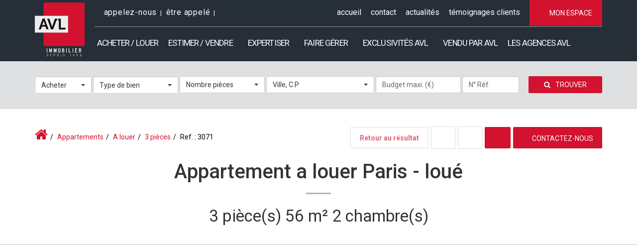

--- FILE ---
content_type: text/html; charset=UTF-8
request_url: https://www.avl-immobilier.com/fiches/3-32-36_37682689/paris-19-3-pieces-1757-44-euros-cc-56-m2-vue-canal-parc-de-la-villette.html
body_size: 2329
content:
<!DOCTYPE html>
<html lang="en">
<head>
    <meta charset="utf-8">
    <meta name="viewport" content="width=device-width, initial-scale=1">
    <title></title>
    <style>
        body {
            font-family: "Arial";
        }
    </style>
    <script type="text/javascript">
    window.awsWafCookieDomainList = [];
    window.gokuProps = {
"key":"AQIDAHjcYu/GjX+QlghicBgQ/[base64]",
          "iv":"CgAFHiOsGQAABXxj",
          "context":"F0nU+qOXY6sZyEpB0Be8RM6CgpVL7lfos6CHAgeUxgfMIQFYnR0Bb9t3/LJKljz7yjWTMXoiEpW6kN9Fv7s322uUEnYMvn2JOrGBEnhKiKgrOZhRuvs6mZzHADshs+Cme4B8u/CzWwUXR4aWvzHbTOIS6c38f+ZrHFG24t6flfnCo4MI7Vm8ww7mmfXicd0B+C8+XPB5dJ9Vl2Kaqj3QusgdnS7N3AsjTOY3AVQr/svkR5qAQO9RPKHNgMQUv/Bb9yfoJqa7xq3DMzkt6IQeSH3uys6H39Ox0d0auhhGI2rCdKms88JGQ+kjPVwz+wXkfgBspLHD5v6Db4YU0wH6TMg4vrS9HZzEqJcNuSr4oibfwZXoeJ66H//2V6XxgFq5mMG9YbA5P9hkEMLQyWkP18B/MdwRqDnbSygcnINo5YfU9hqsANXsH9hVn9B27vShDPuaYZhbl334H/7Vb8PNDVhov14UBfc/u354HQjnybEzpN96NYNelplO+a7UsE9l56AtCO3Evxw/Pit+nFs41vjVoYP0v/i3mIhYHYsp3v07VOEGCoK3ToONGaEI6AKdg2d9HJOuURMjUZ8Yiu6uwBX5rCHW0TzXgPC6pJj7p4x8iM5jwL0NbJsSekp597wv4R5YKZ6nVVqn4hBDGmp3Aakqi0/jrw0oosqt5nJc/KBEz8kwU+MO6b/FaiPP1X8lBuhFX+Whi3Ive/Q2yYPILUYQMwqHipOWIaXp6N9VE1mjzDPGy6zjtIP2rQNBSkyXWw+eySFtxX3eiFwKnmeASVKaJPCja8kvbA=="
};
    </script>
    <script src="https://7813e45193b3.47e58bb0.eu-west-3.token.awswaf.com/7813e45193b3/28fa1170bc90/1cc501575660/challenge.js"></script>
</head>
<body>
    <div id="challenge-container"></div>
    <script type="text/javascript">
        AwsWafIntegration.saveReferrer();
        AwsWafIntegration.checkForceRefresh().then((forceRefresh) => {
            if (forceRefresh) {
                AwsWafIntegration.forceRefreshToken().then(() => {
                    window.location.reload(true);
                });
            } else {
                AwsWafIntegration.getToken().then(() => {
                    window.location.reload(true);
                });
            }
        });
    </script>
    <noscript>
        <h1>JavaScript is disabled</h1>
        In order to continue, we need to verify that you're not a robot.
        This requires JavaScript. Enable JavaScript and then reload the page.
    </noscript>
</body>
</html>

--- FILE ---
content_type: text/html; charset=ISO-8859-1
request_url: https://www.avl-immobilier.com/fiches/3-32-36_37682689/paris-19-3-pieces-1757-44-euros-cc-56-m2-vue-canal-parc-de-la-villette.html
body_size: 37207
content:
<!DOCTYPE html><html xmlns="http://www.w3.org/1999/xhtml" xml:lang="fr" lang="fr">

<head>
        <base href="//www.avl-immobilier.com/catalog/" ><meta charset="iso-8859-1"><meta name="description" content="Appartement A louer 75019 Paris 3 pièces, 56.01 m²"><meta name="robots" content="index, follow"><meta name="viewport" content="width=device-width, initial-scale=1"><meta name="format-detection" content="telephone=no"><meta property="og:site_name" content="AVL IMMOBILIER"><meta property="og:type" content="company"><meta property="og:url" content="//www.avl-immobilier.com/fiches/3-32-36_37682689/paris-19-3-pieces-1757-00-euros-cc-56-m2-vue-canal-parc-de-la-villette.html"><title>PARIS 19 - 3 PIÈCES - 1757.00 EUROS CC - 56 M2 - VUE CANAL - PARC DE LA VILLETTE</title><meta property="og:description" content="PARIS XIX - Situé rue des Ardennes à quelques pas du canal de l'Ourcq, trois minutes du métro Ourcq, au coeur d'un immeuble excellemment bien tenu. Appartement traversant, calme et lumineux, proche de toutes commodités.

Logement en état neuf, situé au 5eme étage avec ascenseur. Emplacement parking et cave disponibles en sous-sol. Chauffage et eau chaude collectifs.

Location meublée .Les colocations ne sont pas souhaitées par le bailleur.

Entrée, séjour avec grands placards de rangement donnant sur une cuisine aménagée et équipée, dégagement avec grand dressing, salle de bains et WC indépendants, deux chambres, l'une donnant sur cour et la seconde sur le canal de l'Ourcq.

Honoraires de location - 840.15 euros TTC
Dépôt de garantie - 3000.00 eurosvoir nos honoraires"><meta property="og:image" content="https://www.avl-immobilier.com/office16/avlimmobilier/catalog/images/pr_p/3/7/6/8/2/6/8/9/37682689a.jpg.mid.jpg"><meta name="og:image:secure_url" content="https://www.avl-immobilier.com/office16/avlimmobilier/catalog/images/pr_p/3/7/6/8/2/6/8/9/37682689a.jpg.mid.jpg"><meta name="og:image:type" content="image/jpeg"><meta name="og:image:width" content="399"><meta name="og:image:height" content="266"><meta name="twitter:card" content="summary_large_image"><meta name="twitter:title" content="PARIS 19 - 3 PIÈCES - 1757.00 EUROS CC - 56 M2 - VUE CANAL - PARC DE LA VILLETTE"><meta name="twitter:description" content="PARIS XIX - Situé rue des Ardennes à quelques pas du canal de l'Ourcq, trois minutes du métro Ourcq, au coeur d'un immeuble excellemment bien tenu. Appartement traversant, calme et..."><meta name="twitter:image" content="https://www.avl-immobilier.com/office16/avlimmobilier/catalog/images/pr_p/3/7/6/8/2/6/8/9/37682689a.jpg.mid.jpg?69680ac087d62"><meta property="og:title" content="PARIS 19 - 3 PIÈCES - 1757.00 EUROS CC - 56 M2 - VUE CANAL - PARC DE LA VILLETTE | AVL IMMOBILIER"><link rel="canonical" href="https://www.avl-immobilier.com/fiches/3-32-36_37682689/paris-19-3-pieces-1757-00-euros-cc-56-m2-vue-canal-parc-de-la-villette.html" />
<link rel="stylesheet" type="text/css" href="general2.css?1759856167" /><link rel="stylesheet" type="text/css" href="font/font-awesome/css/font-awesome.min.css" />    <script>
window.dataLayer = window.dataLayer || [];
function gtag(){dataLayer.push(arguments);}
gtag('js', new Date());
</script>
<script src="https://www.googletagmanager.com/gtag/js?id=UA-110652323-36" defer fetchpriority="low"></script>
<script>
gtag('config', 'UA-110652323-36');
gtag('config', 'UA-110652323-36', { 'anonymize_ip': true });
</script>
    <link rel="icon" href="//www.avl-immobilier.com/catalog/../office16/avlimmobilier/catalog/images/favicon.ico" />
    <!--[if lt IE 9]>
        <script async src="https://oss.maxcdn.com/libs/html5shiv/3.7.0/html5shiv.js"></script>
        <script async src="https://oss.maxcdn.com/libs/respond.js/1.3.0/respond.min.js"></script>
    <![endif]-->
    <script src ="//widget.opinionsystem.fr/company_rating_detail/widget.js"></script>
    <link href="https://fonts.googleapis.com/css?family=Open+Sans" rel="stylesheet" type="text/css">
    <link href="https://fonts.googleapis.com/css?family=Roboto+Condensed:300,300i,400,400i,700,700i|Roboto:100,100i,300,300i,400,400i,500,500i,700,700i,900,900i" rel="stylesheet">
    <link href="//maxcdn.bootstrapcdn.com/bootstrap/3.3.6/css/bootstrap.min.css" rel="stylesheet" type="text/css">
    <link href="//maxcdn.bootstrapcdn.com/font-awesome/4.5.0/css/font-awesome.min.css" rel="stylesheet" type="text/css">
    <link href="/templates/_share/modules/components/public/build/components.aa12dd4a.css" type="text/css" rel="stylesheet" ><link href="/templates/_share/modules/blocks/public/build/blocks.7250bc0d.css" type="text/css" rel="stylesheet" ><link href="/templates/_share/modules/team/public/build/team.aaa792fe.css" type="text/css" rel="stylesheet" ><link href="/templates/_share/modules/tracking/public/build/tracking.31d6cfe0.css" type="text/css" rel="stylesheet" ><link href="/templates/_share/modules/debugkit/public/build/debugkit.9f0dc9ba.css" type="text/css" rel="stylesheet" ><link href="/templates/_share/modules/logo/public/build/logo.e1f34d6aa87762ddc1b5.css" type="text/css" rel="stylesheet" ><link href="/templates/_share/modules/outdated_browser/public/build/outdated_browser.84f124e7.css" type="text/css" rel="stylesheet" ><link href="scripts/jquery/css/blueimp-gallery.min.css" type="text/css" rel="stylesheet" ><link href="scripts/bxslider2/jquery.bxslider.css" type="text/css" rel="stylesheet" ><link href="scripts/jquery-ui-1.11.4/jquery-ui.min.css" type="text/css" rel="stylesheet" ><link href="css/bootstrap-select.min.css" type="text/css" rel="stylesheet" ><link href="scripts/jquery/css/bootstrap-image-gallery.min.css" type="text/css" rel="stylesheet" ><link href="scripts/jquery/css/blueimp-gallery.min.css" type="text/css" rel="stylesheet" >
    <link href="../office16/avlimmobilier/catalog/css/template.css" rel="stylesheet" type="text/css">
    
<!-- Facebook Pixel Code -->
<script>
    !function(f,b,e,v,n,t,s)
    {if(f.fbq)return;n=f.fbq=function(){n.callMethod?
    n.callMethod.apply(n,arguments):n.queue.push(arguments)};
    if(!f._fbq)f._fbq=n;n.push=n;n.loaded=!0;n.version='2.0';
    n.queue=[];t=b.createElement(e);t.async=!0;
    t.src=v;s=b.getElementsByTagName(e)[0];
    s.parentNode.insertBefore(t,s)}(window,document,'script',
    'https://connect.facebook.net/en_US/fbevents.js');
    fbq('init', '547877505704864');
    fbq('track', 'PageView');
</script>
<noscript>
    <img height="1" width="1" src="https://www.facebook.com/tr?id=547877505704864&ev=PageView&noscript=1"/>
</noscript>
<!-- End Facebook Pixel Code -->

    
    <!-- Hotjar Tracking Code for https://www.avl-immobilier.com/ -->
    <script>
        (function(h,o,t,j,a,r){
            h.hj=h.hjfunction(){(h.hj.q=h.hj.q[]).push(arguments)};
            h._hjSettings={hjid:2486638,hjsv:6};
            a=o.getElementsByTagName('head')[0];
            r=o.createElement('script');r.async=1;
            r.src=t+h._hjSettings.hjid+j+h._hjSettings.hjsv;
            a.appendChild(r);
        })(window,document,'https://static.hotjar.com/c/hotjar-%27,%27.js?sv=%27);
    </script>    <script type="text/javascript" src="ajax.php?ajaxagent=js&amp;this_url=https%3A%2F%2Fwww.avl-immobilier.com%2Ffiches%2F3-32-36_37682689%2Fparis-19-3-pieces-1757-44-euros-cc-56-m2-vue-canal-parc-de-la-villette.html%3FcPath%3D3_32_36%26products_id%3D37682689" rel="nofollow"></script></head>

<body class="page_products_info">
    <div id="fb-root"></div>
<script>
    window.fbAsyncInit = function() {
        FB.init({xfbml : true, version : 'v10.0'});
    };
    (function(d, s, id) {
        var js, fjs = d.getElementsByTagName(s)[0];
        if (d.getElementById(id)) return;
        js = d.createElement(s); js.id = id;
        js.src = 'https://connect.facebook.net/fr_FR/sdk/xfbml.customerchat.js';
        fjs.parentNode.insertBefore(js, fjs);
    }(document, 'script', 'facebook-jssdk'));
</script>
<!-- Your Plug-in Discussion code -->
<div class="fb-customerchat" attribution="biz_inbox" theme_color="#D2122E" page_id="128369437248083"></div>
<div id="header_top_top">
    <div class="container">
        <div class="row">
            <div class="col-md-12">
                <marquee>
                    <a href='annonce.php' class='text_header_title'><strong>AVL IMMOBILIER </strong></a> : A louer Appartement Paris 56.01 m² | AVL IMMOBILIER<strong><a href="../ville_bien/pantin_1_1_-_Location/a-louer-appartement-pantin.html" class="text_header_title">Appartements A louer 3 pièces  pantin</a></strong>
<span class="main">, </span>
<strong><a href="../ville_bien/paris_1_1_-_Location/a-louer-appartement-paris.html" class="text_header_title">Appartements A louer 3 pièces  paris</a></strong>
<span class="main">, </span>
<strong><a href="../ville_bien/aubervilliers_1_1_-_Location/a-louer-appartement-aubervilliers.html" class="text_header_title">Appartements A louer 3 pièces  aubervilliers</a></strong>
<span class="main">, </span>
<strong><a href="../ville_bien/le+pre+saint+gervais_1_1_-_Location/a-louer-appartement-le-pre-saint-gervais.html" class="text_header_title">Appartements A louer 3 pièces  le pre saint gervais</a></strong>
<span class="main">, </span>
<strong><a href="../ville_bien/bobigny_1_1_-_Location/a-louer-appartement-bobigny.html" class="text_header_title">Appartements A louer 3 pièces  bobigny</a></strong>
<span class="main">, </span>
<strong><a href="../ville_bien/paris_1_1_-_Location/a-louer-appartement-paris.html" class="text_header_title">Appartements A louer 3 pièces  paris</a></strong>
                                            PARIS XIX - Situé rue des Ardennes à quelques pas du canal de l'Ourcq, trois minutes du métro Ourcq, au coeur d'un immeuble excellemment bien tenu. Appartement traversant, calme et lumineux, proche de toutes commodités.

Logement en état neuf, situé au 5eme étage avec ascenseur. Emplacement parking et cave disponibles en sous-sol. Chauffage et eau chaude collectifs.

Location meublée .Les colocations ne sont pas souhaitées par le bailleur.

Entrée, séjour avec grands placards de rangement donnant sur une cuisine aménagée et équipée, dégagement avec grand dressing, salle de bains et WC indépendants, deux chambres, l'une donnant sur cour et la seconde sur le canal de l'Ourcq.

Honoraires de location - 840.15 euros TTC
Dépôt de garantie - 3000.00 euros -                                     </marquee>
            </div>
        </div>
    </div>
</div>
    

    <!--MENU-->
    <div id="item-menu" class="original">
        <div class="container">
            <div class="row">
                <div class="col-xs-12 col-menu">
                    <nav class="navbar navbar-default">
                        <div class="container-fluid">
                            <div class="bloc-icon-menu">
                                <a title="contact" href="contact_us.php"><i class="fa fa-envelope fa-4" aria-hidden="true"></i></a>
                                <a title="appelez-nous" onclick="open_modal_iframe_global('./contact_us.php?form=1&view=popup');return false;" ><i class="fa fa-phone fa-4" aria-hidden="true"></i></a>
                                <a title="Mon espace" href="account.php"><i class="fa fa-user-circle-o fa-4" aria-hidden="true"></i></a>
                                                            </div>
                            <button type="button" class="navbar-toggle collapsed" data-toggle="collapse" data-target="#navbar-collapse-1" aria-expanded="false">
                                <span class="sr-only">Toggle navigation</span>
                                <span class="icon-bar"></span>
                                <span class="icon-bar"></span>
                                <span class="icon-bar"></span>
                            </button>
                            <div class="row">
                                <div class="logo">
                                    <a title="Page d'accueil" href="index.php">
                                        <img src="../office16/avlimmobilier/catalog/images/avl_immobilier_logo.svg" width="100" alt="AVL IMMOBILIER">
                                    </a>
                                </div>
                                <div class="navbar-header">
                                    <div class="bloc-header-menu">
                                        <ul class="list-unstyled menu hidden-sm hidden-xs menu-desktop menu-left">
                                            <li><a title="AVL PARIS - 01 42 00 62 00 <br> AVL 93 - 01 48 44 45 40" href="#" onclick="return false;" data-toggle="tooltip" data-html="true" data-placement="bottom" ><i class="fa fa-phone" aria-hidden="true"></i> appelez-nous</a></li>
                                            <li><a onclick="open_modal_iframe_global('./contact_us.php?form=1&view=popup');return false;" title="être appelé"  href="contact_us.php?form=1"> être appelé</a></li>
                                                                                        <li>
                                                <div class="fb-like" data-href="https://www.facebook.com/AVLimmobilier/" data-layout="button_count" data-action="like" data-size="small" data-show-faces="true" data-share="false">
                                                </div>
                                            </li>
                                        </ul>
                                        <!--MENU DESKTOP-->
                                        <ul class="list-unstyled menu hidden-sm hidden-xs menu-desktop menu-right">
                                            <li><a title="accueil" href="../"> accueil</a></li>
                                            <li><a title="contact" href="contact_us.php"> contact</a></li>
                                            <li><a title="actualités" href="news.php"> actualités</a></li>
                                            <li><a title="Témoignages" href="../content/5/temoignages.html"> témoignages clients</a></li>
                                            <li class="hidden-sm">
                                                <div class="btn btn-primary btn-header-account">
                                                    <a title="Mon espace" href="account.php">
                                                        <i class="fa fa-user-circle-o" aria-hidden="true"></i>Mon espace                                                    </a>
                                                </div>
                                            </li>
                                            <li class="hidden-md hidden-xs hidden-lg"><a title="Mon espace" href="account.php"><i class="fa fa-user-o"></i></a></li>
                                        </ul>
                                        <div class="clearfix"></div>
                                    </div>
                                    <!-- Collect the nav links, forms, and other content for toggling -->
                                    <div class="collapse navbar-collapse" id="navbar-collapse-1">
                                        <ul class="nav navbar-nav">
                                                                                            <li class="dropdown">
                                                    <a title="Acheter / Louer" href="../annonces/transaction/">Acheter / Louer <i class="visible-xs visible-sm fa fa-caret-down" aria-hidden="true"></i></a>
                                                    <ul class="sub-menu">
                                                        <li><a title="Acheter" href="../annonces/transaction/Vente.html">Acheter</a></li>
                                                        <li><a title="Louer" href="../annonces/transaction/Location.html">Louer</a></li>
                                                        <li><a title="Conciergerie - Aide au déménagement" href="../content/10/conciergerie-aide-au-demenagement.html">Conciergerie - Aide au déménagement</a></li>
                                                    </ul>
                                                </li>
                                                <li class="dropdown">
                                                    <a title="Estimer / Vendre" href="estimation.php">Estimer / Vendre <i class="visible-xs visible-sm fa fa-caret-down" aria-hidden="true"></i></a>
                                                    <ul class="sub-menu">
                                                        <li><a title="Vente de maisons / appartements à Paris et Pantin avec AVL Immobilier" href="../content/4/vente-de-maisons-appartements-a-paris-et-pantin-avec-avl-immobilier.html">Vendre son bien avec AVL</a></li>
                                                        <li><a title="Choisir votre mandat de vente" href="../content/2/choisir-votre-mandat-de-vente.html">Choisir votre mandat de vente</a></li>
                                                        <li><a title="Tester le potentiel de votre bien" href="estimation.php">Tester le potentiel de votre bien</a></li>
                                                    </ul>
                                                </li>
                                                <li class="dropdown">
                                                    <a title="Expertise" href="../content/1/expertise.html">Expertiser <i class="visible-xs visible-sm fa fa-caret-down" aria-hidden="true"></i></a>
                                                    <ul class="sub-menu">
                                                        <li><a title="Expertise" href="../content/1/expertise.html">Qu’est-ce que l’expertise Immo ?</a></li>
                                                        <li><a title="Demandez un RDV" href="contact_us.php">Demandez un RDV</a></li>
                                                    </ul>
                                                </li>
                                                <li class="dropdown">
                                                    <a title="La Gestion Locative par AVL" href="../content/3/la-gestion-locative-par-avl.html">Faire gérer</a>
                                                    <ul class="sub-menu">
                                                        <!--
                                                        <li><a title="La Gestion Locative par AVL" href="../content/3/la-gestion-locative-par-avl.html">Nos prestations</a></li>
                                                        <li><a title="Demandez un RDV" href="contact_us.php">Demandez un devis</a></li>
                                                        -->
                                                        <li><a title="AVL assistance - Gestion de sinistre immobiliers" href="../content/11/declarer-un-sinistre.html">AVL assistance - Gestion de sinistre immobiliers</a></li>
                                                        <li><a title="La Gestion Locative par AVL" href="../content/3/la-gestion-locative-par-avl.html">La Gestion Locative par AVL</a></li>
                                                    </ul>
                                                </li>
                                                <li><a title="Exclusivités AVL" href="../annonces/exclusivite/++Exclusif+.html">Exclusivités AVL</a></li>
                                                <li><a title="Vendu par AVL" href="products_selled.php">Vendu par AVL</a></li>
                                                <li class="dropdown">
                                                    <a title="Les agences AVL" href="agences.php">Les agences AVL<i class="visible-xs visible-sm fa fa-caret-down" aria-hidden="true"></i></a>
                                                    <ul class="sub-menu">
                                                        <li><a title="Qui sommes-nous ?" href="agences.php">Qui sommes-nous ?</a></li>
                                                        <li><a title="AVL IMMOBILIER - PANTIN &amp; 93" href="../content/7/avl-immobilier-pantin-amp-93.html">AVL IMMOBILIER - PANTIN &amp; 93</a></li>
                                                        <li><a title="AVL IMMOBILIER - PARIS" href="../content/8/avl-immobilier-paris.html">AVL IMMOBILIER - PARIS</a></li>
                                                        <li><a title="Recrutement" href="recrutement.php">Recrutement</a></li>
                                                        <li><a title="témoignages clients" href="../content/5/temoignages.html">témoignages clients</a></li>
                                                        <li><a title="Demandez un RDV" href="contact_us.php">Contactez-nous</a></li>
                                                    </ul>
                                                </li>
                                                                                    </ul>
                                    </div>

                                    <!-- /.navbar-collapse -->
                                </div>
                            </div>
                        </div><!-- /.container-fluid -->
                    </nav>
                </div>
            </div>
        </div>
    </div>
        <div id="box_search">
                <div class="container">
            <div class="row">
                <div class="col-xs-12 item-titre text-center no-padding title-search">
                                        <div class="hr-subtitle">
                        <hr>
                    </div>
                    <p class="text">Groupe Immobilier Familial spécialiste du 19e arrondissement de Paris,<br>de Pantin, du Pré-Saint-Gervais, Les Lilas, Aubervilliers, et Est Parisien depuis 1996</p>
                </div>
            </div>
        </div>
        <div class="header-container">
            <div class="container">
                <div class="row">
                    <div class="tab-content col-md-12 col-sm-12 col-xs-12">
                        <div role="tabpanel" id="acheter" class="tab-pane active">
                            <form name="quick_find_acheter" action="advanced_search_result.php" method="get" id="quick_find" onsubmit="verif_champ();return false;"><input type="hidden" name="action" id="action" value="update_search"/><input type="hidden" name="search_id" id="search_id" value=""/><input type="hidden" name="C_1725" id="C_1725"/>                            <div class="field-acheter search-field research-option-select">
                                <div class="research-option-select-border">
                                    <input type="hidden" name="C_28_search" value="EGAL" id="C_28_search"/><input type="hidden" name="C_28_type" value="UNIQUE" id="C_28_type"/><select name="C_28" id="C_28" class="selectpicker form-control"><option value="Location">Louer</option><option value="Vente"  selected="selected">Acheter</option></select>                                </div>
                            </div>
                            <div class="field-type search-field research-option-select">
                                <div class="research-option-select-border">
                                    <input type="hidden" name="C_27_search" value="EGAL" id="C_27_search"/><input type="hidden" name="C_27_type" value="TEXT" id="C_27_type"/><input type="hidden" name="C_27" id="C_27"/><select name="C_27_tmp" id="C_27_tmp" class="form-control selectpicker js-chosen type_bien" title="Type de bien" multiple data-value="#C_27" data-modal="#C_27_modal" data-selected-text-format="count>1" data-count-selected-text="{0} choix"><option value="2">Maison</option><option value="1">Appartement</option><option value="5">Parking / box</option><option value="11">Bureaux</option><option value="23">Local commercial</option></select>                                </div>
                            </div>
                            <div class="field-piece search-field research-option-select">
                                <input type="hidden" name="C_33_search" value="EGAL" id="C_33_search"/><input type="hidden" name="C_33_type" value="TEXT" id="C_33_type"/><input type="hidden" name="C_33" id="C_33"/><select name="C_33_tmp" id="C_33_tmp" class="form-control selectpicker js-chosen type_bien" title="Nombre pièces" multiple data-value="#C_33" data-modal="#C_33_modal" data-selected-text-format="count>1" data-count-selected-text="{0} choix"><option value="0">Nombre pièces</option><option value="1">1</option><option value="2">2</option><option value="3">3</option><option value="4">4</option><option value="5">5+</option></select>                            </div>
                            <div class="field-ville search-field research-option-input">
                                <div class="research-city research-option-select-border">
                                    <input type="hidden" name="C_65_search" value="CONTIENT" id="C_65_search"/><input type="hidden" name="C_65_type" value="TEXT" id="C_65_type"/><div id="C_65_container" style="position :relative;" data-line="TEXT_VILLE_CP_DEPT_WITH_LINE"><input type="hidden" name="C_65" id="C_65" class="C_65"/><select onchange='valid_ville($(this));' name='C_65_temp' multiple autocomplete='off' class='selectpicker with-ajax form-control js-chosen container_select_city'
                    data-value='.C_65'
                    data-modal='#C_65_modal'
                    data-live-search='true'
                    data-selected-text-format='count>1'
                    data-max-options='5'
                    title='Ville, C.P'
                    placeholder='Ville, C.P'></select></div>                                </div>
                            </div>
                            <div class="field-prix search-field research-option-select">
                                <div class="research-option-select-border">
                                    <input type="hidden" name="C_30_search" value="INFERIEUR" id="C_30_search"/><input type="hidden" name="C_30_type" value="NUMBER" id="C_30_type"/><input type="text" name="C_30" id="C_30" class="form-control search_bien2" value="" placeholder="Budget maxi. (€)" class="input"/>                                </div>
                            </div>
                            <div class="field-ref search-field research-option-select">
                                <div class="research-option-select-border">
                                    <input type="text" name="keywords" id="keywords" value="" placeholder="N° Réf."class="form-control"/>                                </div>
                            </div>
                            <div class="field-btn research-option-btn" id="search-btn">
                                <button type="submit" onclick="verif_champ_ref('quick_find_acheter');verif_champ('quick_find_acheter'); return false;"><i class="fa fa-search" aria-hidden="true"></i>Trouver                                </button>
                            </div>
                            </form>
                        </div>
                    </div>
                </div>
            </div>
        </div>
    </div>

    <script type="text/javascript">
        function valid_ville($element) {
            $target = $($element.data('value'));
            $modal = $($element.data('modal'));
            var selects = $element.selectpicker('val');
            if (selects) {
                var args = Array.prototype.slice.call(selects);
                $target.val(args.join(','));
                $modal.val(args.join(','));
            } else {
                $target.val('');
                $modal.val('');
            }
        }

        function get_cities() {
            agent.call('', 'get_city_from_country', 'get_city_from_country_return', $('#international .research-city #C_1725').val(), '');
        }

        function get_city_from_country_return(result) {
            $('#list_cities_from_country').empty();
            $('#list_cities_from_country').html(result);
        }

        // Test sur champ recherche par ref
        function verif_champ_ref(form) {
            var error = false;

            // On retire tous les espaces qui peuvent être présent dans le champ
            var valRef = jQuery('#search #ref-search #keywords').val();
            var find = ' ';
            var regex = new RegExp(find, 'g');
            var ref = valRef.replace(regex, '');

            jQuery('#search #ref-search #keywords').val(ref);

            if (!error)
                document.forms[form].submit();
        }

        function verif_champ(form) {
            var error = false;

            if (jQuery('#search .nav-tabs .acheter').hasClass("active")) {
                jQuery('#C_1725').val('');
            }

            if (jQuery('#search .nav-tabs .inter').hasClass("active")) {
                if (jQuery('#search #international #list_cities_from_country .form-control').val() != '') {
                    jQuery('input[name="C_65"]').val(jQuery('#search #international #list_cities_from_country .form-control').val());
                }
            }

            if (!error)
                document.forms[form].submit();

        }

        function show_cities(val) {
            if (val.toLowerCase() != 'france') {
                agent.call('', 'get_city_from_country', 'get_city_from_country_return', $('#international .research-city #C_1725').val(), "''");
            } else {
                $('#list_cities_from_country .form-control').remove();
                $('#list_cities_from_country').append('<select class="form-control"><option selected="selected"value="">Saint Martin</option></select>');
            }
        }
    </script>
        <!--FIN MENU-->
    <div id="fb-root"></div>
<script>(function(d, s, id) {
  var js, fjs = d.getElementsByTagName(s)[0];
  if (d.getElementById(id)) return;
  js = d.createElement(s); js.id = id;
  js.src = 'https://connect.facebook.net/fr_FR/sdk.js#xfbml=1&version=v2.11';
  fjs.parentNode.insertBefore(js, fjs);
}(document, 'script', 'facebook-jssdk'));</script>

                        
<div class="container">
    <div class="row fiche-bloc-header">
        <div class="col-md-5 col-xs-12 col-sm-12 fiche-bloc-tools">
            <div class="col-breadcrumb">
                <ol itemscope itemtype="https://schema.org/BreadcrumbList" class="breadcrumb"><li itemprop="itemListElement" itemscope itemtype="https://schema.org/ListItem"><a href="https://www.avl-immobilier.com" itemprop="item" target="_parent"><i class="fa fa-home fa-2x"></i><meta itemprop="name" content="Accueil" /></a><meta itemprop="position" content="1" /></li><li itemprop="itemListElement" itemscope itemtype="https://schema.org/ListItem"><a href="https://www.avl-immobilier.com/../type_bien/3/appartements.html" itemprop="item" target="_parent">Appartements<meta itemprop="name" content="Appartements" /></a><meta itemprop="position" content="2" /></li><li itemprop="itemListElement" itemscope itemtype="https://schema.org/ListItem"><a href="https://www.avl-immobilier.com/../type_bien/3-32/a-louer.html" itemprop="item" target="_parent">A louer<meta itemprop="name" content="A louer" /></a><meta itemprop="position" content="3" /></li><li itemprop="itemListElement" itemscope itemtype="https://schema.org/ListItem"><a href="https://www.avl-immobilier.com/../type_bien/3-32-36/3-pieces.html" itemprop="item" target="_parent">3 pièces<meta itemprop="name" content="3 pièces" /></a><meta itemprop="position" content="4" /></li><li itemprop="itemListElement" itemscope itemtype="https://schema.org/ListItem"><span itemprop="item">Ref. : 3071<meta itemprop="name" content="Ref. : 3071" /></span><meta itemprop="position" content="5" /></li></ol>            </div>
        </div>
        <div class="col-md-7 col-sm-12 fiche-btn-navigation text-right">
            <div class="bloc-mobile">
                                    <span class="btn btn-secondary" disabled>
                        Retour au résultat                    </span>
                
                                    <span class="btn btn-secondary" disabled>
                        <i class="fa fa-angle-double-left" aria-hidden="true"></i>                    </span>
                                                    <span class="btn btn-secondary" disabled>
                        <i class="fa fa-angle-double-right" aria-hidden="true"></i>                    </span>
                            </div>
            <div class="bloc-mobile">
                                <span class="btn btn-primary log_clic_product" id="log_clic_product_37682689_return">01.42.00.62.00</span>
                <a class="btn btn-primary" id="log_clic_product_37682689" title="Contactez-nous par téléphone" onclick="javascript:log_clic_custom(37682689, 'telephone', 'log_clic_product_37682689', );return false;">
                    <i class="fa fa-phone" aria-hidden="true"></i>
                </a>
                <a class="btn btn-primary" href="contact_us.php?products_id=37682689">
                    <i class="fa fa-envelope-open-o" aria-hidden="true"></i> CONTACTEZ-NOUS                </a>
            </div>
        </div>
    </div>
    <div class="row">
        <div class="col-sm-12 fiche-bloc-name text-center">
            <h1 class="fiche-name-bien">
                Appartement a louer Paris                - <span class="fiche-price">loué</span>
            </h1>
            <div class="hr-subtitle">
                <hr>
            </div>
            <div class="fiche-subname-bien">
                <span class="fiche-info-txt">
                    3 pièce(s)
                </span>
                <span class="fiche-info-txt">
                    56 m²
                </span>
                <span class="fiche-info-txt">
                    2 chambre(s)</span>
            </div>
        </div>
    </div>
</div>
<div id="bg-photos">
    <div class="container">
        <div class="row">
            <div class="col-sm-12 slideshow">
                                                            <ul class="bxslider" id="links">
                                                                <li class="thumb-item">
                                        <iframe class="thumb" height="550" src="https://player.previsite.net/video/31F5AAD14595815189EFB1C490E25AD5" frameborder="0" allowfullscreen></iframe>
                                    </li>
                                                                <li class="../office16/avlimmobilier/catalog/images/pr_p/3/7/6/8/2/6/8/9/37682689a.jpg" style="background-image:url(../office16/avlimmobilier/catalog/images/pr_p/3/7/6/8/2/6/8/9/37682689a.jpg">

                                                                            <img class="img-visite-bien picto-gauche" data-pos="0" src="../office16/avlimmobilier/catalog/images/picto_3d_photos.svg" />
                                    
                                    <a class="link_img_bien img-thumb item-photo" data-gallery href="../office16/avlimmobilier/catalog/images/pr_p/3/7/6/8/2/6/8/9/37682689a.jpg">
                                        <img class="hidden" data-gallery="#blueimp-gallery-fullscreen" src="../office16/avlimmobilier/catalog/images/pr_p/3/7/6/8/2/6/8/9/37682689a.jpg" alt="" />
                                    </a>
                                </li>
                                                            <li class="../office16/avlimmobilier/catalog/images/pr_p/3/7/6/8/2/6/8/9/37682689b.jpg" style="background-image:url(../office16/avlimmobilier/catalog/images/pr_p/3/7/6/8/2/6/8/9/37682689b.jpg">

                                                                            <img class="img-visite-bien picto-gauche" data-pos="0" src="../office16/avlimmobilier/catalog/images/picto_3d_photos.svg" />
                                    
                                    <a class="link_img_bien img-thumb item-photo" data-gallery href="../office16/avlimmobilier/catalog/images/pr_p/3/7/6/8/2/6/8/9/37682689b.jpg">
                                        <img class="hidden" data-gallery="#blueimp-gallery-fullscreen" src="../office16/avlimmobilier/catalog/images/pr_p/3/7/6/8/2/6/8/9/37682689b.jpg" alt="" />
                                    </a>
                                </li>
                                                            <li class="../office16/avlimmobilier/catalog/images/pr_p/3/7/6/8/2/6/8/9/37682689c.jpg" style="background-image:url(../office16/avlimmobilier/catalog/images/pr_p/3/7/6/8/2/6/8/9/37682689c.jpg">

                                                                            <img class="img-visite-bien picto-gauche" data-pos="0" src="../office16/avlimmobilier/catalog/images/picto_3d_photos.svg" />
                                    
                                    <a class="link_img_bien img-thumb item-photo" data-gallery href="../office16/avlimmobilier/catalog/images/pr_p/3/7/6/8/2/6/8/9/37682689c.jpg">
                                        <img class="hidden" data-gallery="#blueimp-gallery-fullscreen" src="../office16/avlimmobilier/catalog/images/pr_p/3/7/6/8/2/6/8/9/37682689c.jpg" alt="" />
                                    </a>
                                </li>
                                                            <li class="../office16/avlimmobilier/catalog/images/pr_p/3/7/6/8/2/6/8/9/37682689d.jpg" style="background-image:url(../office16/avlimmobilier/catalog/images/pr_p/3/7/6/8/2/6/8/9/37682689d.jpg">

                                                                            <img class="img-visite-bien picto-gauche" data-pos="0" src="../office16/avlimmobilier/catalog/images/picto_3d_photos.svg" />
                                    
                                    <a class="link_img_bien img-thumb item-photo" data-gallery href="../office16/avlimmobilier/catalog/images/pr_p/3/7/6/8/2/6/8/9/37682689d.jpg">
                                        <img class="hidden" data-gallery="#blueimp-gallery-fullscreen" src="../office16/avlimmobilier/catalog/images/pr_p/3/7/6/8/2/6/8/9/37682689d.jpg" alt="" />
                                    </a>
                                </li>
                                                            <li class="../office16/avlimmobilier/catalog/images/pr_p/3/7/6/8/2/6/8/9/37682689e.jpg" style="background-image:url(../office16/avlimmobilier/catalog/images/pr_p/3/7/6/8/2/6/8/9/37682689e.jpg">

                                                                            <img class="img-visite-bien picto-gauche" data-pos="0" src="../office16/avlimmobilier/catalog/images/picto_3d_photos.svg" />
                                    
                                    <a class="link_img_bien img-thumb item-photo" data-gallery href="../office16/avlimmobilier/catalog/images/pr_p/3/7/6/8/2/6/8/9/37682689e.jpg">
                                        <img class="hidden" data-gallery="#blueimp-gallery-fullscreen" src="../office16/avlimmobilier/catalog/images/pr_p/3/7/6/8/2/6/8/9/37682689e.jpg" alt="" />
                                    </a>
                                </li>
                                                            <li class="../office16/avlimmobilier/catalog/images/pr_p/3/7/6/8/2/6/8/9/37682689f.jpg" style="background-image:url(../office16/avlimmobilier/catalog/images/pr_p/3/7/6/8/2/6/8/9/37682689f.jpg">

                                                                            <img class="img-visite-bien picto-gauche" data-pos="0" src="../office16/avlimmobilier/catalog/images/picto_3d_photos.svg" />
                                    
                                    <a class="link_img_bien img-thumb item-photo" data-gallery href="../office16/avlimmobilier/catalog/images/pr_p/3/7/6/8/2/6/8/9/37682689f.jpg">
                                        <img class="hidden" data-gallery="#blueimp-gallery-fullscreen" src="../office16/avlimmobilier/catalog/images/pr_p/3/7/6/8/2/6/8/9/37682689f.jpg" alt="" />
                                    </a>
                                </li>
                                                            <li class="../office16/avlimmobilier/catalog/images/pr_p/3/7/6/8/2/6/8/9/37682689g.jpg" style="background-image:url(../office16/avlimmobilier/catalog/images/pr_p/3/7/6/8/2/6/8/9/37682689g.jpg">

                                                                            <img class="img-visite-bien picto-gauche" data-pos="0" src="../office16/avlimmobilier/catalog/images/picto_3d_photos.svg" />
                                    
                                    <a class="link_img_bien img-thumb item-photo" data-gallery href="../office16/avlimmobilier/catalog/images/pr_p/3/7/6/8/2/6/8/9/37682689g.jpg">
                                        <img class="hidden" data-gallery="#blueimp-gallery-fullscreen" src="../office16/avlimmobilier/catalog/images/pr_p/3/7/6/8/2/6/8/9/37682689g.jpg" alt="" />
                                    </a>
                                </li>
                                                            <li class="../office16/avlimmobilier/catalog/images/pr_p/3/7/6/8/2/6/8/9/37682689h.jpg" style="background-image:url(../office16/avlimmobilier/catalog/images/pr_p/3/7/6/8/2/6/8/9/37682689h.jpg">

                                                                            <img class="img-visite-bien picto-gauche" data-pos="0" src="../office16/avlimmobilier/catalog/images/picto_3d_photos.svg" />
                                    
                                    <a class="link_img_bien img-thumb item-photo" data-gallery href="../office16/avlimmobilier/catalog/images/pr_p/3/7/6/8/2/6/8/9/37682689h.jpg">
                                        <img class="hidden" data-gallery="#blueimp-gallery-fullscreen" src="../office16/avlimmobilier/catalog/images/pr_p/3/7/6/8/2/6/8/9/37682689h.jpg" alt="" />
                                    </a>
                                </li>
                                                            <li class="../office16/avlimmobilier/catalog/images/pr_p/3/7/6/8/2/6/8/9/37682689i.jpg" style="background-image:url(../office16/avlimmobilier/catalog/images/pr_p/3/7/6/8/2/6/8/9/37682689i.jpg">

                                                                            <img class="img-visite-bien picto-gauche" data-pos="0" src="../office16/avlimmobilier/catalog/images/picto_3d_photos.svg" />
                                    
                                    <a class="link_img_bien img-thumb item-photo" data-gallery href="../office16/avlimmobilier/catalog/images/pr_p/3/7/6/8/2/6/8/9/37682689i.jpg">
                                        <img class="hidden" data-gallery="#blueimp-gallery-fullscreen" src="../office16/avlimmobilier/catalog/images/pr_p/3/7/6/8/2/6/8/9/37682689i.jpg" alt="" />
                                    </a>
                                </li>
                                                            <li class="../office16/avlimmobilier/catalog/images/pr_p/3/7/6/8/2/6/8/9/37682689j.jpg" style="background-image:url(../office16/avlimmobilier/catalog/images/pr_p/3/7/6/8/2/6/8/9/37682689j.jpg">

                                                                            <img class="img-visite-bien picto-gauche" data-pos="0" src="../office16/avlimmobilier/catalog/images/picto_3d_photos.svg" />
                                    
                                    <a class="link_img_bien img-thumb item-photo" data-gallery href="../office16/avlimmobilier/catalog/images/pr_p/3/7/6/8/2/6/8/9/37682689j.jpg">
                                        <img class="hidden" data-gallery="#blueimp-gallery-fullscreen" src="../office16/avlimmobilier/catalog/images/pr_p/3/7/6/8/2/6/8/9/37682689j.jpg" alt="" />
                                    </a>
                                </li>
                                                            <li class="../office16/avlimmobilier/catalog/images/pr_p/3/7/6/8/2/6/8/9/37682689k.jpg" style="background-image:url(../office16/avlimmobilier/catalog/images/pr_p/3/7/6/8/2/6/8/9/37682689k.jpg">

                                                                            <img class="img-visite-bien picto-gauche" data-pos="0" src="../office16/avlimmobilier/catalog/images/picto_3d_photos.svg" />
                                    
                                    <a class="link_img_bien img-thumb item-photo" data-gallery href="../office16/avlimmobilier/catalog/images/pr_p/3/7/6/8/2/6/8/9/37682689k.jpg">
                                        <img class="hidden" data-gallery="#blueimp-gallery-fullscreen" src="../office16/avlimmobilier/catalog/images/pr_p/3/7/6/8/2/6/8/9/37682689k.jpg" alt="" />
                                    </a>
                                </li>
                                                    </ul>
                        <div class="gallery-thumbs-container">
                            <ul id="gallery-thumbs" class="gallery-thumbs-list">

                                                                                                            <li class="thumb-item thumb-item-video">
                                            <div class="thumb" style="background-image:url(../office16/avlimmobilier/catalog/images/picto_3d_photos.png);">
                                                <span>Visite virtuelle 3D</span>
                                            </div>
                                        </li>
                                                                                                                                            <li class="thumb-item">
                                            <div class="thumb pager-active" style="background-image:url(../office16/avlimmobilier/catalog/images/pr_p/3/7/6/8/2/6/8/9/37682689a.jpg);">
                                            </div>
                                        </li>
                                                                            <li class="thumb-item">
                                            <div class="thumb " style="background-image:url(../office16/avlimmobilier/catalog/images/pr_p/3/7/6/8/2/6/8/9/37682689b.jpg);">
                                            </div>
                                        </li>
                                                                            <li class="thumb-item">
                                            <div class="thumb " style="background-image:url(../office16/avlimmobilier/catalog/images/pr_p/3/7/6/8/2/6/8/9/37682689c.jpg);">
                                            </div>
                                        </li>
                                                                            <li class="thumb-item">
                                            <div class="thumb " style="background-image:url(../office16/avlimmobilier/catalog/images/pr_p/3/7/6/8/2/6/8/9/37682689d.jpg);">
                                            </div>
                                        </li>
                                                                            <li class="thumb-item">
                                            <div class="thumb " style="background-image:url(../office16/avlimmobilier/catalog/images/pr_p/3/7/6/8/2/6/8/9/37682689e.jpg);">
                                            </div>
                                        </li>
                                                                            <li class="thumb-item">
                                            <div class="thumb " style="background-image:url(../office16/avlimmobilier/catalog/images/pr_p/3/7/6/8/2/6/8/9/37682689f.jpg);">
                                            </div>
                                        </li>
                                                                            <li class="thumb-item">
                                            <div class="thumb " style="background-image:url(../office16/avlimmobilier/catalog/images/pr_p/3/7/6/8/2/6/8/9/37682689g.jpg);">
                                            </div>
                                        </li>
                                                                            <li class="thumb-item">
                                            <div class="thumb " style="background-image:url(../office16/avlimmobilier/catalog/images/pr_p/3/7/6/8/2/6/8/9/37682689h.jpg);">
                                            </div>
                                        </li>
                                                                            <li class="thumb-item">
                                            <div class="thumb " style="background-image:url(../office16/avlimmobilier/catalog/images/pr_p/3/7/6/8/2/6/8/9/37682689i.jpg);">
                                            </div>
                                        </li>
                                                                            <li class="thumb-item">
                                            <div class="thumb " style="background-image:url(../office16/avlimmobilier/catalog/images/pr_p/3/7/6/8/2/6/8/9/37682689j.jpg);">
                                            </div>
                                        </li>
                                                                            <li class="thumb-item">
                                            <div class="thumb " style="background-image:url(../office16/avlimmobilier/catalog/images/pr_p/3/7/6/8/2/6/8/9/37682689k.jpg);">
                                            </div>
                                        </li>
                                                                    
                            </ul>
                        </div>
                                                </div>
        </div>
    </div>
</div>
<div class="container">
    <div class="row">
        <div class="col-sm-12 col-xs-12 fiche-info-piece">
            <div class="fiche-pictos no-padding pull-left">
                                    <div class="opt ">
                        <div class="fiche-img-info-picto">
                            <?xml version="1.0" encoding="iso-8859-1"?>
<!-- Generator: Adobe Illustrator 18.0.0, SVG Export Plug-In . SVG Version: 6.00 Build 0)  -->
<!DOCTYPE svg PUBLIC "-//W3C//DTD SVG 1.1//EN" "http://www.w3.org/Graphics/SVG/1.1/DTD/svg11.dtd">
<svg xmlns="http://www.w3.org/2000/svg" xmlns:xlink="http://www.w3.org/1999/xlink" version="1.1" id="Capa_1" x="0px" y="0px" viewBox="0 0 494.457 494.457" style="enable-background:new 0 0 494.457 494.457;" xml:space="preserve" width="512px" height="512px">
<path id="XMLID_32_" d="M459.289,323.041c-1.928-0.588-3.999-0.062-5.428,1.357l-30.803,30.794L313.493,245.625l107.959-107.959  l32.392,32.392c1.427,1.421,3.499,1.947,5.428,1.357c1.91-0.588,3.356-2.178,3.731-4.15L494.359,6.469  c0.341-1.769-0.214-3.598-1.499-4.876c-1.269-1.277-3.09-1.829-4.875-1.481L327.188,31.45c-1.964,0.384-3.553,1.83-4.141,3.741  c-0.592,1.918-0.072,4.008,1.356,5.427l30.784,30.785L247.229,179.361L139.27,71.402l30.783-30.785  c1.429-1.418,1.947-3.509,1.357-5.427c-0.589-1.911-2.178-3.357-4.144-3.741L6.472,0.112C4.686-0.236,2.866,0.316,1.598,1.593  c-1.286,1.278-1.84,3.108-1.5,4.876l31.355,160.795c0.375,1.973,1.82,3.562,3.731,4.15c1.929,0.591,4.001,0.064,5.429-1.357  l32.392-32.392l107.959,107.959L71.399,355.192l-30.803-30.794c-1.43-1.419-3.5-1.945-5.429-1.357  c-1.911,0.592-3.358,2.189-3.732,4.153L0.098,487.988c-0.34,1.769,0.214,3.599,1.5,4.875c1.268,1.276,3.088,1.83,4.874,1.483  l160.778-31.338c1.982-0.385,3.571-1.831,4.16-3.742c0.59-1.92,0.071-4.008-1.357-5.429l-32.391-32.39l109.566-109.566  l109.565,109.566l-32.391,32.39c-1.429,1.421-1.948,3.509-1.356,5.429c0.588,1.911,2.177,3.357,4.159,3.742l160.778,31.338  c1.785,0.347,3.606-0.207,4.875-1.483c1.285-1.276,1.84-3.106,1.499-4.875L463.02,327.194  C462.645,325.23,461.199,323.632,459.289,323.041z" fill="#FFFFFF"/>
<g>
</g>
<g>
</g>
<g>
</g>
<g>
</g>
<g>
</g>
<g>
</g>
<g>
</g>
<g>
</g>
<g>
</g>
<g>
</g>
<g>
</g>
<g>
</g>
<g>
</g>
<g>
</g>
<g>
</g>
</svg>
                        </div>
                        <div class="fiche-info-txt">
                            56.01 m²                        </div>
                    </div>
                                    <div class="opt ">
                        <div class="fiche-img-info-picto">
                            <?xml version="1.0" encoding="utf-8"?>
<!-- Generator: Adobe Illustrator 21.1.0, SVG Export Plug-In . SVG Version: 6.00 Build 0)  -->
<svg version="1.1" id="Calque_1" xmlns="http://www.w3.org/2000/svg" xmlns:xlink="http://www.w3.org/1999/xlink" x="0px" y="0px"
	 viewBox="0 0 28 19" style="enable-background:new 0 0 28 19;" xml:space="preserve">
<style type="text/css">
	.st0{display:none;}
	.st1{display:inline;}
	.st2{fill:#FFFFFF;}
</style>
<g id="surface" class="st0">
	<g class="st1">
		<path class="st2" d="M7.4-6.7l-2,2L4.2-5.9C4.1-6,4-6,3.9-5.9c-0.1,0-0.1,0.1-0.1,0.2v3.2c0,0.1,0.1,0.2,0.2,0.2h3.2
			c0.1,0,0.2-0.1,0.2-0.1c0-0.1,0-0.2-0.1-0.3L6.1-3.9l2-2l0,0l0,0l1.4-1.4L8.8-8.1L7.4-6.7z"/>
		<path class="st2" d="M11.2-8.9l1.4-1.4l2-2l1.2,1.2C15.9-11,16-11,16.1-11s0.1-0.1,0.1-0.2v-3.2c0-0.1-0.1-0.2-0.2-0.2h-3.2
			c-0.1,0-0.2,0.1-0.2,0.1c0,0.1,0,0.2,0.1,0.3l1.2,1.2l-3.4,3.5L11.2-8.9z"/>
		<path class="st2" d="M17.2-17H2.8c-0.7,0-1.3,0.6-1.3,1.3v14.3c0,0.7,0.6,1.3,1.3,1.3h14.3c0.7,0,1.3-0.6,1.3-1.3v-14.3
			C18.5-16.4,17.9-17,17.2-17z M17.4-1.3c0,0.1-0.1,0.2-0.2,0.2H2.8c-0.1,0-0.2-0.1-0.2-0.2v-14.4c0-0.1,0.1-0.2,0.2-0.2h14.3
			c0.1,0,0.2,0.1,0.2,0.2L17.4-1.3L17.4-1.3z"/>
		<path class="st2" d="M16.1-6c-0.1,0-0.2,0-0.3,0.1L15-5.1l-0.4,0.4l-6.4-6.4l0,0l-0.7-0.7l-1.4-1.3l1.2-1.2
			c0.1-0.1,0.1-0.2,0.1-0.3s-0.1-0.1-0.2-0.1L4-14.8c-0.1,0-0.2,0.1-0.2,0.2v3.2c0,0.1,0.1,0.2,0.1,0.2c0.1,0,0.2,0,0.3-0.1l1.2-1.2
			L6.7-11l0.7,0.7l0,0l0,0l4.5,4.4l2,2l-0.4,0.4l-0.8,0.8c-0.1,0.1-0.1,0.2-0.1,0.3s0.1,0.1,0.2,0.1H16c0.1,0,0.2-0.1,0.2-0.2v-3.2
			C16.3-5.8,16.2-5.9,16.1-6z"/>
	</g>
</g>
<g id="terrain" class="st0">
	<g class="st1">
		<path class="st2" d="M19.8-1l-6.1-4.7c-0.1-0.1-0.2-0.1-0.4-0.1h-2v-0.9c0.3,0.1,0.7,0.1,1.1,0.1c2.2,0,3.9-1.5,3.9-3.4
			c0-1.4-0.9-2.6-2.3-3.2c0-0.1,0-0.2,0-0.4c-0.1-1.8-1.8-3.4-4-3.4c-1.1,0-2.2,0.4-3,1.2c-0.1,0-0.2,0-0.3,0c-1.7,0-3.1,1.4-3.1,3
			c0,0.5,0.1,1,0.4,1.4c-0.2,0.5-0.3,0.9-0.3,1.4c0,1.9,1.8,3.4,3.9,3.4c0.4,0,0.7,0,1.1-0.1v0.9h-2c-0.1,0-0.3,0-0.4,0.1L0.2-1
			C0-0.8,0-0.6,0-0.4S0.3,0,0.6,0h18.8c0.2,0,0.5-0.2,0.5-0.4C20-0.6,20-0.8,19.8-1z M4.9-10c0-0.4,0.1-0.7,0.3-1.1
			c0.1-0.2,0.1-0.4,0-0.6c-0.3-0.3-0.4-0.7-0.4-1.1c0-1,0.9-1.9,2-1.9c0.1,0,0.3,0,0.4,0c0.2,0,0.4,0,0.6-0.2c0.5-0.6,1.4-1,2.3-1
			c1.5,0,2.8,1.1,2.8,2.4c0,0.2,0,0.4-0.1,0.6c0,0.1,0,0.3,0.1,0.4c0.1,0.1,0.2,0.2,0.4,0.3c1.2,0.3,2,1.2,2,2.2
			c0,1.3-1.2,2.3-2.8,2.3c-0.7,0-1.4-0.2-2-0.7c-0.1-0.1-0.2-0.1-0.4-0.1c-0.1,0-0.3,0-0.4,0.1C9.2-8,8.5-7.7,7.7-7.7
			C6.1-7.7,4.9-8.7,4.9-10z M2.2-1.1l4.7-3.6h1.8v2.1C8.7-2.3,9-2,9.3-2h1.4c0.3,0,0.6-0.3,0.6-0.6v-2.1h1.8l4.7,3.6
			C17.8-1.1,2.2-1.1,2.2-1.1z"/>
	</g>
</g>
<g id="pieces">
	<g>
		<path class="st2" d="M28,7.3L28,7.3c0-0.1,0-0.1-0.1-0.2l0,0l0,0c0,0,0-0.1-0.1-0.1c0,0,0,0-0.1-0.1c0,0,0,0-0.1-0.1
			c0,0-0.1,0-0.1-0.1l0,0l-9.7-3.5c-0.2-0.1-0.7-0.1-1.1,0l-2.1,0.7L8.5,2.1C8.2,2,7.7,2,7.4,2.1L0.7,4.5C0.4,4.7,0,4.9,0,5.3
			S0.4,5.9,0.7,6l10.2,3.5L1.2,13l0,0c0,0-0.1,0-0.1,0.1c0,0,0,0-0.1,0.1c0,0,0,0-0.1,0.1c0,0,0,0.1-0.1,0.1l0,0l0,0
			c0,0,0,0.1-0.1,0.1v0.2v0.1v0.1c0,0,0,0,0,0.1V14l0,0c0,0.1,0,0.1,0.1,0.2l0,0l0,0c0,0.1,0.1,0.1,0.1,0.2l0,0L1,14.5l0,0l0,0
			L13.1,19h0.1c0,0,0,0,0.1,0c0.1,0,0.1,0,0.2,0l0,0c0.1,0,0.1,0,0.2,0c0,0,0,0,0.1,0h0.1l12-4.2c0.6-0.2,0.9-0.7,0.6-1.1
			c0,0,0,0,0-0.1c-0.1-0.2-0.2-0.4-0.7-0.6l-5.8-2.2l6.9-2.6l0,0l0,0l0,0c0,0,0.1,0,0.1-0.1c0,0,0,0,0.1-0.1c0,0,0,0,0.1-0.1
			c0,0,0-0.1,0.1-0.1l0,0l0,0V7.7c0-0.1,0-0.2,0-0.3c0,0,0,0,0-0.1C28,7.4,28,7.4,28,7.3z M4,5.2l4.1-1.5L12,5L7.8,6.6L4,5.2z
			 M23.7,14L14,17.3l-9.5-3.5l9-3.3L23.7,14z M17.7,10L14,8.7l-3.5-1.3L15,5.6l2.1-0.7l7.1,2.5L17.7,10z"/>
	</g>
</g>
</svg>
                        </div>
                        <div class="fiche-info-txt">
                            3 pièce(s)                        </div>
                    </div>
                                    <div class="opt ">
                        <div class="fiche-img-info-picto">
                            <?xml version="1.0" encoding="utf-8"?>
<!-- Generator: Adobe Illustrator 21.1.0, SVG Export Plug-In . SVG Version: 6.00 Build 0)  -->
<svg version="1.1" id="Calque_1" xmlns="http://www.w3.org/2000/svg" xmlns:xlink="http://www.w3.org/1999/xlink" x="0px" y="0px"
	 viewBox="0 0 28 19" style="enable-background:new 0 0 28 19;" xml:space="preserve">
<style type="text/css">
	.st0{display:none;}
	.st1{display:inline;}
	.st2{fill:#FFFFFF;}
</style>
<g id="surface" class="st0">
	<g class="st1">
		<path class="st2" d="M7.4-6.7l-2,2L4.2-5.9C4.1-6,4-6,3.9-5.9c-0.1,0-0.1,0.1-0.1,0.2v3.2c0,0.1,0.1,0.2,0.2,0.2h3.2
			c0.1,0,0.2-0.1,0.2-0.1c0-0.1,0-0.2-0.1-0.3L6.1-3.9l2-2l0,0l0,0l1.4-1.4L8.8-8.1L7.4-6.7z"/>
		<path class="st2" d="M11.2-8.9l1.4-1.4l2-2l1.2,1.2C15.9-11,16-11,16.1-11s0.1-0.1,0.1-0.2v-3.2c0-0.1-0.1-0.2-0.2-0.2h-3.2
			c-0.1,0-0.2,0.1-0.2,0.1c0,0.1,0,0.2,0.1,0.3l1.2,1.2l-3.4,3.5L11.2-8.9z"/>
		<path class="st2" d="M17.2-17H2.8c-0.7,0-1.3,0.6-1.3,1.3v14.3c0,0.7,0.6,1.3,1.3,1.3h14.3c0.7,0,1.3-0.6,1.3-1.3v-14.3
			C18.5-16.4,17.9-17,17.2-17z M17.4-1.3c0,0.1-0.1,0.2-0.2,0.2H2.8c-0.1,0-0.2-0.1-0.2-0.2v-14.4c0-0.1,0.1-0.2,0.2-0.2h14.3
			c0.1,0,0.2,0.1,0.2,0.2L17.4-1.3L17.4-1.3z"/>
		<path class="st2" d="M16.1-6c-0.1,0-0.2,0-0.3,0.1L15-5.1l-0.4,0.4l-6.4-6.4l0,0l-0.7-0.7l-1.4-1.3l1.2-1.2
			c0.1-0.1,0.1-0.2,0.1-0.3s-0.1-0.1-0.2-0.1L4-14.8c-0.1,0-0.2,0.1-0.2,0.2v3.2c0,0.1,0.1,0.2,0.1,0.2c0.1,0,0.2,0,0.3-0.1l1.2-1.2
			L6.7-11l0.7,0.7l0,0l0,0l4.5,4.4l2,2l-0.4,0.4l-0.8,0.8c-0.1,0.1-0.1,0.2-0.1,0.3s0.1,0.1,0.2,0.1H16c0.1,0,0.2-0.1,0.2-0.2v-3.2
			C16.3-5.8,16.2-5.9,16.1-6z"/>
	</g>
</g>
<g id="terrain" class="st0">
	<g class="st1">
		<path class="st2" d="M19.8-1l-6.1-4.7c-0.1-0.1-0.2-0.1-0.4-0.1h-2v-0.9c0.3,0.1,0.7,0.1,1.1,0.1c2.2,0,3.9-1.5,3.9-3.4
			c0-1.4-0.9-2.6-2.3-3.2c0-0.1,0-0.2,0-0.4c-0.1-1.8-1.8-3.4-4-3.4c-1.1,0-2.2,0.4-3,1.2c-0.1,0-0.2,0-0.3,0c-1.7,0-3.1,1.4-3.1,3
			c0,0.5,0.1,1,0.4,1.4c-0.2,0.5-0.3,0.9-0.3,1.4c0,1.9,1.8,3.4,3.9,3.4c0.4,0,0.7,0,1.1-0.1v0.9h-2c-0.1,0-0.3,0-0.4,0.1L0.2-1
			C0-0.8,0-0.6,0-0.4S0.3,0,0.6,0h18.8c0.2,0,0.5-0.2,0.5-0.4C20-0.6,20-0.8,19.8-1z M4.9-10c0-0.4,0.1-0.7,0.3-1.1
			c0.1-0.2,0.1-0.4,0-0.6c-0.3-0.3-0.4-0.7-0.4-1.1c0-1,0.9-1.9,2-1.9c0.1,0,0.3,0,0.4,0c0.2,0,0.4,0,0.6-0.2c0.5-0.6,1.4-1,2.3-1
			c1.5,0,2.8,1.1,2.8,2.4c0,0.2,0,0.4-0.1,0.6c0,0.1,0,0.3,0.1,0.4c0.1,0.1,0.2,0.2,0.4,0.3c1.2,0.3,2,1.2,2,2.2
			c0,1.3-1.2,2.3-2.8,2.3c-0.7,0-1.4-0.2-2-0.7c-0.1-0.1-0.2-0.1-0.4-0.1c-0.1,0-0.3,0-0.4,0.1C9.2-8,8.5-7.7,7.7-7.7
			C6.1-7.7,4.9-8.7,4.9-10z M2.2-1.1l4.7-3.6h1.8v2.1C8.7-2.3,9-2,9.3-2h1.4c0.3,0,0.6-0.3,0.6-0.6v-2.1h1.8l4.7,3.6
			C17.8-1.1,2.2-1.1,2.2-1.1z"/>
	</g>
</g>
<g id="pieces" class="st0">
	<g class="st1">
		<path class="st2" d="M20-11.7L20-11.7c0-0.1,0-0.1-0.1-0.2l0,0l0,0c0,0,0-0.1-0.1-0.1c0,0,0,0-0.1-0.1c0,0,0,0-0.1-0.1
			c0,0-0.1,0-0.1-0.1l0,0l-6.9-3.5c-0.2-0.1-0.5-0.1-0.8,0l-1.5,0.7L6-16.9c-0.2-0.1-0.5-0.1-0.7,0l-4.8,2.4C0.2-14.3,0-14,0-13.7
			s0.2,0.6,0.5,0.7l7.3,3.5L0.9-6l0,0c0,0-0.1,0-0.1,0.1c0,0,0,0-0.1,0.1c0,0,0,0-0.1,0.1c0,0,0,0.1-0.1,0.1l0,0l0,0
			c0,0,0,0.1-0.1,0.1v0.1v0.1v0.1c0,0,0,0,0,0.1V-5l0,0c0,0.1,0,0.1,0.1,0.2l0,0l0,0c0,0.1,0.1,0.1,0.1,0.2l0,0l0.1,0.1l0,0l0,0
			l8.7,4.4h0.1c0,0,0,0,0.1,0s0.1,0,0.2,0l0,0c0.1,0,0.1,0,0.2,0c0,0,0,0,0.1,0h0.1l8.6-4.2c0.4-0.2,0.6-0.7,0.4-1.1c0,0,0,0,0-0.1
			c-0.1-0.2-0.2-0.4-0.5-0.6l-4.3-2.1l5-2.6l0,0l0,0l0,0c0,0,0.1,0,0.1-0.1c0,0,0,0,0.1-0.1c0,0,0,0,0.1-0.1c0,0,0-0.1,0.1-0.1l0,0
			l0,0v-0.1c0-0.1,0-0.2,0-0.3c0,0,0,0,0-0.1C20-11.6,20-11.6,20-11.7z M2.8-13.8l2.9-1.5L8.5-14l-2.9,1.6L2.8-13.8z M16.9-5.1
			L10-1.8L3.2-5.3l6.5-3.3L16.9-5.1z M12.7-9L10-10.3l-2.5-1.2l3.2-1.8l1.5-0.7l5.1,2.5L12.7-9z"/>
	</g>
</g>
<g id="chambres">
	<g>
		<g>
			<g>
				<path class="st2" d="M23.7,14.5V19h1.8v-6.7H4.3V3.1c0-0.3-0.1-0.6-0.2-0.9C3.9,2.1,3.7,2,3.4,2S3,2.1,2.7,2.4
					C2.6,2.6,2.5,2.9,2.5,3.1V19h1.8v-4.5H23.7z"/>
				<path class="st2" d="M7.2,7.7c0.5,0,0.9-0.3,1.2-0.6c0.3-0.4,0.5-0.8,0.5-1.4S8.8,4.5,8.5,4.1S7.7,3.6,7.2,3.6S6.4,3.8,6,4.1
					c-0.4,0.4-0.4,1-0.4,1.5s0.1,1.1,0.5,1.4C6.4,7.5,6.8,7.7,7.2,7.7z"/>
				<path class="st2" d="M25.5,10.6V7.8c0-0.4-0.1-0.8-0.3-1.1c-0.2-0.3-0.6-0.4-0.9-0.4L10.8,4.7h-0.2c-0.2,0-0.4,0.1-0.6,0.3
					C10,5,9.9,5.5,9.9,5.8v3.1H6.4c-0.6,0-0.8,0.3-0.8,0.8s0.2,0.8,0.8,0.8C6.4,10.6,25.5,10.6,25.5,10.6z"/>
			</g>
		</g>
	</g>
</g>
</svg>
                        </div>
                        <div class="fiche-info-txt">
                            2 chambre(s)                        </div>
                    </div>
                                    <div class="opt ">
                        <div class="fiche-img-info-picto">
                            <?xml version="1.0" encoding="utf-8"?>
<!-- Generator: Adobe Illustrator 21.1.0, SVG Export Plug-In . SVG Version: 6.00 Build 0)  -->
<svg version="1.1" id="Calque_1" xmlns="http://www.w3.org/2000/svg" xmlns:xlink="http://www.w3.org/1999/xlink" x="0px" y="0px"
	 viewBox="0 0 28 19" style="enable-background:new 0 0 28 19;" xml:space="preserve">
<style type="text/css">
	.st0{display:none;}
	.st1{display:inline;}
	.st2{fill:#FFFFFF;}
</style>
<g id="surface" class="st0">
	<g class="st1">
		<path class="st2" d="M7.4-6.7l-2,2L4.2-5.9C4.1-6,4-6,3.9-5.9c-0.1,0-0.1,0.1-0.1,0.2v3.2c0,0.1,0.1,0.2,0.2,0.2h3.2
			c0.1,0,0.2-0.1,0.2-0.1c0-0.1,0-0.2-0.1-0.3L6.1-3.9l2-2l0,0l0,0l1.4-1.4L8.8-8.1L7.4-6.7z"/>
		<path class="st2" d="M11.2-8.9l1.4-1.4l2-2l1.2,1.2C15.9-11,16-11,16.1-11s0.1-0.1,0.1-0.2v-3.2c0-0.1-0.1-0.2-0.2-0.2h-3.2
			c-0.1,0-0.2,0.1-0.2,0.1c0,0.1,0,0.2,0.1,0.3l1.2,1.2l-3.4,3.5L11.2-8.9z"/>
		<path class="st2" d="M17.2-17H2.8c-0.7,0-1.3,0.6-1.3,1.3v14.3c0,0.7,0.6,1.3,1.3,1.3h14.3c0.7,0,1.3-0.6,1.3-1.3v-14.3
			C18.5-16.4,17.9-17,17.2-17z M17.4-1.3c0,0.1-0.1,0.2-0.2,0.2H2.8c-0.1,0-0.2-0.1-0.2-0.2v-14.4c0-0.1,0.1-0.2,0.2-0.2h14.3
			c0.1,0,0.2,0.1,0.2,0.2L17.4-1.3L17.4-1.3z"/>
		<path class="st2" d="M16.1-6c-0.1,0-0.2,0-0.3,0.1L15-5.1l-0.4,0.4l-6.4-6.4l0,0l-0.7-0.7l-1.4-1.3l1.2-1.2
			c0.1-0.1,0.1-0.2,0.1-0.3s-0.1-0.1-0.2-0.1L4-14.8c-0.1,0-0.2,0.1-0.2,0.2v3.2c0,0.1,0.1,0.2,0.1,0.2c0.1,0,0.2,0,0.3-0.1l1.2-1.2
			L6.7-11l0.7,0.7l0,0l0,0l4.5,4.4l2,2l-0.4,0.4l-0.8,0.8c-0.1,0.1-0.1,0.2-0.1,0.3s0.1,0.1,0.2,0.1H16c0.1,0,0.2-0.1,0.2-0.2v-3.2
			C16.3-5.8,16.2-5.9,16.1-6z"/>
	</g>
</g>
<g id="terrain" class="st0">
	<g class="st1">
		<path class="st2" d="M19.8-1l-6.1-4.7c-0.1-0.1-0.2-0.1-0.4-0.1h-2v-0.9c0.3,0.1,0.7,0.1,1.1,0.1c2.2,0,3.9-1.5,3.9-3.4
			c0-1.4-0.9-2.6-2.3-3.2c0-0.1,0-0.2,0-0.4c-0.1-1.8-1.8-3.4-4-3.4c-1.1,0-2.2,0.4-3,1.2c-0.1,0-0.2,0-0.3,0c-1.7,0-3.1,1.4-3.1,3
			c0,0.5,0.1,1,0.4,1.4c-0.2,0.5-0.3,0.9-0.3,1.4c0,1.9,1.8,3.4,3.9,3.4c0.4,0,0.7,0,1.1-0.1v0.9h-2c-0.1,0-0.3,0-0.4,0.1L0.2-1
			C0-0.8,0-0.6,0-0.4S0.3,0,0.6,0h18.8c0.2,0,0.5-0.2,0.5-0.4C20-0.6,20-0.8,19.8-1z M4.9-10c0-0.4,0.1-0.7,0.3-1.1
			c0.1-0.2,0.1-0.4,0-0.6c-0.3-0.3-0.4-0.7-0.4-1.1c0-1,0.9-1.9,2-1.9c0.1,0,0.3,0,0.4,0c0.2,0,0.4,0,0.6-0.2c0.5-0.6,1.4-1,2.3-1
			c1.5,0,2.8,1.1,2.8,2.4c0,0.2,0,0.4-0.1,0.6c0,0.1,0,0.3,0.1,0.4c0.1,0.1,0.2,0.2,0.4,0.3c1.2,0.3,2,1.2,2,2.2
			c0,1.3-1.2,2.3-2.8,2.3c-0.7,0-1.4-0.2-2-0.7c-0.1-0.1-0.2-0.1-0.4-0.1c-0.1,0-0.3,0-0.4,0.1C9.2-8,8.5-7.7,7.7-7.7
			C6.1-7.7,4.9-8.7,4.9-10z M2.2-1.1l4.7-3.6h1.8v2.1C8.7-2.3,9-2,9.3-2h1.4c0.3,0,0.6-0.3,0.6-0.6v-2.1h1.8l4.7,3.6
			C17.8-1.1,2.2-1.1,2.2-1.1z"/>
	</g>
</g>
<g id="pieces" class="st0">
	<g class="st1">
		<path class="st2" d="M20-11.7L20-11.7c0-0.1,0-0.1-0.1-0.2l0,0l0,0c0,0,0-0.1-0.1-0.1c0,0,0,0-0.1-0.1c0,0,0,0-0.1-0.1
			c0,0-0.1,0-0.1-0.1l0,0l-6.9-3.5c-0.2-0.1-0.5-0.1-0.8,0l-1.5,0.7L6-16.9c-0.2-0.1-0.5-0.1-0.7,0l-4.8,2.4C0.2-14.3,0-14,0-13.7
			s0.2,0.6,0.5,0.7l7.3,3.5L0.9-6l0,0c0,0-0.1,0-0.1,0.1c0,0,0,0-0.1,0.1c0,0,0,0-0.1,0.1c0,0,0,0.1-0.1,0.1l0,0l0,0
			c0,0,0,0.1-0.1,0.1v0.1v0.1v0.1c0,0,0,0,0,0.1V-5l0,0c0,0.1,0,0.1,0.1,0.2l0,0l0,0c0,0.1,0.1,0.1,0.1,0.2l0,0l0.1,0.1l0,0l0,0
			l8.7,4.4h0.1c0,0,0,0,0.1,0s0.1,0,0.2,0l0,0c0.1,0,0.1,0,0.2,0c0,0,0,0,0.1,0h0.1l8.6-4.2c0.4-0.2,0.6-0.7,0.4-1.1c0,0,0,0,0-0.1
			c-0.1-0.2-0.2-0.4-0.5-0.6l-4.3-2.1l5-2.6l0,0l0,0l0,0c0,0,0.1,0,0.1-0.1c0,0,0,0,0.1-0.1c0,0,0,0,0.1-0.1c0,0,0-0.1,0.1-0.1l0,0
			l0,0v-0.1c0-0.1,0-0.2,0-0.3c0,0,0,0,0-0.1C20-11.6,20-11.6,20-11.7z M2.8-13.8l2.9-1.5L8.5-14l-2.9,1.6L2.8-13.8z M16.9-5.1
			L10-1.8L3.2-5.3l6.5-3.3L16.9-5.1z M12.7-9L10-10.3l-2.5-1.2l3.2-1.8l1.5-0.7l5.1,2.5L12.7-9z"/>
	</g>
</g>
<g id="chambres" class="st0">
	<g class="st1">
		<g>
			<g>
				<path class="st2" d="M18.4-3.7V0H20v-5.5H1.6v-7.6c0-0.2-0.1-0.5-0.2-0.7C1.2-13.9,1-14,0.8-14s-0.4,0.1-0.6,0.3
					C0.1-13.5,0-13.3,0-13.1V0h1.6v-3.7H18.4z"/>
				<path class="st2" d="M4.1-9.3c0.4,0,0.8-0.2,1.1-0.5c0.3-0.3,0.4-0.7,0.4-1.2s-0.1-0.9-0.4-1.2s-0.7-0.5-1.1-0.5s-0.7,0.2-1,0.5
					S2.7-11.4,2.7-11s0.1,0.9,0.4,1.2S3.7-9.3,4.1-9.3z"/>
				<path class="st2" d="M20-6.9v-2.3c0-0.4-0.1-0.7-0.3-0.9c-0.2-0.2-0.5-0.4-0.8-0.4L7.2-11.8H7.1c-0.2,0-0.4,0.1-0.5,0.2
					c-0.1,0.1-0.2,0.5-0.2,0.7v2.6h-3c-0.5,0-0.7,0.2-0.7,0.7s0.2,0.7,0.7,0.7C3.4-6.9,20-6.9,20-6.9z"/>
			</g>
		</g>
	</g>
</g>
<g id="sdb" class="st0">
	<g class="st1">
		<path class="st2" d="M17.8-9.2v-5.2c0-1.1-0.7-2.6-2.6-2.6c-1.6,0-2.4,1.1-2.6,2.1c-0.8,0.3-1.3,1-1.3,1.8h3.9
			c0-0.8-0.5-1.5-1.2-1.8c0.1-0.4,0.4-0.8,1.2-0.8c1.2,0,1.3,1,1.3,1.3v5.2H2.2c-0.4,0-0.7,0.3-0.7,0.7v0.7c0,0.4,0.3,0.7,0.7,0.7v2
			c0,1.4,1.2,2.8,2.6,3.2C4.7-1.6,4.6-1.2,4.2-1.2S3.5-0.9,3.5-0.5s0.3,0.7,0.7,0.7c1.1,0,1.8-1,1.9-2H14c0.1,1,0.8,2,1.9,2
			c0.4,0,0.7-0.3,0.7-0.7s-0.3-0.7-0.7-0.7c-0.4,0-0.6-0.4-0.6-0.7c1.4-0.4,2.6-1.8,2.6-3.2v-2c0.4,0,0.7-0.3,0.7-0.7v-0.7
			C18.5-8.9,18.2-9.2,17.8-9.2z M16.5-5.2c0,0.9-1,2-2,2H5.4c-0.9,0-2-1-2-2v-2h13.1V-5.2z M11.6-12.3v-0.2c0-0.2,0.2-0.3,0.4-0.2
			c0.2,0,0.3,0.2,0.2,0.4v0.2c0,0.1-0.2,0.2-0.3,0.2h-0.1C11.7-12,11.6-12.2,11.6-12.3z M11.3-11.1l0.1-0.3c0-0.2,0.2-0.3,0.4-0.2
			c0.2,0,0.3,0.2,0.2,0.4l-0.1,0.3c0,0.1-0.2,0.2-0.3,0.2h-0.1C11.3-10.7,11.2-10.9,11.3-11.1z M11-9.9L11-9.9
			c0-0.3,0.2-0.4,0.4-0.3c0.2,0,0.3,0.2,0.2,0.4v0.2c0,0.1-0.2,0.2-0.3,0.2h-0.1C11.1-9.5,10.9-9.7,11-9.9z M14.9-12.3
			c0,0.2-0.1,0.4-0.2,0.4h-0.1c-0.1,0-0.3-0.1-0.3-0.2v-0.2c0-0.2,0.1-0.4,0.2-0.4c0.2,0,0.4,0.1,0.4,0.2L14.9-12.3z M15.3-11.1
			c0,0.2-0.1,0.4-0.2,0.4H15c-0.1,0-0.3-0.1-0.3-0.2l-0.1-0.3c0-0.2,0.1-0.4,0.2-0.4c0.2,0,0.4,0.1,0.4,0.2L15.3-11.1z M15.1-10.3
			c0.2,0,0.4,0.1,0.4,0.2v0.2c0,0.2-0.1,0.4-0.2,0.4h-0.1c-0.1,0-0.3-0.1-0.3-0.2v-0.2C14.8-10.1,14.9-10.2,15.1-10.3z M12.9-12.3
			v-0.1c0-0.2,0.1-0.3,0.3-0.3s0.3,0.1,0.3,0.3v0.2c0,0.2-0.1,0.3-0.3,0.3S12.9-12.1,12.9-12.3z M12.9-11.2c0-0.2,0.1-0.3,0.3-0.3
			s0.3,0.1,0.3,0.3v0.2c0,0.2-0.1,0.3-0.3,0.3s-0.3-0.1-0.3-0.3V-11.2z M12.9-10c0-0.2,0.1-0.3,0.3-0.3s0.3,0.1,0.3,0.3v0.2
			c0,0.2-0.1,0.3-0.3,0.3s-0.3-0.1-0.3-0.3V-10z"/>
	</g>
</g>
<g id="parking">
	<g>
		<g>
			<path class="st2" d="M27.9,5.8c-0.1-0.1-0.3-0.3-0.6-0.3h-2.7c-0.7-1.8-1.5-3.4-2.5-3.9c-3.5-2.2-12.6-2.2-16,0
				c-1.1,0.7-2,2.3-2.6,4H0.7c-0.3,0-0.4,0.1-0.6,0.3C0,6,0,6.2,0,6.5l0.4,1.9C0.4,8.7,0.8,9,1.1,9H2c-0.8,0.8-1.1,1.9-1.1,3
				c0,1.4,0.6,2.6,1.5,3.4l0,0v2.6c-0.1,0.7,0.4,1.1,1,1.1h2.5C6.4,18.9,7,18.5,7,17.8v-1.1h14v1.1c0,0.5,0.4,1.1,1.1,1.1h2.5
				c0.6,0,1.1-0.4,1.1-1.1v-2.6c1-0.9,1.5-2.2,1.5-3.4c0-1.1-0.4-2.3-1.3-3.1h0.8c0.3,0,0.7-0.3,0.7-0.5L28,6.5
				C28,6.2,28,6.1,27.9,5.8z M7.1,3.4c2.8-1.8,10.9-1.8,13.7,0c0.6,0.3,1.3,1.6,1.8,3.4H5.3C5.9,5,6.6,3.7,7.1,3.4z M3.9,12.2
				c0-1.1,1-2,2.1-2s2.1,0.9,2.1,2s-1,2-2.1,2S3.9,13.2,3.9,12.2z M22,14.1c-1.1,0-2.1-0.9-2.1-2s1-2,2.1-2s2.1,0.9,2.1,2
				S23.1,14.1,22,14.1z"/>
		</g>
	</g>
</g>
</svg>
                        </div>
                        <div class="fiche-info-txt">
                            1 parking                        </div>
                    </div>
                                    <div class="opt ">
                        <div class="fiche-img-info-picto">
                            <?xml version="1.0" encoding="utf-8"?>
<!-- Generator: Adobe Illustrator 21.1.0, SVG Export Plug-In . SVG Version: 6.00 Build 0)  -->
<svg version="1.1" id="Calque_1" xmlns="http://www.w3.org/2000/svg" xmlns:xlink="http://www.w3.org/1999/xlink" x="0px" y="0px"
	 viewBox="0 0 28 19" style="enable-background:new 0 0 28 19;" xml:space="preserve">
<style type="text/css">
	.st0{display:none;}
	.st1{display:inline;}
	.st2{fill:#FFFFFF;}
</style>
<g id="surface" class="st0">
	<g class="st1">
		<path class="st2" d="M7.4-6.7l-2,2L4.2-5.9C4.1-6,4-6,3.9-5.9c-0.1,0-0.1,0.1-0.1,0.2v3.2c0,0.1,0.1,0.2,0.2,0.2h3.2
			c0.1,0,0.2-0.1,0.2-0.1c0-0.1,0-0.2-0.1-0.3L6.1-3.9l2-2l0,0l0,0l1.4-1.4L8.8-8.1L7.4-6.7z"/>
		<path class="st2" d="M11.2-8.9l1.4-1.4l2-2l1.2,1.2C15.9-11,16-11,16.1-11c0.1,0,0.1-0.1,0.1-0.2v-3.2c0-0.1-0.1-0.2-0.2-0.2h-3.2
			c-0.1,0-0.2,0.1-0.2,0.1c0,0.1,0,0.2,0.1,0.3l1.2,1.2l-3.4,3.5L11.2-8.9z"/>
		<path class="st2" d="M17.2-17H2.8c-0.7,0-1.3,0.6-1.3,1.3v14.3c0,0.7,0.6,1.3,1.3,1.3h14.3c0.7,0,1.3-0.6,1.3-1.3v-14.3
			C18.5-16.4,17.9-17,17.2-17z M17.4-1.3c0,0.1-0.1,0.2-0.2,0.2H2.8c-0.1,0-0.2-0.1-0.2-0.2v-14.4c0-0.1,0.1-0.2,0.2-0.2h14.3
			c0.1,0,0.2,0.1,0.2,0.2L17.4-1.3L17.4-1.3z"/>
		<path class="st2" d="M16.1-6c-0.1,0-0.2,0-0.3,0.1L15-5.1l-0.4,0.4l-6.4-6.4l0,0l-0.7-0.7l-1.4-1.3l1.2-1.2
			c0.1-0.1,0.1-0.2,0.1-0.3c0-0.1-0.1-0.1-0.2-0.1L4-14.8c-0.1,0-0.2,0.1-0.2,0.2v3.2c0,0.1,0.1,0.2,0.1,0.2c0.1,0,0.2,0,0.3-0.1
			l1.2-1.2L6.7-11l0.7,0.7l0,0l0,0l4.5,4.4l2,2l-0.4,0.4l-0.8,0.8c-0.1,0.1-0.1,0.2-0.1,0.3s0.1,0.1,0.2,0.1H16
			c0.1,0,0.2-0.1,0.2-0.2v-3.2C16.3-5.8,16.2-5.9,16.1-6z"/>
	</g>
</g>
<g id="terrain" class="st0">
	<g class="st1">
		<path class="st2" d="M19.8-1l-6.1-4.7c-0.1-0.1-0.2-0.1-0.4-0.1h-2v-0.9c0.3,0.1,0.7,0.1,1.1,0.1c2.2,0,3.9-1.5,3.9-3.4
			c0-1.4-0.9-2.6-2.3-3.2c0-0.1,0-0.2,0-0.4c-0.1-1.8-1.8-3.4-4-3.4c-1.1,0-2.2,0.4-3,1.2c-0.1,0-0.2,0-0.3,0c-1.7,0-3.1,1.4-3.1,3
			c0,0.5,0.1,1,0.4,1.4c-0.2,0.5-0.3,0.9-0.3,1.4c0,1.9,1.8,3.4,3.9,3.4c0.4,0,0.7,0,1.1-0.1v0.9h-2c-0.1,0-0.3,0-0.4,0.1L0.2-1
			C0-0.8,0-0.6,0-0.4S0.3,0,0.6,0h18.8c0.2,0,0.5-0.2,0.5-0.4C20-0.6,20-0.8,19.8-1z M4.9-10c0-0.4,0.1-0.7,0.3-1.1
			c0.1-0.2,0.1-0.4,0-0.6c-0.3-0.3-0.4-0.7-0.4-1.1c0-1,0.9-1.9,2-1.9c0.1,0,0.3,0,0.4,0c0.2,0,0.4,0,0.6-0.2c0.5-0.6,1.4-1,2.3-1
			c1.5,0,2.8,1.1,2.8,2.4c0,0.2,0,0.4-0.1,0.6c0,0.1,0,0.3,0.1,0.4c0.1,0.1,0.2,0.2,0.4,0.3c1.2,0.3,2,1.2,2,2.2
			c0,1.3-1.2,2.3-2.8,2.3c-0.7,0-1.4-0.2-2-0.7c-0.1-0.1-0.2-0.1-0.4-0.1c-0.1,0-0.3,0-0.4,0.1C9.2-8,8.5-7.7,7.7-7.7
			C6.1-7.7,4.9-8.7,4.9-10z M2.2-1.1l4.7-3.6h1.8v2.1C8.7-2.3,9-2,9.3-2h1.4c0.3,0,0.6-0.3,0.6-0.6v-2.1h1.8l4.7,3.6H2.2z"/>
	</g>
</g>
<g id="pieces" class="st0">
	<g class="st1">
		<path class="st2" d="M20-11.7L20-11.7c0-0.1,0-0.1-0.1-0.2l0,0l0,0c0,0,0-0.1-0.1-0.1c0,0,0,0-0.1-0.1c0,0,0,0-0.1-0.1
			c0,0-0.1,0-0.1-0.1l0,0l-6.9-3.5c-0.2-0.1-0.5-0.1-0.8,0l-1.5,0.7L6-16.9c-0.2-0.1-0.5-0.1-0.7,0l-4.8,2.4C0.2-14.3,0-14,0-13.7
			c0,0.3,0.2,0.6,0.5,0.7l7.3,3.5L0.9-6l0,0c0,0-0.1,0-0.1,0.1c0,0,0,0-0.1,0.1c0,0,0,0-0.1,0.1c0,0,0,0.1-0.1,0.1l0,0l0,0
			c0,0,0,0.1-0.1,0.1v0.1v0.1v0.1c0,0,0,0,0,0.1V-5l0,0c0,0.1,0,0.1,0.1,0.2l0,0l0,0c0,0.1,0.1,0.1,0.1,0.2l0,0l0.1,0.1l0,0l0,0
			l8.7,4.4h0.1c0,0,0,0,0.1,0s0.1,0,0.2,0l0,0c0.1,0,0.1,0,0.2,0c0,0,0,0,0.1,0h0.1l8.6-4.2c0.4-0.2,0.6-0.7,0.4-1.1c0,0,0,0,0-0.1
			c-0.1-0.2-0.2-0.4-0.5-0.6l-4.3-2.1l5-2.6l0,0l0,0l0,0c0,0,0.1,0,0.1-0.1c0,0,0,0,0.1-0.1c0,0,0,0,0.1-0.1c0,0,0-0.1,0.1-0.1l0,0
			l0,0v-0.1c0-0.1,0-0.2,0-0.3c0,0,0,0,0-0.1C20-11.6,20-11.6,20-11.7z M2.8-13.8l2.9-1.5L8.5-14l-2.9,1.6L2.8-13.8z M16.9-5.1
			L10-1.8L3.2-5.3l6.5-3.3L16.9-5.1z M12.7-9L10-10.3l-2.5-1.2l3.2-1.8l1.5-0.7l5.1,2.5L12.7-9z"/>
	</g>
</g>
<g id="chambres" class="st0">
	<g class="st1">
		<g>
			<g>
				<path class="st2" d="M18.4-3.7V0H20v-5.5H1.6v-7.6c0-0.2-0.1-0.5-0.2-0.7C1.2-13.9,1-14,0.8-14s-0.4,0.1-0.6,0.3
					C0.1-13.5,0-13.3,0-13.1V0h1.6v-3.7H18.4z"/>
				<path class="st2" d="M4.1-9.3c0.4,0,0.8-0.2,1.1-0.5c0.3-0.3,0.4-0.7,0.4-1.2s-0.1-0.9-0.4-1.2c-0.3-0.3-0.7-0.5-1.1-0.5
					s-0.7,0.2-1,0.5S2.7-11.4,2.7-11c0,0.4,0.1,0.9,0.4,1.2S3.7-9.3,4.1-9.3z"/>
				<path class="st2" d="M20-6.9v-2.3c0-0.4-0.1-0.7-0.3-0.9c-0.2-0.2-0.5-0.4-0.8-0.4L7.2-11.8H7.1c-0.2,0-0.4,0.1-0.5,0.2
					c-0.1,0.1-0.2,0.5-0.2,0.7v2.6h-3c-0.5,0-0.7,0.2-0.7,0.7s0.2,0.7,0.7,0.7C3.4-6.9,20-6.9,20-6.9z"/>
			</g>
		</g>
	</g>
</g>
<g id="sdb">
	<g>
		<path class="st2" d="M22.6,8.6V2.8c0-1.2-0.8-2.9-2.9-2.9c-1.8,0-2.7,1.2-2.9,2.3c-0.9,0.3-1.4,1.1-1.4,2h4.3c0-0.9-0.6-1.7-1.3-2
			c0.1-0.4,0.4-0.9,1.3-0.9c1.3,0,1.4,1.1,1.4,1.4v5.8H5.3c-0.4,0-0.8,0.3-0.8,0.8v0.8c0,0.4,0.3,0.8,0.8,0.8v2.2
			c0,1.6,1.3,3.1,2.9,3.6c-0.1,0.3-0.2,0.8-0.7,0.8c-0.4,0-0.8,0.3-0.8,0.8c0,0.4,0.3,0.8,0.8,0.8c1.2,0,2-1.1,2.1-2.2h8.8
			c0.1,1.1,0.9,2.2,2.1,2.2c0.4,0,0.8-0.3,0.8-0.8c0-0.4-0.3-0.8-0.8-0.8s-0.7-0.4-0.7-0.8c1.6-0.4,2.9-2,2.9-3.6v-2.2
			c0.4,0,0.8-0.3,0.8-0.8V9.3C23.4,8.9,23.1,8.6,22.6,8.6z M21.2,13c0,1-1.1,2.2-2.2,2.2H8.8c-1,0-2.2-1.1-2.2-2.2v-2.2h14.6V13z
			 M15.7,5.1V4.9c0-0.2,0.2-0.3,0.4-0.2c0.2,0,0.3,0.2,0.2,0.4v0.2c0,0.1-0.2,0.2-0.3,0.2h-0.1C15.8,5.4,15.7,5.2,15.7,5.1z
			 M15.4,6.4l0.1-0.3c0-0.2,0.2-0.3,0.4-0.2c0.2,0,0.3,0.2,0.2,0.4l-0.1,0.3c0,0.1-0.2,0.2-0.3,0.2h-0.1C15.4,6.9,15.3,6.7,15.4,6.4
			z M15.1,7.8V7.7c0-0.2,0.2-0.3,0.4-0.2c0.2,0,0.3,0.2,0.2,0.4v0.2c0,0.1-0.2,0.2-0.3,0.2h-0.1C15.2,8.2,14.9,8,15.1,7.8z
			 M19.4,5.1c0,0.2-0.1,0.4-0.2,0.4h-0.1c-0.1,0-0.3-0.1-0.3-0.2V5.1c0-0.2,0.1-0.4,0.2-0.4c0.2,0,0.4,0.1,0.4,0.2V5.1z M19.8,6.4
			c0,0.2-0.1,0.4-0.2,0.4h-0.1c-0.1,0-0.3-0.1-0.3-0.2l-0.1-0.3c0-0.2,0.1-0.4,0.2-0.4c0.2,0,0.4,0.1,0.4,0.2L19.8,6.4z M19.6,7.3
			c0.2,0,0.4,0.1,0.4,0.2v0.2c0,0.2-0.1,0.4-0.2,0.4h-0.1c-0.1,0-0.3-0.1-0.3-0.2V7.8C19.3,7.6,19.4,7.4,19.6,7.3z M17.2,5.1V5
			c0-0.2,0.1-0.3,0.3-0.3c0.2,0,0.3,0.1,0.3,0.3v0.2c0,0.2-0.1,0.3-0.3,0.3C17.3,5.6,17.2,5.3,17.2,5.1z M17.2,6.3
			c0-0.2,0.1-0.3,0.3-0.3c0.2,0,0.3,0.1,0.3,0.3v0.2c0,0.2-0.1,0.3-0.3,0.3c-0.2,0-0.3-0.1-0.3-0.3V6.3z M17.2,7.7
			c0-0.2,0.1-0.3,0.3-0.3c0.2,0,0.3,0.1,0.3,0.3v0.2c0,0.2-0.1,0.3-0.3,0.3c-0.2,0-0.3-0.1-0.3-0.3V7.7z"/>
	</g>
</g>
</svg>
                        </div>
                        <div class="fiche-info-txt">
                            1 salle(s) de bains                        </div>
                    </div>
                            </div>
        </div>
    </div>
    <div class="row">
        <div class="col-sm-12 col-xs-12 encadre-stop" id="bloc-gauche-info">
            <div class="row">
                <div class="col-sm-8 col-xs-12 text-left">
                    <h2 class="fiche-name-bien">
                        Appartement 3 pièces 56 m²                    </h2>
                    PARIS                    (75019)                    <div class="hr-subtitle hr-subtitle-left">
                        <hr>
                    </div>
                </div>
                <div class="col-sm-4 col-xs-12 text-right">
                    <div class="fiche-price">loué</div>
                                    </div>
                <div class="col-sm-12 col-xs-12 bloc-fiche-description">
                    <p class="fiche-description">
                                            </p>
                                    </div>
            </div>
        </div>
        <div class="col-sm-12 col-xs-12">
            <div class="row">
                <div class="col-sm-12 bloc-more-details">
                    <button class="btn btn-primary hide show-detail"><i class="fa fa-angle-double-down"></i> Voir les détails</button>
                    <button class="btn btn-primary hide-detail"><i class="fa fa-angle-double-up"></i> Masquer les détails</button>
                    <div class="mentions_bareme_product"><a class="btn btn-primary" target="_blank" title="voir nos honoraires" href="../segments/immo/catalog/images/manufacturers_bareme/2729.pdf">voir nos honoraires</a></div>                </div>
            </div>
            <div class="row">
                <div class="col-md-8 col-sm-12">
                    <ul class="detail-panel"><li class="infos-panel"><div class="infos-title"><span class="pageSubHeading">Général</span></div><div class="infos-details"><div class="infos-bien"><div class="text">Type de bien : </div><div class="value">Appartement</div></div><div class="infos-bien"><div class="text">Type de transaction : </div><div class="value">A louer</div></div></div></li><li class="infos-panel"><div class="infos-title"><img src="images/puce_fleche.gif"  alt="" width="2" height="2" itemprop="image"><span class="pageSubHeading">Localisation</span></div><div class="infos-details"><div class="infos-bien"><div class="text">Code postal : </div><div class="value">75019</div></div><div class="infos-bien"><div class="text">Ville : </div><div class="value">PARIS</div></div><div class="infos-bien"><div class="text">Exposition : </div><div class="value">Est-Ouest</div></div><div class="infos-bien"><div class="text">Etage : </div><div class="value">5</div></div><div class="infos-bien"><div class="text">Nombre étages : </div><div class="value">6</div></div><div class="infos-bien"><div class="text">Rez de chaussée : </div><div class="value">Non</div></div><div class="infos-bien"><div class="text">Dernier Etage : </div><div class="value">Non</div></div><div class="infos-bien"><div class="text">Accès Métro : </div><div class="value">3 min</div></div><div class="infos-bien"><div class="text">Gare-Métro-RER : </div><div class="value">OURCQ</div></div></div></li><li class="infos-panel"><div class="infos-title"><img src="images/puce_fleche.gif"  alt="" width="2" height="2" itemprop="image"><span class="pageSubHeading">Surfaces</span></div><div class="infos-details"><div class="infos-bien"><div class="text">Surface : </div><div class="value">56.01 m2</div></div><div class="infos-bien"><div class="text">Loi Carrez : </div><div class="value">Oui</div></div></div></li><li class="infos-panel"><div class="infos-title"><img src="images/puce_fleche.gif"  alt="" width="2" height="2" itemprop="image"><span class="pageSubHeading">Extérieur</span></div><div class="infos-details"><div class="infos-bien"><div class="text">Neuf - Ancien : </div><div class="value">Récent</div></div><div class="infos-bien"><div class="text">Standing : </div><div class="value">Bon</div></div><div class="infos-bien"><div class="text">Etat extérieur : </div><div class="value">Excellent</div></div><div class="infos-bien"><div class="text">Fenêtres : </div><div class="value">PVC Double Vitrage</div></div><div class="infos-bien"><div class="text">Volets : </div><div class="value">Roulants électriques</div></div></div></li><li class="infos-panel"><div class="infos-title"><img src="images/puce_fleche.gif"  alt="" width="2" height="2" itemprop="image"><span class="pageSubHeading">Intérieur</span></div><div class="infos-details"><div class="infos-bien"><div class="text">Nombre pièces : </div><div class="value">3</div></div><div class="infos-bien"><div class="text">Chambres : </div><div class="value">2</div></div><div class="infos-bien"><div class="text">Salle(s) de bains : </div><div class="value">1</div></div><div class="infos-bien"><div class="text">WC : </div><div class="value">1</div></div><div class="infos-bien"><div class="text">Cuisine : </div><div class="value">Aménagée/équipée</div></div><div class="infos-bien"><div class="text">Meublé : </div><div class="value">Oui</div></div><div class="infos-bien"><div class="text">Exposition Séjour : </div><div class="value">EST</div></div><div class="infos-bien"><div class="text">Type Chauffage : </div><div class="value">Collectif</div></div><div class="infos-bien"><div class="text">Méca. Chauffage : </div><div class="value">Radiateur</div></div><div class="infos-bien"><div class="text">Mode Chauffage : </div><div class="value">Gaz</div></div><div class="infos-bien"><div class="text">Eau chaude : </div><div class="value">Collective</div></div><div class="infos-bien"><div class="text">Etat intérieur : </div><div class="value">Excellent</div></div><div class="infos-bien"><div class="text">Calme : </div><div class="value">Oui</div></div><div class="infos-bien"><div class="text">Clair : </div><div class="value">Oui</div></div></div></li><li class="infos-panel"><div class="infos-title"><img src="images/puce_fleche.gif"  alt="" width="2" height="2" itemprop="image"><span class="pageSubHeading">Autres</span></div><div class="infos-details"><div class="infos-bien"><div class="text">Ascenseur : </div><div class="value">Oui</div></div><div class="infos-bien"><div class="text">Cave(s) : </div><div class="value">1</div></div><div class="infos-bien"><div class="text">Type de Stationnement : </div><div class="value">Sous-Sol</div></div><div class="infos-bien"><div class="text">Nombre places parking : </div><div class="value">1</div></div><div class="infos-bien"><div class="text">Fibre Optique : </div><div class="value">Oui</div></div><div class="infos-bien"><div class="text">Interphone : </div><div class="value">Oui</div></div><div class="infos-bien"><div class="text">Digicode : </div><div class="value">Oui</div></div></div></li><li class="infos-panel"><div class="infos-title"><img src="images/puce_fleche.gif"  alt="" width="2" height="2" itemprop="image"><span class="pageSubHeading">Mandat</span></div><div class="infos-details"><div class="infos-bien"><div class="text">Disponibilité : </div><div class="value">15/12/2024</div></div></div></li><li class="infos-panel"><div class="infos-title"><img src="images/puce_fleche.gif"  alt="" width="2" height="2" itemprop="image"><span class="pageSubHeading">Diagnostics</span></div><div class="infos-details"><div class="infos-bien"><div class="text">Concerné par un Etat des Risques et Pollutions (ERP) : </div><div class="value">Oui</div></div><div class="infos-bien"><div class="text">Date d'établissement Etat des Risques et Pollutions(ERP) : </div><div class="value">10/09/2019</div></div><div class="infos-bien"><div class="text">Soumis à l'affichage du DPE : </div><div class="value">Oui</div></div><div class="infos-bien"><div class="text">Date établissement Diagnostic Energétique : </div><div class="value">10/09/2019</div></div><div class="infos-bien"><div class="text">Consommation énergie primaire : </div><div class="value">D</div></div><div class="infos-bien"><div class="text">Valeur consommation énergie primaire : </div><div class="value">208 kWh/m2 par an</div></div><div class="infos-bien"><div class="text">Gaz Effet de Serre : </div><div class="value">D</div></div><div class="infos-bien"><div class="text">Valeur Gaz Effet de serre : </div><div class="value">35 Kg CO2/m2/an</div></div></div></li></ul>                </div>
                <div class="col-md-4 col-sm-12">
                    <div id="DPE">
                        <div class="bilans_energie"></div>                    </div>
                    <div class="bloc-fiche-form encadre">
                        
<div id="box-contact-agence" class="vcard col-lg-12">
    <img id="guillemet-left" src="../office16/avlimmobilier/catalog/images/deco_guillemet1.png">
    <p class="fiche-title-contact">
        Vous êtes intéressé par les informations de cette transaction ?    </p>
    <p class="fiche-content-contact">Contactez-nous et permettez-nous de vous accompagner dans votre projet d'achat. Si vous le désirez, vous trouverez au sein de notre agence l'ensemble du dossier technique de vente, consultable sans rendez-vous.</p>
    <img id="guillemet-right" src="../office16/avlimmobilier/catalog/images/deco_guillemet2.png">
    <br />
    <p class="fiche-footer-contact">Vous souhaitez obtenir plus d'informations sur ce bien ou convenir d'une visite ?</p>
    <a class="btn btn-primary" href="contact_us.php?products_id=37682689">
        <i class="fa fa-envelope-open-o" aria-hidden="true"></i> CONTACTEZ-NOUS    </a>
</div>
                    </div>
                </div>
            </div>
        </div>
    </div>
    <div class="row">
        <div class="col-sm-12 col-xs-12">
            <div class="display-table titreH3">
    <div class="display-cell nowrap">
        <div class="h3 text-uppercase">Paris 19</div>
    </div>
    <div class="display-cell w100">
        <div class="hr-dashed"></div>
    </div>
</div>
<div id="map-ville" class="kelquartier-container hidden-sm hidden-xs">
    <div class="kelquartier-map">
        
                <div class="container_map" id="container_map" style="background-color: #009999;"><div class="google_maps" data-content="Cliquez ici pour afficher la carte" id="map_product_canvas" style="background-image: url('images//ggmap_flou.jpg'); color: #009999;position:relative;float:left;padding:0;margin:0;width:100%;height:280px"> </div></div><script>
                            var map_active = false;
                            document.getElementById('map_product_canvas').addEventListener('click', function( event )
                            {
                                if(!map_active){
                                    set_allow_map_callback();
                                    map_active = true;
                                }
                            }, false);
                            function set_allow_map_callback()
                            {
                                initialize_v3();
                                //document.getElementById('map_product_canvas').parentNode.classList.add('chargementOk');
                                var elements = document.getElementsByClassName('container_map');
                                elementsLength = elements.length;
                                for (var i = 0 ; i < elementsLength ; i++) {
                                    elements[i].classList.add('chargementOk');
                                }
                            }
                        </script>        <div class="clear"></div>
        <ul class="kelquartier_poi "><li><a data-toggle="tooltip" data-placement="top" title="Enseignement supérieur" class="tooltip_info picto_poi picto_poi_9 " id="picto_poi_9" onclick="affiche_ajax_poi(this.id, '110477','','9','9') ;"> <img src="../office16/avlimmobilier/catalog/images/poi-icon/1.png" alt="Enseignement supérieur"></a></li><li><a data-toggle="tooltip" data-placement="top" title="Ecole" class="tooltip_info picto_poi picto_poi_8 " id="picto_poi_8" onclick="affiche_ajax_poi(this.id, '110477','','8,6,10','8') ;"> <img src="../office16/avlimmobilier/catalog/images/poi-icon/2.png" alt="Ecole"></a></li><li><a data-toggle="tooltip" data-placement="top" title="Ecole maternelle" class="tooltip_info picto_poi picto_poi_7 " id="picto_poi_7" onclick="affiche_ajax_poi(this.id, '110477','','7','7') ;"> <img src="../office16/avlimmobilier/catalog/images/poi-icon/3.png" alt="Ecole maternelle"></a></li><li><a data-toggle="tooltip" data-placement="top" title="Créche" class="tooltip_info picto_poi picto_poi_63 " id="picto_poi_63" onclick="affiche_ajax_poi(this.id, '110477','','63','63') ;"> <img src="../office16/avlimmobilier/catalog/images/poi-icon/4.png" alt="Créche"></a></li><li><a data-toggle="tooltip" data-placement="top" title="Supérette" class="tooltip_info picto_poi picto_poi_30 " id="picto_poi_30" onclick="affiche_ajax_poi(this.id, '110477','','30','30') ;"> <img src="../office16/avlimmobilier/catalog/images/poi-icon/8.png" alt="Supérette"></a></li><li><a data-toggle="tooltip" data-placement="top" title="Commerce" class="tooltip_info picto_poi picto_poi_29 " id="picto_poi_29" onclick="affiche_ajax_poi(this.id, '110477','','29','29') ;"> <img src="../office16/avlimmobilier/catalog/images/poi-icon/9.png" alt="Commerce"></a></li></ul>    </div>
</div>
<div class="kelquartier-info-ville">
    <div class="kelquartier-info-ville-content ">
        <p class="text-justify">
            Le 19ème arrondissement de Paris compte 186 120 habitants dont 30 % des habitants sont propriétaires.<br />Le 19ème est un arrondissement animé de Paris avec 98 % d'appartements et 2 % de maisons.<br />Il y a 2 830 commerces de proximité dont des commerces, des restaurants et des supermarchés.<br />La ville est bien desservie en transports en commun avec 61 % de ménages ne possédant pas de voiture et il y a de nombreux espaces verts.        </p>
        <a href="city.php?city=75019 Paris 19">Plus d'infos...</a>
    </div>
</div>
<br>
<div class="row">
    <div class="col-lg-4 col-md-4 col-sm-12 col-xs-12">
        <ul class="list-group">
            
    <li class="list-group-item"><p class="h5 list-group-item-heading">Densité de population : </p>
    <p class="list-group-item-text">27 453 hab/km²</p>
    </li>
    <li class="list-group-item"><p class="h5 list-group-item-heading">Enfants et adolescents : </p>
    <p class="list-group-item-text">23 %</p>
    </li>
    <li class="list-group-item"><p class="h5 list-group-item-heading">Age moyen : </p>
    <p class="list-group-item-text">38 ans</p>
    </li>
    <li class="list-group-item"><p class="h5 list-group-item-heading">Nombre d'habitants : </p>
    <p class="list-group-item-text">185 654 habitants</p>
    </li>
    <li class="list-group-item"><p class="h5 list-group-item-heading">Revenu mensuel par ménage : </p>
    <p class="list-group-item-text">2 470 euros / mois</p>
    </li>        </ul>
    </div>
    <div class="col-lg-4 col-md-4 col-sm-12 col-xs-12">
        <ul class="list-group">
            
    <li class="list-group-item"><p class="h5 list-group-item-heading">Part des ménages sans voiture : </p>
    <p class="list-group-item-text">64 %</p>
    </li>
    <li class="list-group-item"><p class="h5 list-group-item-heading">Résultats des lycées : </p>
    <p class="list-group-item-text">91 %</p>
    </li>
    <li class="list-group-item"><p class="h5 list-group-item-heading">Ecoles et crèches : </p>
    <p class="list-group-item-text">25,6 étab/km²</p>
    </li>
    <li class="list-group-item"><p class="h5 list-group-item-heading">Restaurants et cafés : </p>
    <p class="list-group-item-text">1,3 tous les 100m</p>
    </li>
    <li class="list-group-item"><p class="h5 list-group-item-heading">Commerces : </p>
    <p class="list-group-item-text">12,9 tous les 100m</p>
    </li>
    <li class="list-group-item"><p class="h5 list-group-item-heading">Médecins : </p>
    <p class="list-group-item-text">750 hab/médecin</p>
    </li>        </ul>
    </div>
    <div class="col-lg-4 col-md-4 col-sm-12 col-xs-12">
        <p class="h4">IMMOBILIER</p>
        Taux des propriétaires - 29 %

    <div class="progress progress-info progress-striped active">
      <div class="progress-bar" role="progressbar" aria-valuenow="29 %" aria-valuemin="0" aria-valuemax="100" style="width:29%;background-color:#D2122E;">
      </div>
    </div>Taxe habitation - 13 %

    <div class="progress progress-info progress-striped active">
      <div class="progress-bar" role="progressbar" aria-valuenow="13 %" aria-valuemin="0" aria-valuemax="100" style="width:13%;background-color:#D2122E;">
      </div>
    </div>Taxe foncière - 14 %

    <div class="progress progress-info progress-striped active">
      <div class="progress-bar" role="progressbar" aria-valuenow="14 %" aria-valuemin="0" aria-valuemax="100" style="width:14%;background-color:#D2122E;">
      </div>
    </div>    </div>
</div>
        </div>
    </div>
</div>

<div class="container-tabs-footer-bien">
    <div class="container">
        <div class="row">
            <div class="col-sm-12 col-xs-12">
                <div id="tabs-footer-bien">
                    <ul>
                        <li><a href="simul_notaires_2.php">Calcul des frais de notaire</a></li>
                        <li><a href="simul_calc_endettement.php">Calculer votre capacité d'emprunt</a></li>
                        <li><a href="simul_credit.php">Simulateur de crédit</a></li>
                        <li><a href="simul_calc_financiere.php">Durée de remboursements</a></li>
                    </ul>
                </div>
            </div>
        </div>
    </div>
</div>
	<div id="fiche-similaire" class="bloc-slider">
		<div class="container" >
			<div class="row">
				<div class="col-sm-12 title-similaire text-center">
					<h2 class="fiche-title">Biens similaires</h2>
					<div class="hr-subtitle"><hr></div>
				</div>			
				<div class="col-sm-12">			
					<ul class="owl-carousel-bloc">
													    <div class="diapo_bien" data-url="../fiches/3-32-34_50249417/paris-19-studio-30-m2-998-42-euros-cc-calme-et-lumineux-parc-de-la-villette.html" title="PARIS 19 - STUDIO - 30 M2 - 998.42 EUROS CC - CALME ET LUMINEUX - PARC DE LA VILLETTE">

        <!-- Slider de 3 images du bien -->
        <ul class="bienSlider">
                            <li class="img-diapo" style="background-image: url('../office16/avlimmobilier/catalog/images/pr_p/5/0/2/4/9/4/1/7/50249417a.jpg');"></li>
                            <li class="img-diapo" style="background-image: url('../office16/avlimmobilier/catalog/images/pr_p/5/0/2/4/9/4/1/7/50249417b.jpg');"></li>
                            <li class="img-diapo" style="background-image: url('../office16/avlimmobilier/catalog/images/pr_p/5/0/2/4/9/4/1/7/50249417c.jpg');"></li>
                    </ul>
        
        <!-- Picto selled by -->
        
                    <div class="slider-bien-hover">
                <div class="col-xs-12 box-button-hover">
                    <div class="slider-title">APPARTEMENT PARIS 1 pièce(s)</div>
                                            <span class="price">908 €</span>
                    
                    
                    <a class="btn_nouveaute" href="../fiches/3-32-34_50249417/paris-19-studio-30-m2-998-42-euros-cc-calme-et-lumineux-parc-de-la-villette.html"><i class="fa fa-plus-circle" aria-hidden="true"></i></a>
                </div>

                <div class="col-xs-12 pictos-hover-list no-padding">
                                                                <div class="fiche-pictos no-padding">
                            <img alt="Surface bien" class="fiche-img-info-picto" src="../office16/avlimmobilier/catalog/images/pictos_surface_blc.svg" alt="" width="30" />
                            <div class="fiche-info-txt">29 m²</div>
                        </div>
                                                                <div class="fiche-pictos no-padding">
                            <img alt="Etage du bien" class="fiche-img-info-picto" src="../office16/avlimmobilier/catalog/images/pictos_etage_blc.svg" alt="" width="30" />
                            <div class="fiche-info-txt">6 étage</div>
                        </div>
                                                                <div class="fiche-pictos no-padding">
                            <img alt="Nb de pièce(s)" class="fiche-img-info-picto" src="../office16/avlimmobilier/catalog/images/pictos_pieces_blc.svg" alt="" width="30" />
                            <div class="fiche-info-txt">1 pièces</div>
                        </div>
                                                                            </div>
            </div>
            </div>
													    <div class="diapo_bien" data-url="../fiches/3-32-36_59727277/pre-saint-gervais-3-pieces-65-m2-1500-00-euros-cc-mairie-chauffage-collectif-bacon.html" title="PRE SAINT GERVAIS - 3 PIECES - 65 M2 - 1500.00 EUROS CC - MAIRIE - CHAUFFAGE COLLECTIF - BACON">

        <!-- Slider de 3 images du bien -->
        <ul class="bienSlider">
                            <li class="img-diapo" style="background-image: url('../office16/avlimmobilier/catalog/images/pr_p/5/9/7/2/7/2/7/7/59727277a.jpg');"></li>
                            <li class="img-diapo" style="background-image: url('../office16/avlimmobilier/catalog/images/pr_p/5/9/7/2/7/2/7/7/59727277b.jpg');"></li>
                            <li class="img-diapo" style="background-image: url('../office16/avlimmobilier/catalog/images/pr_p/5/9/7/2/7/2/7/7/59727277c.jpg');"></li>
                    </ul>
                    <!-- Picto exclusivité -->
            <div class="diapo-img-left" style="background-image: url('../office16/avlimmobilier/catalog/images/ban_exclu.png');"></div>
                        
        <!-- Picto selled by -->
        
                    <div class="slider-bien-hover">
                <div class="col-xs-12 box-button-hover">
                    <div class="slider-title">APPARTEMENT LE PRE SAINT GERVAIS 3 pièce(s)</div>
                                            <span class="price">1 362 €</span>
                    
                    
                    <a class="btn_nouveaute" href="../fiches/3-32-36_59727277/pre-saint-gervais-3-pieces-65-m2-1500-00-euros-cc-mairie-chauffage-collectif-bacon.html"><i class="fa fa-plus-circle" aria-hidden="true"></i></a>
                </div>

                <div class="col-xs-12 pictos-hover-list no-padding">
                                                                <div class="fiche-pictos no-padding">
                            <img alt="Surface bien" class="fiche-img-info-picto" src="../office16/avlimmobilier/catalog/images/pictos_surface_blc.svg" alt="" width="30" />
                            <div class="fiche-info-txt">65 m²</div>
                        </div>
                                                                <div class="fiche-pictos no-padding">
                            <img alt="Etage du bien" class="fiche-img-info-picto" src="../office16/avlimmobilier/catalog/images/pictos_etage_blc.svg" alt="" width="30" />
                            <div class="fiche-info-txt">5 étage</div>
                        </div>
                                                                <div class="fiche-pictos no-padding">
                            <img alt="Nb de pièce(s)" class="fiche-img-info-picto" src="../office16/avlimmobilier/catalog/images/pictos_pieces_blc.svg" alt="" width="30" />
                            <div class="fiche-info-txt">3 pièces</div>
                        </div>
                                                                <div class="fiche-pictos no-padding">
                            <img alt="Nb de chambre(s)" class="fiche-img-info-picto" src="../office16/avlimmobilier/catalog/images/pictos_chambres_blc.svg" alt="" width="30" />
                            <div class="fiche-info-txt">2 chambres</div>
                        </div>
                                                        </div>
            </div>
            </div>
													    <div class="diapo_bien" data-url="../fiches/3-32-35_59781372/pantin-2-pieces-30-m2-790-00-euros-cc-hoche-location-meublee-mairie-de-pantin.html" title="PANTIN - 2 PIECES - 30 M2 - 790.00 EUROS CC - HOCHE - LOCATION MEUBLÉE - MAIRIE DE PANTIN">

        <!-- Slider de 3 images du bien -->
        <ul class="bienSlider">
                            <li class="img-diapo" style="background-image: url('../office16/avlimmobilier/catalog/images/pr_p/5/9/7/8/1/3/7/2/59781372a.jpg');"></li>
                            <li class="img-diapo" style="background-image: url('../office16/avlimmobilier/catalog/images/pr_p/5/9/7/8/1/3/7/2/59781372b.jpg');"></li>
                            <li class="img-diapo" style="background-image: url('../office16/avlimmobilier/catalog/images/pr_p/5/9/7/8/1/3/7/2/59781372c.jpg');"></li>
                    </ul>
                    <!-- Picto exclusivité -->
            <div class="diapo-img-left" style="background-image: url('../office16/avlimmobilier/catalog/images/ban_exclu.png');"></div>
                        
        <!-- Picto selled by -->
        
                    <div class="slider-bien-hover">
                <div class="col-xs-12 box-button-hover">
                    <div class="slider-title">APPARTEMENT PANTIN 2 pièce(s)</div>
                                            <span class="price">760 €</span>
                    
                    
                    <a class="btn_nouveaute" href="../fiches/3-32-35_59781372/pantin-2-pieces-30-m2-790-00-euros-cc-hoche-location-meublee-mairie-de-pantin.html"><i class="fa fa-plus-circle" aria-hidden="true"></i></a>
                </div>

                <div class="col-xs-12 pictos-hover-list no-padding">
                                                                <div class="fiche-pictos no-padding">
                            <img alt="Surface bien" class="fiche-img-info-picto" src="../office16/avlimmobilier/catalog/images/pictos_surface_blc.svg" alt="" width="30" />
                            <div class="fiche-info-txt">29 m²</div>
                        </div>
                                                                                    <div class="fiche-pictos no-padding">
                            <img alt="Nb de pièce(s)" class="fiche-img-info-picto" src="../office16/avlimmobilier/catalog/images/pictos_pieces_blc.svg" alt="" width="30" />
                            <div class="fiche-info-txt">2 pièces</div>
                        </div>
                                                                <div class="fiche-pictos no-padding">
                            <img alt="Nb de chambre(s)" class="fiche-img-info-picto" src="../office16/avlimmobilier/catalog/images/pictos_chambres_blc.svg" alt="" width="30" />
                            <div class="fiche-info-txt">1 chambres</div>
                        </div>
                                                        </div>
            </div>
            </div>
													    <div class="diapo_bien" data-url="../fiches/3-32-35_23825330/paris-19-2-pieces-36-39-m2-1029-00-euros-cc-chauffage-et-eau-chaude-collectif.html" title="PARIS 19 - 2 PIÈCES - 36.39 m2 - 1029.00 EUROS CC - CHAUFFAGE ET EAU CHAUDE COLLECTIF">

        <!-- Slider de 3 images du bien -->
        <ul class="bienSlider">
                            <li class="img-diapo" style="background-image: url('../office16/avlimmobilier/catalog/images/pr_p/2/3/8/2/5/3/3/0/23825330a.jpg');"></li>
                            <li class="img-diapo" style="background-image: url('../office16/avlimmobilier/catalog/images/pr_p/2/3/8/2/5/3/3/0/23825330b.jpg');"></li>
                            <li class="img-diapo" style="background-image: url('../office16/avlimmobilier/catalog/images/pr_p/2/3/8/2/5/3/3/0/23825330c.jpg');"></li>
                    </ul>
                    <!-- Picto exclusivité -->
            <div class="diapo-img-left" style="background-image: url('../office16/avlimmobilier/catalog/images/ban_exclu.png');"></div>
                        
        <!-- Picto selled by -->
        
                    <div class="slider-bien-hover">
                <div class="col-xs-12 box-button-hover">
                    <div class="slider-title">APPARTEMENT PARIS 2 pièce(s)</div>
                                            <span class="price">959 €</span>
                    
                    
                    <a class="btn_nouveaute" href="../fiches/3-32-35_23825330/paris-19-2-pieces-36-39-m2-1029-00-euros-cc-chauffage-et-eau-chaude-collectif.html"><i class="fa fa-plus-circle" aria-hidden="true"></i></a>
                </div>

                <div class="col-xs-12 pictos-hover-list no-padding">
                                                                <div class="fiche-pictos no-padding">
                            <img alt="Surface bien" class="fiche-img-info-picto" src="../office16/avlimmobilier/catalog/images/pictos_surface_blc.svg" alt="" width="30" />
                            <div class="fiche-info-txt">36 m²</div>
                        </div>
                                                                                    <div class="fiche-pictos no-padding">
                            <img alt="Nb de pièce(s)" class="fiche-img-info-picto" src="../office16/avlimmobilier/catalog/images/pictos_pieces_blc.svg" alt="" width="30" />
                            <div class="fiche-info-txt">2 pièces</div>
                        </div>
                                                                <div class="fiche-pictos no-padding">
                            <img alt="Nb de chambre(s)" class="fiche-img-info-picto" src="../office16/avlimmobilier/catalog/images/pictos_chambres_blc.svg" alt="" width="30" />
                            <div class="fiche-info-txt">1 chambres</div>
                        </div>
                                                        </div>
            </div>
            </div>
													    <div class="diapo_bien" data-url="../fiches/3-32-36_50724617/romainville-3-pieces-54-m2-1139-00-euros-chauffage-et-eau-chaude-collectifs.html" title="ROMAINVILLE - 3 PIÈCES - 54 M2 - 1139.00 EUROS - CHAUFFAGE ET EAU CHAUDE COLLECTIFS">

        <!-- Slider de 3 images du bien -->
        <ul class="bienSlider">
                            <li class="img-diapo" style="background-image: url('../office16/avlimmobilier/catalog/images/pr_p/5/0/7/2/4/6/1/7/50724617a.jpg');"></li>
                            <li class="img-diapo" style="background-image: url('../office16/avlimmobilier/catalog/images/pr_p/5/0/7/2/4/6/1/7/50724617b.jpg');"></li>
                            <li class="img-diapo" style="background-image: url('../office16/avlimmobilier/catalog/images/pr_p/5/0/7/2/4/6/1/7/50724617c.jpg');"></li>
                    </ul>
        
        <!-- Picto selled by -->
        
                    <div class="slider-bien-hover">
                <div class="col-xs-12 box-button-hover">
                    <div class="slider-title">APPARTEMENT ROMAINVILLE 3 pièce(s)</div>
                                            <span class="price">979 €</span>
                    
                    
                    <a class="btn_nouveaute" href="../fiches/3-32-36_50724617/romainville-3-pieces-54-m2-1139-00-euros-chauffage-et-eau-chaude-collectifs.html"><i class="fa fa-plus-circle" aria-hidden="true"></i></a>
                </div>

                <div class="col-xs-12 pictos-hover-list no-padding">
                                                                <div class="fiche-pictos no-padding">
                            <img alt="Surface bien" class="fiche-img-info-picto" src="../office16/avlimmobilier/catalog/images/pictos_surface_blc.svg" alt="" width="30" />
                            <div class="fiche-info-txt">54 m²</div>
                        </div>
                                                                <div class="fiche-pictos no-padding">
                            <img alt="Etage du bien" class="fiche-img-info-picto" src="../office16/avlimmobilier/catalog/images/pictos_etage_blc.svg" alt="" width="30" />
                            <div class="fiche-info-txt">1 étage</div>
                        </div>
                                                                <div class="fiche-pictos no-padding">
                            <img alt="Nb de pièce(s)" class="fiche-img-info-picto" src="../office16/avlimmobilier/catalog/images/pictos_pieces_blc.svg" alt="" width="30" />
                            <div class="fiche-info-txt">3 pièces</div>
                        </div>
                                                                <div class="fiche-pictos no-padding">
                            <img alt="Nb de chambre(s)" class="fiche-img-info-picto" src="../office16/avlimmobilier/catalog/images/pictos_chambres_blc.svg" alt="" width="30" />
                            <div class="fiche-info-txt">2 chambres</div>
                        </div>
                                                        </div>
            </div>
            </div>
													    <div class="diapo_bien" data-url="../fiches/3-32-34_59354125/le-blanc-mesnil-studio-22m2-690-00-euros-cc-chauffage-collectif-immeuble-recent.html" title="LE BLANC MESNIL - STUDIO - 22M2 - 690.00 EUROS CC - CHAUFFAGE COLLECTIF - IMMEUBLE RECENT">

        <!-- Slider de 3 images du bien -->
        <ul class="bienSlider">
                            <li class="img-diapo" style="background-image: url('../office16/avlimmobilier/catalog/images/pr_p/5/9/3/5/4/1/2/5/59354125a.jpg');"></li>
                            <li class="img-diapo" style="background-image: url('../office16/avlimmobilier/catalog/images/pr_p/5/9/3/5/4/1/2/5/59354125b.jpg');"></li>
                            <li class="img-diapo" style="background-image: url('../office16/avlimmobilier/catalog/images/pr_p/5/9/3/5/4/1/2/5/59354125c.jpg');"></li>
                    </ul>
                    <!-- Picto exclusivité -->
            <div class="diapo-img-left" style="background-image: url('../office16/avlimmobilier/catalog/images/ban_exclu.png');"></div>
                        
        <!-- Picto selled by -->
        
                    <div class="slider-bien-hover">
                <div class="col-xs-12 box-button-hover">
                    <div class="slider-title">APPARTEMENT LE BLANC MESNIL 1 pièce(s)</div>
                                            <span class="price">630 €</span>
                    
                    
                    <a class="btn_nouveaute" href="../fiches/3-32-34_59354125/le-blanc-mesnil-studio-22m2-690-00-euros-cc-chauffage-collectif-immeuble-recent.html"><i class="fa fa-plus-circle" aria-hidden="true"></i></a>
                </div>

                <div class="col-xs-12 pictos-hover-list no-padding">
                                                                <div class="fiche-pictos no-padding">
                            <img alt="Surface bien" class="fiche-img-info-picto" src="../office16/avlimmobilier/catalog/images/pictos_surface_blc.svg" alt="" width="30" />
                            <div class="fiche-info-txt">22 m²</div>
                        </div>
                                                                <div class="fiche-pictos no-padding">
                            <img alt="Etage du bien" class="fiche-img-info-picto" src="../office16/avlimmobilier/catalog/images/pictos_etage_blc.svg" alt="" width="30" />
                            <div class="fiche-info-txt">2 étage</div>
                        </div>
                                                                <div class="fiche-pictos no-padding">
                            <img alt="Nb de pièce(s)" class="fiche-img-info-picto" src="../office16/avlimmobilier/catalog/images/pictos_pieces_blc.svg" alt="" width="30" />
                            <div class="fiche-info-txt">1 pièces</div>
                        </div>
                                                                            </div>
            </div>
            </div>
													    <div class="diapo_bien" data-url="../fiches/3-32-36_59724057/paris-19-3-pieces-1622-euros-cc-59-m2-location-meublee-chauffage-collectif-porte-de-pantin.html" title="PARIS 19 - 3 PIECES - 1622 EUROS CC - 59 M2 - LOCATION MEUBLÉE - CHAUFFAGE COLLECTIF - PORTE DE PANTIN">

        <!-- Slider de 3 images du bien -->
        <ul class="bienSlider">
                            <li class="img-diapo" style="background-image: url('../office16/avlimmobilier/catalog/images/pr_p/5/9/7/2/4/0/5/7/59724057a.jpg');"></li>
                            <li class="img-diapo" style="background-image: url('../office16/avlimmobilier/catalog/images/pr_p/5/9/7/2/4/0/5/7/59724057b.jpg');"></li>
                            <li class="img-diapo" style="background-image: url('../office16/avlimmobilier/catalog/images/pr_p/5/9/7/2/4/0/5/7/59724057c.jpg');"></li>
                    </ul>
                    <!-- Picto exclusivité -->
            <div class="diapo-img-left" style="background-image: url('../office16/avlimmobilier/catalog/images/ban_exclu.png');"></div>
                        
        <!-- Picto selled by -->
        
                    <div class="slider-bien-hover">
                <div class="col-xs-12 box-button-hover">
                    <div class="slider-title">APPARTEMENT PARIS 3 pièce(s)</div>
                                            <span class="price">1 482 €</span>
                    
                    
                    <a class="btn_nouveaute" href="../fiches/3-32-36_59724057/paris-19-3-pieces-1622-euros-cc-59-m2-location-meublee-chauffage-collectif-porte-de-pantin.html"><i class="fa fa-plus-circle" aria-hidden="true"></i></a>
                </div>

                <div class="col-xs-12 pictos-hover-list no-padding">
                                                                <div class="fiche-pictos no-padding">
                            <img alt="Surface bien" class="fiche-img-info-picto" src="../office16/avlimmobilier/catalog/images/pictos_surface_blc.svg" alt="" width="30" />
                            <div class="fiche-info-txt">59 m²</div>
                        </div>
                                                                <div class="fiche-pictos no-padding">
                            <img alt="Etage du bien" class="fiche-img-info-picto" src="../office16/avlimmobilier/catalog/images/pictos_etage_blc.svg" alt="" width="30" />
                            <div class="fiche-info-txt">7 étage</div>
                        </div>
                                                                <div class="fiche-pictos no-padding">
                            <img alt="Nb de pièce(s)" class="fiche-img-info-picto" src="../office16/avlimmobilier/catalog/images/pictos_pieces_blc.svg" alt="" width="30" />
                            <div class="fiche-info-txt">3 pièces</div>
                        </div>
                                                                <div class="fiche-pictos no-padding">
                            <img alt="Nb de chambre(s)" class="fiche-img-info-picto" src="../office16/avlimmobilier/catalog/images/pictos_chambres_blc.svg" alt="" width="30" />
                            <div class="fiche-info-txt">2 chambres</div>
                        </div>
                                                        </div>
            </div>
            </div>
											
					</ul>
				</div>
			</div>
		</div>	
	</div>

<div class="mentions-product">
    <div class="container">
        <div class="row">
            <div class="col-sm-12 col-xs-12">
                <div class="mentions"><div style="float :left ; width : 100%; font-weight : bold ;" class="title-mentions-products">Mentions l&eacute;gales</div>Affichage des informations l&eacute;gales&nbsp;:&nbsp;AVL IMMOBILIER Laumière | Raison sociale&nbsp;:&nbsp;AVL | Adresse si&egrave;ge social&nbsp;:&nbsp;118 Rue De Meaux - 75019 Paris 19 | Siret&nbsp;:&nbsp;40875170900010 | RCS&nbsp;:&nbsp;NC | Numero TVA Intracommunautaire&nbsp;:&nbsp;FR 54408751709 | Forme juridique&nbsp;:&nbsp;SARL | Capital social&nbsp;:&nbsp;8 000   | Assurance RCP : NC | Nom du m&eacute;diateur : NC | Adresse du m&eacute;diateur : NC | Adresse du site : NC | <br/> Entreprise juridiquement et financi&egrave;rement ind&eacute;pendante<br></div>            </div>
        </div>
    </div>
</div>
<div id="item-news-letter">
	<div class="container">
		<div class="row">
			<div class="col-md-12">
				<div class="newsletter-left pull-left">
					<img src="../office16/avlimmobilier/catalog/images/deco_alerte.svg" alt="Alerte newsletter" title="Alerte newsletter" width="80"/>
				</div>
				<div class="newsletter-center pull-left">				
					<div class="newsletter-title">Inscription à "l'alerte avant-première AVL"</div>
					Pour recevoir avant tout le monde nos nouveaux mandats, une semaine avant leur diffusion.				</div>
				<div class="newsletter-middle pull-left">
					<a href="contact_us.php"class="btn btn-primary btn-contact-newsletter">Contactez-nous</a>
				</div>
				<div class="newsletter-right pull-right">
											<div class="quick_find_news" id="quick_find_news">
							<input name="action" type="hidden" value="newsletter_form" id="action_newsletter" />
							<div class="alert alert-danger alert_vide" role="alert">Veuillez renseigner votre adresse mail</div>
							<div class="col-email">
								<div class="form-group">
									<input id="email_address_newsletter" name="email_address_newsletter" value="" class="form-control news_mail" type="text" placeholder="mon e-mail"/>
								</div>
							</div>
							<div class="col-submit pull-right">
								<div class="form-group">
									<button class="submit btn" onclick="verifChamp();return false;">
										<i class="fa fa-check-circle-o" aria-hidden="true"></i>
										Valider									</button>
								</div>
							</div>
						</div>
									</div>
			</div>
		</div>
	</div>
</div>



<div id="blueimp-gallery" class="blueimp-gallery blueimp-gallery-controls">
    <div class="slides"></div>
    <h3 class="title"></h3>
    <a class="prev">‹</a>
    <a class="next">›</a>
    <a class="close">×</a>
    <a class="play-pause"></a>
    <ol class="indicator"></ol>
</div>

    <div class="modal fade" id="modalKelQuartier" tabindex="-1" role="dialog" aria-hidden="true">
        <div class="modal-dialog" role="document">
            <div class="modal-content">
                <div class="modal-header">
                    <h5 class="modal-title" id="exampleModalLabel">Informations sur le quartier</h5>
                    <button type="button" class="close" data-dismiss="modal" aria-label="Close">
                        <span aria-hidden="true">&times;</span>
                    </button>
                </div>
                <div class="modal-body">
                                                                        <div class="type-info">Densité de population</div>
                                                            <div class="bon-a-savoir"><span>Bon à savoir : </span>La densité de population caractérise le niveau d'occupation du quartier par des habitations (à défaut de parcs ou d'avenues aérées) ainsi que la taille des habitats collectifs (bâtiments de 3 ou 15 étages).</div>
                                                                                        <div class="definition"><span>Définition : </span>Nombre d'habitants par km² selon la surface totale du quartier ou de la commune.</div>
                                                                                        <div class="taux-quartier"><span>Taux d'habitant : </span>27 453 hab/km²</div>
                                                        <div class="source">Source : estimation Kel Quartier sur la base de l'INSEE 2019</div>
                            <hr />

                                                    <div class="type-info">Enfants et adolescents</div>
                                                            <div class="bon-a-savoir"><span>Bon à savoir : </span>Une population importante d'enfants et d'adolescents permet d'apprécier l'attractivité du quartier pour les familles.</div>
                                                                                        <div class="definition"><span>Définition : </span>Part de la population de moins de 20 ans parmi la population résidente.</div>
                                                                                        <div class="taux-quartier"><span>Taux d'habitant : </span>23 %</div>
                                                        <div class="source">Source : estimation Kel Quartier sur la base de l'INSEE 2019</div>
                            <hr />

                                                    <div class="type-info">Age moyen</div>
                                                            <div class="bon-a-savoir"><span>Bon à savoir : </span>Cette donnée permet d'identifier les quartiers les plus dynamiques (les plus jeunes) ou les plus calmes avec généralement les structures sociales, sportives et culturelles adptées à la population.</div>
                                                                                        <div class="definition"><span>Définition : </span>L'âge moyen de la population résidente est estimé selon le nombre d'habitants présent dans chaque classe d'âge (utilisation de la segmentation INSEE en 10 classes).</div>
                                                                                        <div class="taux-quartier"><span>Taux d'habitant : </span>38 ans</div>
                                                        <div class="source">Source : estimation Kel Quartier sur la base de l'INSEE 2019</div>
                            <hr />

                                                    <div class="type-info">Nombre d'habitants</div>
                                                            <div class="bon-a-savoir"><span>Bon à savoir : </span>Le nombre d'habitants du quartier est un des indicateurs pour savoir si le quartier est calme ou animé.</div>
                                                                                        <div class="definition"><span>Définition : </span>Nombre d'habitants.</div>
                                                                                        <div class="taux-quartier"><span>Taux d'habitant : </span>185 654 habitants</div>
                                                        <div class="source">Source : estimation Kel Quartier sur la base de l'INSEE 2019</div>
                            <hr />

                                                    <div class="type-info">Revenu mensuel</div>
                                                            <div class="bon-a-savoir"><span>Bon à savoir : </span>Le niveau de revenu des ménages est un indicateur de la richesse des résidants.<br />Attention, cette estimation est parfois manquante ou peu fiable du fait des informations non fournies par la DGFiP pour conserver le secret statistique sur des zones à trop faible population.</div>
                                                                                        <div class="definition"><span>Définition : </span>Le revenu par ménage est une estimation Kel Quartier basée sur le revenu médian des foyers fiscaux fourni par la DGFiP.</div>
                                                                                        <div class="taux-quartier"><span>Taux d'habitant : </span>2 470 euros / mois</div>
                                                        <div class="source">Source : estimation Kel Quartier sur la base de l'Insee-DGFiP 2019</div>
                            <hr />

                                                                                                <div class="type-info">Ne possède pas une voiture</div>
                                                            <div class="bon-a-savoir"><span>Bon à savoir : </span>Une forte part de ménages sans voiture indique généralement des zones urbaines très bien désservies en transports en communs. Les zones les plus agées voient aussi naturellement cet indicateur augmenté des personnes ne conduisant plus par contrainte physique, de réflexes ou peur de l'accident.</div>
                                                                                        <div class="definition"><span>Définition : </span>Par des ménages résidants ne possédant aucune voiture.</div>
                                                                                        <div class="taux-quartier"><span>Taux d'habitant : </span>64 %</div>
                                                        <div class="source">Source : estimation Kel Quartier sur la base de l'INSEE 2019</div>
                            <hr />

                                                                                                <div class="type-info">Propriétaires (vs. locataires)</div>
                                                            <div class="bon-a-savoir"><span>Bon à savoir : </span>Une mixité de propriétaires et de locataires est souvent conseillée pour garantir un bon entretien de l'immeuble et est souvent synonyme d'attractivité du quartier.<br /> En effet, plus les propriétaires sont nombreux, plus la probabilité que l'immeuble soit bien entretenu est élevée, les propriétaires étant incités à investir dans leur immeuble afin d'améliorer leur qualité de vie de tous les jours.<br /> A l'inverse, dans les quartiers où on trouve une majorité de locataires, il est souvent reproché aux propriétaires un manque d'entretien des immeubles, le plus visible étant une absence du ravalement de la façade de rue. La logique financière ayant pris le pas sur le bon vivre notamment quand les propriétaires sont des particuliers plus sensibles au court terme et non des institutionnels qui peuvent investir dans la durée.<br /> Attention à ne pas privilégier néanmoins les quartiers qui ne concentrent que des propriétaires souvent synonymes d'isolement et de manque d'attractivité.</div>
                                                                                        <div class="definition"><span>Définition : </span>Propriétaires (vs. locataires) correspond au pourcentage de personnes résidant dans le quartieret qui sont propriétaires de leur logement.</div>
                                                                                        <div class="taux-quartier"><span>Taux d'habitant : </span>29 %</div>
                                                        <div class="source">Source : estimation Kel Quartier sur la base de l'INSEE 2019</div>
                            <hr />

                                                    <div class="type-info">Taxe habitation</div>
                                                            <div class="bon-a-savoir"><span>Bon à savoir : </span>La taxe d'habitation que vous allez payer varie très fortement d'une commune à l'autre et dépend de la situation financière de la commune comme de ses autres recettes notamment auprès des sociétés.<br /> Les plus privilégiés sont les habitants des communes avec de nombreuses sociétés comme Paris et La Défense (Puteaux et Courbevoie) qui récoltent beaucoup avec la CET (anciennement taxe professionnelle) et peuvent se permettre d'avoir une des taxes d'habitation les plus basses de France.</div>
                                                                                        <div class="definition"><span>Définition : </span>La taxe d'habitation est un impôt payé en novembre de chaque année par toute personne qui occupait un logement au 1er janvier de l'année. <br /> C'est-à-dire payée par le locataire (même s'il a déménagé depuis) ou à défaut le propriétaire. La taxe d'habitation est le seul impôt directement payé par le locataire car c'est le propriétaire qui paye la taxe foncière et la taxe d'enlèvement sur les ordures ménagères, cette dernière étant normalement incluse dans les charges du locataire. <br /> La taxe d'habitation est calculée en multipliant le taux d'imposition à la valeur locative du bâtiment (qui n'a presque pas bougé depuis 40 ans) moins les abattements.</div>
                                                                                        <div class="taux-quartier"><span>Taux d'habitant : </span>13 %</div>
                                                        <div class="source">Source : Ministère de l'intérieur 2019</div>
                            <hr />

                                                    <div class="type-info">Taxe foncière</div>
                                                            <div class="bon-a-savoir"><span>Bon à savoir : </span>En tant que propriétaire, la taxe foncière que vous allez payer varie très fortement d'une commune à l'autre et dépend de la situation financière de la commune comme de ses autres recettes comme la taxe d'habitation et la CET payé par les sociétés.<br /> Comme pour la taxe d'habitation, les plus privliégiés sont les habitants des communes avec de nombreuses sociétés comme Paris et La Défense (Puteaux et Courbevoie) qui récoltent beaucoup avec la CET (anciennement taxe professionnelle) même si les taux ont très fortement augmenté ses dernières années.</div>
                                                                                        <div class="definition"><span>Définition : </span>La taxe foncière est un impôt local réclamé au propriétaire et payé en octobre de chaque année. <br /> Cet impôt finance les communes aux côtés de la taxe d'habitation payé par le locataire ou, en cas d'absence de locataire, par le propriétaire et la CET payée par les entreprises.<br /> La taxe est calculée sur la base de la valeur locative du bien et en cas de résidence principale, cette base d'imposition est diminuée d'abattements en fonction de la taille de la famille et de ses revenus.</div>
                                                                                        <div class="taux-quartier"><span>Taux d'habitant : </span>14 %</div>
                                                        <div class="source">Source : Ministère de l'intérieur 2019</div>
                            <hr />

                                                                                                <div class="type-info">Restaurants et cafés</div>
                                                            <div class="bon-a-savoir"><span>Bon à savoir : </span>Selon vos préférences : cet indicateur vous permet d'apprécier si le quartier est plutôt animé ou pas dans la journée et le soir.</div>
                                                                                        <div class="definition"><span>Définition : </span>Nombre de commerces et services de proximité tous les 100 mètres.</div>
                                                                                        <div class="taux-quartier"><span>Taux d'habitant : </span>1,3 tous les 100m</div>
                                                        <div class="source">Source : estimation Kel Quartier sur la base des équipements Insee</div>
                            <hr />

                                                    <div class="type-info">Commerces</div>
                                                            <div class="bon-a-savoir"><span>Bon à savoir : </span>Un fort nombre indique la possibilité de faire à pied vos courses quotidiennes avec une bonne diversité d'enseignes et de services.</div>
                                                                                        <div class="definition"><span>Définition : </span>Nombre de commerces et services de proximité tous les 100 mètres.</div>
                                                                                        <div class="taux-quartier"><span>Taux d'habitant : </span>12,9 tous les 100m</div>
                                                        <div class="source">Source : estimation Kel Quartier sur la base des équipements Insee</div>
                            <hr />

                                                    <div class="type-info">Médecins généralistes</div>
                                                            <div class="bon-a-savoir"><span>Bon à savoir : </span>Appréciez l'accessibilité à l'offre de soins de chaque quartier et commune.</div>
                                                                                        <div class="definition"><span>Définition : </span>Nombre d'habitants pour 1 médecin généraliste</div>
                                                                                        <div class="taux-quartier"><span>Taux d'habitant : </span>750 hab/médecin</div>
                                                        <div class="source">Source : estimation Kel Quartier sur la base de l'INSEE 2019</div>
                            <hr />

                                                                                                <div class="type-info">Résultats des lycées</div>
                                                            <div class="bon-a-savoir"><span>Bon à savoir : </span>C'est l'indicateur le plus connu pour apprécier l'excellence d'un lycée et correspond au nombre d'élèves reçus au baccalauréat par rapport au nombre d'élèves présents à l' examen.</div>
                                                                                        <div class="definition"><span>Définition : </span>Part des élèves ayant passé l'examen qui ont obtenu le baccalauréat</div>
                                                                                        <div class="taux-quartier"><span>Taux d'habitant : </span>91 %</div>
                                                        <div class="source">Source : Ministère de l'Education nationale 2018</div>
                            <hr />

                                                    <div class="type-info">Ecoles et crèches</div>
                                                            <div class="bon-a-savoir"><span>Bon à savoir : </span>Appréciez l'accessibilité de l'offre scolaire de chaque quartier et commune.</div>
                                                                                        <div class="definition"><span>Définition : </span>Calcul de la densité des crèches, écoles et maternelles sur la zone urbaine selon la base de points d'intérêt Kel Quartier.</div>
                                                                                        <div class="taux-quartier"><span>Taux d'habitant : </span>25,6 étab/km²</div>
                                                        <div class="source">Source : estimation Kel Quartier sur la base de l'INSEE 2019</div>
                            <hr />

                                                            </div>
            </div>
        </div>
    </div>
            
        
            
                <div id="footer">
            <div class="container">
                <div class="row">
                    <div class="col-md-3 col-sm-4 column first-column content-colum-footer">
                        <div class="entete">
                            <div class="fleche visible-xs"><i class="fa fa-angle-down" aria-hidden="true"></i></div>
                            <p>À propos du site</p>
                            <hr>
                        </div>
                        <div class="liens hidden-xs ">
                            <ul class="list-unstyled">
                                <li class="footer-white">&copy; 2017 AVL immobilier</li>
                                <li class="footer-white">
                                                                                                                                                        118 Rue De Meaux 75019 PARIS 19<br />
                                                                                                                    46 Avenue Jean Lolive 93500 PANTIN<br />
                                                                    </li>
                                <li><a href="contact_us.php">Contact & plans d'accès</a></li>
                                <li><a href="agences.php">Agences</a></li>
                                <li><a href="mentions.php">Mentions légales</a></li>
                                <a href="https://realestate.orisha.com/" target="_new" aria-label="Orisha - Real Estate">
    <svg class="footer_logo">
        <use xlink:href="#logoOrisha"></use>
    </svg>
</a>                                <li>
                                    <p>Partager sur</p>
                                    <div id="footer-social">
                                        <a href="#" target="_blank"><i class="fa fa-facebook-official" aria-hidden="true"></i></a>
                                        <a href="#" target="_blank"><i class="fa fa-twitter" aria-hidden="true"></i></a>
                                        <a href="#" target="_blank"><i class="fa fa-google-plus" aria-hidden="true"></i></a>
                                        <a href="#" target="_blank"><i class="fa fa-youtube-play" aria-hidden="true"></i></a>
                                    </div>
                                </li>
                                <li><a href="site_plan.php">Plan du site</a></li>
                            </ul>
                        </div>
                    </div>
                    <div class="col-md-3 col-sm-4 column other-column content-colum-footer">
                        <div class="entete">
                            <div class="fleche visible-xs"><i class="fa fa-angle-down" aria-hidden="true"></i></div>
                            <p>Services</p>
                            <hr>
                        </div>
                        <div class="liens hidden-xs link-footer-marge">
                            <ul class="list-unstyled">
                                <li><a href="../annonces/transaction/Vente.html">acheter un bien immobilier</a></li>
                                <li><a href="estimation.php">estimer / Vendre mon bien</a></li>
                                <li><a href="../content/6/.html" title="L’immobilier à Paris 19, Pantin, Pré-Saint-Gervais, Spécialités de notre Agence">qui sommes nous ?</a></li>
                                <li><a href="../content/4/vente-de-maisons-appartements-a-paris-et-pantin-avec-avl-immobilier.html" title="Vente de maisons / appartements à Paris et Pantin avec AVL Immobilier">nos services</a></li>
                                <li><a href="recrutement.php">recrutement</a></li>
                            </ul>
                        </div>
                    </div>
                    <div class="col-md-3 col-sm-4 column other-column content-colum-footer">
                        <div class="entete">
                            <div class="fleche visible-xs"><i class="fa fa-angle-down" aria-hidden="true"></i></div>
                            <p>Annonces par villes</p>
                            <hr>
                        </div>
                        <div class="liens hidden-xs link-footer-marge">
                            <ul class="list-unstyled">
                                <li><a href="../ville_bien/Pantin__2__Vente/immobilier-pantin.html">Appartement à vendre Pantin</a></li><li><a href="../ville_bien/Pantin__1__Vente/immobilier-pantin.html">Maison à vendre Pantin</a></li><li><a href="../ville_bien/Paris__1__Vente/immobilier-paris.html">Maison à vendre Paris</a></li><li><a href="../ville_bien/Paris__1__Location/immobilier-paris.html">Maison à louer Paris</a></li><li><a href="../ville_bien/Le+Pre+Saint+Gervais__1__Location/immobilier-le-pre-saint-gervais.html">Maison à louer Le pre saint gervais</a></li>                            </ul>
                        </div>
                    </div>
                    <div class="col-md-3 hidden-sm hidden-xs column other-column">
                        <div class="entete">
                            <div class="fleche visible-xs"><i class="fa fa-angle-down" aria-hidden="true"></i></div>
                            <p>Nouveaux biens</p>
                            <hr>
                        </div>
                        <div class="biens liens hidden-xs link-footer-marge">
                                                            <ul class="list-unstyled">
                                                                            <li class="news-item">
                                            <a href="../fiches/3-33-30_58779525/pantin-hoche-triangle-d-or-3p-2ch-75-m2-charme-de-l-ancien-quartier-recherche-a-moins-de-5-min-du-metro-hoche.html" title="PANTIN - HOCHE | TRIANGLE D'OR | 3P - 2CH | 75 M² | CHARME DE L'ANCIEN | QUARTIER RECHERCHÉ | À MOINS DE 5 MIN DU MÉTRO HOCHE |">
                                                
                                                <img src="../office16/avlimmobilier/catalog/images/pr_p/5/8/7/7/9/5/2/5/58779525a.jpg" alt="PANTIN - HOCHE | TRIANGLE D'OR | 3P - 2CH | 75 M² | CHARME DE L'ANCIEN | QUARTIER RECHERCHÉ | À MOINS DE 5 MIN DU MÉTRO HOCHE |" class="img-responsive">
                                                <span class="bg-loupe"><i class="fa fa-search" aria-hidden="true"></i></span>
                                            </a>
                                        </li>
                                                                            <li class="news-item">
                                            <a href="../fiches/3-33-28_59792115/pantin-metro-eglise-de-pantin-2p-43m2-avec-balcon.html" title="PANTIN  | Métro EGLISE DE PANTIN | 2P 43m² avec balcon ">
                                                
                                                <img src="../office16/avlimmobilier/catalog/images/pr_p/5/9/7/9/2/1/1/5/59792115a.jpg" alt="PANTIN  | Métro EGLISE DE PANTIN | 2P 43m² avec balcon " class="img-responsive">
                                                <span class="bg-loupe"><i class="fa fa-search" aria-hidden="true"></i></span>
                                            </a>
                                        </li>
                                                                            <li class="news-item">
                                            <a href="../fiches/3-33-30_59227128/pantin-raymond-queneau-4-pieces-82-m2-balcon-8-m2-cave-parking-lumineux-fonctionnel-avl-immobilier-hoche-01-48-44-45-40.html" title="PANTIN | RAYMOND QUENEAU| 4 PIÈCES | 82 M² | BALCON 8 M² | CAVE & PARKING | LUMINEUX & FONCTIONNEL | AVL immobilier Hoche - 01 48 44 45 40 |">
                                                
                                                <img src="../office16/avlimmobilier/catalog/images/pr_p/5/9/2/2/7/1/2/8/59227128a.jpg" alt="PANTIN | RAYMOND QUENEAU| 4 PIÈCES | 82 M² | BALCON 8 M² | CAVE & PARKING | LUMINEUX & FONCTIONNEL | AVL immobilier Hoche - 01 48 44 45 40 |" class="img-responsive">
                                                <span class="bg-loupe"><i class="fa fa-search" aria-hidden="true"></i></span>
                                            </a>
                                        </li>
                                                                            <li class="news-item">
                                            <a href="../fiches/3-32-35_59781372/pantin-2-pieces-30-m2-790-00-euros-cc-hoche-location-meublee-mairie-de-pantin.html" title="PANTIN - 2 PIECES - 30 M2 - 790.00 EUROS CC - HOCHE - LOCATION MEUBLÉE - MAIRIE DE PANTIN">
                                                
                                                <img src="../office16/avlimmobilier/catalog/images/pr_p/5/9/7/8/1/3/7/2/59781372a.jpg" alt="PANTIN - 2 PIECES - 30 M2 - 790.00 EUROS CC - HOCHE - LOCATION MEUBLÉE - MAIRIE DE PANTIN" class="img-responsive">
                                                <span class="bg-loupe"><i class="fa fa-search" aria-hidden="true"></i></span>
                                            </a>
                                        </li>
                                                                            <li class="news-item">
                                            <a href="../fiches/3-33-27_59776613/paris-xix-metro-ourcq-studio-de-28-60m2-avec-balcon-de-4-28m2.html" title="PARIS XIX | Métro Ourcq | Studio de 28.60m² avec balcon de 4.28m²">
                                                
                                                <img src="../office16/avlimmobilier/catalog/images/pr_p/5/9/7/7/6/6/1/3/59776613a.jpg" alt="PARIS XIX | Métro Ourcq | Studio de 28.60m² avec balcon de 4.28m²" class="img-responsive">
                                                <span class="bg-loupe"><i class="fa fa-search" aria-hidden="true"></i></span>
                                            </a>
                                        </li>
                                                                            <li class="news-item">
                                            <a href="../fiches/3-32-36_50724617/romainville-3-pieces-54-m2-1139-00-euros-chauffage-et-eau-chaude-collectifs.html" title="ROMAINVILLE - 3 PIÈCES - 54 M2 - 1139.00 EUROS - CHAUFFAGE ET EAU CHAUDE COLLECTIFS">
                                                
                                                <img src="../office16/avlimmobilier/catalog/images/pr_p/5/0/7/2/4/6/1/7/50724617a.jpg" alt="ROMAINVILLE - 3 PIÈCES - 54 M2 - 1139.00 EUROS - CHAUFFAGE ET EAU CHAUDE COLLECTIFS" class="img-responsive">
                                                <span class="bg-loupe"><i class="fa fa-search" aria-hidden="true"></i></span>
                                            </a>
                                        </li>
                                                                    </ul>
                                                    </div>
                    </div>
                </div>
            </div>
        </div>
    


<script type="text/javascript" src="https://maps.googleapis.com/maps/api/js?key=AIzaSyBkOU4fpws7nP5sa_EWe5Z7BjUxLqh-07w&sensor=false&libraries=geometry,places"></script>
            <script>
                var markers_array = new Array();
            var markers_products = new Array();
            var markers_infowindow = new Array();
            var info_array = new Array();
                    var map_product;
                    var info_window_map_product;
                    var points_search = new google.maps.MVCArray();
                    var polygon_secteur = false;
                
                        var marker_perso_image = "";
                    var map_product;
                    var info_window_map_product;
                    var points_search = new google.maps.MVCArray();
                    var polygon_secteur = false;
                
                        var marker_perso_image = "";
                function initialize_v3() {init_map_product(); if (typeof init_gmap_v3_callback !== 'undefined' && typeof init_gmap_v3_callback === "function") {init_gmap_v3_callback(map_product);}if (typeof gmap_v3_regions !== 'undefined' && typeof gmap_v3_regions === "function") {gmap_v3_regions(map_product);}init_map_product(); if (typeof init_gmap_v3_callback !== 'undefined' && typeof init_gmap_v3_callback === "function") {init_gmap_v3_callback(map_product);}if (typeof gmap_v3_regions !== 'undefined' && typeof gmap_v3_regions === "function") {gmap_v3_regions(map_product);}
            }
            function init_map_product() {
                var myLatlng = new google.maps.LatLng(48.896911327822, 2.3724921000604);
                var myOptions = {
                        minZoom: 1,
                        maxZoom: 16,
                        zoom: 11,
                        center: myLatlng,
                        
                            streetViewControl: false,
                         
                        
                        
                                zoomControl:true,
                                zoomControlOptions : {
                                    position:google.maps.ControlPosition.LEFT_TOP
                                },
                            
                        scrollwheel: true,
                        mapTypeId: google.maps.MapTypeId.ROADMAP,
                        
                        
                    }
                    
                        if(!map_product)
                        {
                            map_product = new google.maps.Map(document.getElementById("map_product_canvas"), myOptions);
                        }
                    google.maps.event.addListener(map_product, 'tilesloaded', function()
                {
                    if (typeof(map_loaded) !== 'undefined' && typeof(map_loaded) === "function") {
                        map_loaded() ;
                    }
                });
            var marker_map_product_0 = new google.maps.Marker({
                position: new google.maps.LatLng(48.896911327822, 2.3724921000604),
                icon: marker_perso_image,
                map: map_product
                 , draggable:false 
                
            });
            markers_array['marker_map_product_0'] = marker_map_product_0;
        
                var info_marker_map_product_0 = new google.maps.InfoWindow({
                        content: `<div align="center"><img src="../office16/avlimmobilier/catalog/images/pr_p/3/7/6/8/2/6/8/9/37682689a.jpg"  alt="PARIS 19 - 3 PIÈCES - 1757.00 EUROS CC - 56 M2 - VUE CANAL - PARC DE LA VILLETTE" width="1024" height="682" class="img_border" itemprop="image" title="PARIS 19 - 3 PIÈCES - 1757.00 EUROS CC - 56 M2 - VUE CANAL - PARC DE LA VILLETTE"></div>`
                        });
                info_array['info_marker_map_product_0'] = info_marker_map_product_0;
                google.maps.event.addListener(marker_map_product_0, 'click', function() {
                    if (info_window_map_product) info_window_map_product.close();
                    info_window_map_product = info_marker_map_product_0;
                    info_window_map_product.open(map_product,marker_map_product_0);
                    position_end = marker_map_product_0.getPosition();
                    calcRoute();if (typeof(markerClick_callback) !== 'undefined' && typeof(markerClick_callback) === "function") { markerClick_callback (marker_map_product_0,map_product);}});if (typeof(markerEvent_callback) !== 'undefined' && typeof(markerEvent_callback) === "function") { markerEvent_callback (map_product, info_marker_map_product_0, marker_map_product_0);}if (typeof(infowindow_callback) !== 'undefined' && typeof(infowindow_callback) === "function") { infowindow_callback (info_marker_map_product_0);}map_product.setCenter(new google.maps.LatLng(48.896911327822,2.3724921000604),11);
var bounds = new google.maps.LatLngBounds(
                    new google.maps.LatLng(48.896911327822,2.3724921000604),
                    new google.maps.LatLng(48.896911327822,2.3724921000604));map_product.fitBounds(bounds);
                        map_poi = map_product;
                    }function init_map_product() {
                var myLatlng = new google.maps.LatLng(48.899260049405, 2.3955216248287);
                var myOptions = {
                        minZoom: 1,
                        maxZoom: 16,
                        zoom: 11,
                        center: myLatlng,
                        
                            streetViewControl: false,
                         
                        
                        
                                zoomControl:true,
                                zoomControlOptions : {
                                    position:google.maps.ControlPosition.LEFT_TOP
                                },
                            
                        scrollwheel: true,
                        mapTypeId: google.maps.MapTypeId.ROADMAP,
                        
                        
                    }
                    
                        if(!map_product)
                        {
                            map_product = new google.maps.Map(document.getElementById("map_product_canvas"), myOptions);
                        }
                    google.maps.event.addListener(map_product, 'tilesloaded', function()
                {
                    if (typeof(map_loaded) !== 'undefined' && typeof(map_loaded) === "function") {
                        map_loaded() ;
                    }
                });
            var marker_map_product_0 = new google.maps.Marker({
                position: new google.maps.LatLng(48.899260049405, 2.3955216248287),
                icon: marker_perso_image,
                map: map_product
                 , draggable:false 
                
            });
            markers_array['marker_map_product_0'] = marker_map_product_0;
        
                var info_marker_map_product_0 = new google.maps.InfoWindow({
                        content: `<div align="center"><img src="../office16/avlimmobilier/catalog/images/pr_p/3/7/6/8/2/6/8/9/37682689a.jpg"  alt="PARIS 19 - 3 PIÈCES - 1757.00 EUROS CC - 56 M2 - VUE CANAL - PARC DE LA VILLETTE" width="1024" height="682" class="img_border" itemprop="image" title="PARIS 19 - 3 PIÈCES - 1757.00 EUROS CC - 56 M2 - VUE CANAL - PARC DE LA VILLETTE"></div>`
                        });
                info_array['info_marker_map_product_0'] = info_marker_map_product_0;
                google.maps.event.addListener(marker_map_product_0, 'click', function() {
                    if (info_window_map_product) info_window_map_product.close();
                    info_window_map_product = info_marker_map_product_0;
                    info_window_map_product.open(map_product,marker_map_product_0);
                    position_end = marker_map_product_0.getPosition();
                    calcRoute();if (typeof(markerClick_callback) !== 'undefined' && typeof(markerClick_callback) === "function") { markerClick_callback (marker_map_product_0,map_product);}});if (typeof(markerEvent_callback) !== 'undefined' && typeof(markerEvent_callback) === "function") { markerEvent_callback (map_product, info_marker_map_product_0, marker_map_product_0);}if (typeof(infowindow_callback) !== 'undefined' && typeof(infowindow_callback) === "function") { infowindow_callback (info_marker_map_product_0);}map_product.setCenter(new google.maps.LatLng(48.899260049405,2.3955216248287),11);
var bounds = new google.maps.LatLngBounds(
                    new google.maps.LatLng(48.899260049405,2.3955216248287),
                    new google.maps.LatLng(48.899260049405,2.3955216248287));map_product.fitBounds(bounds);
                        map_poi = map_product;
                    }function calcRoute() {}
            function locate(val,img, infowindow)
            {
                marker = markers_array[val];
                position = marker.getPosition();
                lat = position.lat();
                lng = position.lng();
                map_carto.setCenter(position,14);
                if(infowindow)
                {
                    //google.maps.event.trigger(marker, 'click');
                }
                else
                {
                    //map_carto.setCenter(new google.maps.LatLng(lat,lng),14);
                    if(img!="")
                    {
                        for(m in markers_array)
                        {
                            markers_array[m].setIcon(marker_perso_image);
                        }
                        marker.setIcon(img);
                    }
                }
            }
            function openInfoWindowExt (val) {
                google.maps.event.trigger(markers_array[val], 'click');
                markers_array[val].getMap().setCenter(markers_array[val].getPosition());
            }</script>
<script src="/templates/_share/web/public/build/598.c5cda3ee.js" type="text/javascript" ></script><script src="/templates/_share/web/public/build/app.7925e2fa.js" type="text/javascript" ></script><script src="includes/javascript/pano.js" type="text/javascript" ></script><script src="ajax.js" type="text/javascript" ></script><script src="includes/general.js" type="text/javascript" ></script><script src="/templates/_share/modules/core/public/build/core.9321b250.js" type="text/javascript" ></script><script src="/templates/_share/modules/components/public/build/components.31d6cfe0.js" type="text/javascript" ></script><script src="/templates/_share/modules/blocks/public/build/blocks.31d6cfe0.js" type="text/javascript" ></script><script src="/templates/_share/modules/team/public/build/team.e1d90807.js" type="text/javascript" ></script><script src="/templates/_share/modules/htmlfield/public/build/htmlfield.6fc8168967fa404206f4.js" type="text/javascript" ></script><script src="/templates/_share/modules/tracking/public/build/tracking.d658295e.js" type="text/javascript" ></script><script src="/templates/_share/modules/debugkit/public/build/debugkit.713a99b8.js" type="text/javascript" ></script><script src="/templates/_share/modules/tarteaucitron/public/build/tarteaucitron.019c72a3.js" type="text/javascript" ></script><script src="/templates/_share/modules/logo/public/build/logo.31d6cfe0d16ae931b73c.js" type="text/javascript" ></script><script src="/templates/_share/modules/legacy_cookie_consent/public/build/legacy_cookie_consent.c1e3de74.js" type="text/javascript" ></script><script src="/templates/_share/modules/outdated_browser/public/build/501.d29e756c.js" type="text/javascript" ></script><script src="/templates/_share/modules/outdated_browser/public/build/outdated_browser.a639624b.js" type="text/javascript" ></script><script src="scripts/jquery/jquery-1.11.3.min.js" type="text/javascript" ></script><script src="scripts/jquery/jquery-ui-1.11.4.min.js" type="text/javascript" ></script><script src="scripts/jquery/jquery.blueimp-gallery.min.js" type="text/javascript" ></script><script src="scripts/bootstrap-3.3.6/js/bootstrap.min.js" type="text/javascript" ></script><script src="scripts/jquery/bootstrap-select.min.js" type="text/javascript" ></script><script src="scripts/jquery/ajax-bootstrap-select.min.js" type="text/javascript" ></script><script src="scripts/jquery/i18n/defaults-fr_FR.min.js" type="text/javascript" ></script><script src="scripts/jquery/jquery.bxslider.min.js" type="text/javascript" ></script><script src="scripts/jquery/bootstrap-select.js" type="text/javascript" ></script><script src="../office16/avlimmobilier/catalog/scripts/site.js" type="text/javascript" ></script><script src="../templates/_share/scripts/fixes.js" type="text/javascript" ></script><script>    // Mojo.config.set('classifier.enabled', 1);</script>    <script>
        jQuery(document).ready(function() {
            jQuery('#header_top_top').appendTo(jQuery('body'));
        });
    </script>
    <script>
    $(function() {
        $('[data-toggle="tooltip"]').tooltip()

    })

    function affiche_ajax_poi(id_check, polygone, theme_1, theme_2, id_picto) {
        if (jQuery('#' + id_check).hasClass("active")) {
            jQuery('#' + id_check).removeClass('active');
            var i = 0;
            for (;;) {
                if (typeof markers_array['marker_map_product_' + i] == 'object') {
                    if (markers_array['marker_map_product_' + i].icon == 'images/POI/picto_' + id_picto + '_map.png')
                        markers_array['marker_map_product_' + i].setMap(null);
                    i++;
                } else {
                    return;
                }
            }
        } else {
            jQuery('#' + id_check).addClass('active');
            code = agent.call('', 'affiche_kelquartier_poi', '', polygone, theme_1, theme_2, id_picto);
            jQuery("body").append(code);
        }
    }
</script>
	<script type="text/javascript">
		$('#item-news-letter .alert_vide').hide();
		function verifChamp(){
			if(!$('#email_address_newsletter').val())
			{
				$('#item-news-letter .alert_vide').show();
			}
			else
			{
				$('#item-news-letter .alert_vide').hide();			
				add_contact_newsletter();				
			}
		}

		function add_contact_newsletter()
		{
			var array_criteres = {};
			if(document.getElementById('email_address_newsletter'))
			{
				array_criteres['email_address_newsletter'] = document.getElementById('email_address_newsletter').value ;
				array_criteres['action'] = document.getElementById('action_newsletter').value ;
			}
			
			agent.call('','add_contact_newsletter_ajax','add_contact_newsletter_ajax_return',array_criteres);
			console.log(array_criteres);
		}
		
		function add_contact_newsletter_ajax_return(array_json)
		{
			if(typeof(array_json)=="object")
			{
				if(array_json['email_ok'] == true)
				{
					jQuery('#modal_pop').modal();
					jQuery('#modal_pop .modal-body').html('<div style="font-size:13px;padding:15px 10px;border-color : #d6e9c6 ;color: #3c763d; background: #dff0d8; border-radius:5px; margin-bottom:5px; text-align:left;"><span class="glyphicon glyphicon-ok" style="margin-right:10px;"></span>' + array_json['text_return'] + '</div>') ;
				}
				else if(array_json['message_error'] != '')
				{
					jQuery('#modal_pop').modal();
					jQuery('#modal_pop .modal-body').html('<div style="font-size:13px;padding:15px 10px; color: #b94a48; background: #f2dede; border-radius:5px; margin-bottom:5px; text-align:left;"><span class="glyphicon glyphicon-warning-sign" style="margin-right:10px;"></span>' + array_json['message_error'] + '</div>') ;
				}
			}
		}
	</script>
<script type="text/javascript">
    function delete_poly() {}
    var options = {
        ajax: {
            url: 'includes/functions/ajax/ajax_url.php',
            type: 'GET',
            dataType: 'json',
            data: {
                method: 'suggest_country_jquery_ajax',
                requete: ['{{{q}}}'],
                mode: 'advanced',
                have_offers: 0,
                displayFirstZero: 0
            },
            beforeSend: function() {
                if (typeof $('.bootstrap-select.with-ajax').find('.search-loader').attr('class') == 'undefined') {
                    $('.bootstrap-select.with-ajax').find('.bs-searchbox').append('<div class="search-loader" style="display: block;"></div>');
                } else {
                    $('.bootstrap-select.with-ajax').find('.search-loader').show();
                }
            },
            success: function(data) {
                $('.bootstrap-select.with-ajax').find('.search-loader').hide();
            }
        },
        preserveSelected: true,
        preserveSelectedPosition: 'before',
        log: 0,
        preprocessData: function(data) {
                            var i, l = data.length,
                    array = [];
                if (l) {
                    for (i = 0; i < l; i++) {
                        if (data[i].id == 'divider') {
                            array.push($.extend(true, data[i], {
                                'divider': true,
                                'data': {
                                    subtext: '',
                                    icon: '', // Icon class name ex: icon-glass
                                    content: '' + data[i].text + '',
                                }
                            }));
                        } else if (data[i].id == 'disabled') {
                            array.push($.extend(true, data[i], {
                                'text': data[i].text,
                                'value': data[i].text,
                                'class': 'disabled',
                                'disabled': true,
                                'data': {
                                    subtext: '',
                                    icon: '', // Icon class name ex: icon-glass
                                    content: '' + data[i].text + '',
                                }
                            }));
                        } else {
                            array.push($.extend(true, data[i], {
                                'text': data[i].text,
                                'value': data[i].id,
                                'class': data[i].class,
                                data: {
                                    content: data[i].text
                                }
                            }));
                        }
                    }
                }
                        // You must always return a valid array when processing data. The
            // data argument passed is a clone and cannot be modified directly.
            return array;
        },
        locale: {
            currentlySelected: 'Villes sélectionnées',
            emptyTitle: 'Ville, C.P',
            errorText: 'Pas de résultats',
            searchPlaceholder: 'Commencez à saisir une ville et sélectionnez',
            statusInitialized: 'Commencer à saisir une ville',
            statusNoResults: 'Pas de résultats',
            statusSearching: 'Recherche en cours'
        },
        templates: {
            // The placeholder for status updates pertaining to the list and request.
            status: '',
        }
    };

    jQuery(function($) {
        $('.selectpicker').selectpicker().filter('.with-ajax').ajaxSelectPicker(options);
        $('.selectpicker').filter('.with-ajax').trigger('change');
    });
</script>
    <div class="modal fade" id="modal_popup_iframe" tabindex="-1" role="dialog" aria-labelledby="myModalLabel" aria-hidden="true">
        <div class="modal-dialog modal-lg">
            <div class="modal-content">
                <div class="modal-header">
                    <button type="button" class="close" data-dismiss="modal" aria-hidden="true">&times;</button>
                    <h4></h4>
                </div>
                <div class="modal-body">
                    <iframe  class="" width="99.6%" border="0" frameborder="0" src=""></iframe>
                </div>
            </div>
        </div>
    </div>
    <script>
window.dataLayer = window.dataLayer || [];
function gtag(){dataLayer.push(arguments);}
gtag('js', new Date());
</script>
<script src="https://www.googletagmanager.com/gtag/js?id=UA-110652323-36" defer fetchpriority="low"></script>
<script>
gtag('config', 'UA-110652323-36');
gtag('config', 'UA-110652323-36', { 'anonymize_ip': true });
</script>
</body>

</html>
<script type="application/ld+json">[]</script><div id="cookie-banner" class="cookie-banner" hidden>
    <a class="close_cookie_banner cookie-banner__action cookie-banner__action--close" href="#">
        Fermer &times;</a>
    </a>
    <div class="container cookie-banner__body">
        <h4>Nous respectons votre vie priv&eacute;e.</h4>En cliquant sur &laquo;Accepter&raquo;, vous acceptez l'utilisation de cookies et autres traceurs servant &agrave; mesurer l'audience et &agrave; vous permettre de g&eacute;rer vos biens en favoris. Les cookies sont des donn&eacute;es qui sont t&eacute;l&eacute;charg&eacute;es ou stock&eacute;es sur votre ordinateur ou sur tout autre appareil.<br/>Le bouton &laquo;Param&eacute;trer&raquo; vous permet de choisir quels cookies vous souhaitez activer ou refuser. Vous pouvez revenir sur votre choix &agrave; tout moment en cliquant sur la page mentions l&eacute;gales et le bouton &laquo;Param&eacute;trer vos cookies&raquo;.        <a class="cookie-banner__link" href="/catalog/mentions.php#mentions_cookies">
            En savoir plus        </a>
        -
        <a class="cookie-banner__link" href="/catalog/cookies.php">
            Param&eacute;trer vos cookies        </a>
        <div class="cookie-btn cookie-banner__actions">
            <a class="btn btn-primary cookie-banner__action cookie-banner__action--dismiss" href="#">
                REFUSER            </a>
            <a class="btn btn-primary cookie-banner__action cookie-banner__action--engage" href="#">
                ACCEPTER            </a>
        </div>
    </div>
</div><div id="outdated">
    <h6>outdatedbrowser.title</h6>
    <p>
        outdatedbrowser.description        outdatedbrowser.http://outdatedbrowser.com/fr    </p>
    <p class="last">
        <span id="btnCloseUpdateBrowser" title="Close">&times;</span>
    </p>
</div><div class="svg-container">
    <svg xmlns="http://www.w3.org/2000/svg" xmlns:xlink="http://www.w3.org/1999/xlink">
        <symbol id="logoOrisha" title="Orisha Real Estate" viewBox="0 0 626.66 256.49">
            <defs>
                <style>
                    .logoOrisha-cls-1 {
                        fill: none;
                    }

                    .logoOrisha-cls-2 {
                        fill: #482882;
                    }

                    .logoOrisha-cls-3 {
                        fill: url(#DegradeOrisha);
                    }
                </style>
                <linearGradient id="DegradeOrisha" x1="261.68" y1="109.27" x2="366.51" y2="109.27" gradientUnits="userSpaceOnUse">
                    <stop offset="0" stop-color="#ffbc00" />
                    <stop offset=".03" stop-color="#feb702" />
                    <stop offset=".06" stop-color="#fcab08" />
                    <stop offset=".09" stop-color="#fa9712" />
                    <stop offset=".12" stop-color="#f67a21" />
                    <stop offset=".15" stop-color="#f25533" />
                    <stop offset=".18" stop-color="#ed294a" />
                    <stop offset=".2" stop-color="#e8005f" />
                </linearGradient>
            </defs>
            <path class="logoOrisha-cls-3" d="m301.79,72.84l-4.16,2.44v-4.87l4.16,2.43Zm-4.16-8.33v4.4l3.76-2.2-3.76-2.2Zm0,11.79v5.34l4.57-2.67-4.57-2.67Zm0,5.9v5.82l4.97-2.91-4.97-2.91Zm67.5,21.29v1.52l1.3-.76-1.3-.76Zm-5.13-22.7v1.14l.98-.57-.98-.57Zm-68.42-53.31v1.59l1.36-.79-1.36-.79Zm-6.02,8.03v2.33l1.98-1.16-1.98-1.16Zm79.57,62.64v1.42l1.21-.71-1.21-.71Zm-73.56-53.92v3.06l2.61-1.53-2.61-1.53Zm0,17.51v4.51l3.86-2.26-3.86-2.26Zm0,5.83v5.01l4.28-2.5-4.28-2.51Zm0,5.84v5.5l4.7-2.75-4.7-2.74Zm-6.02-47.85v1.5l1.29-.75-1.29-.75Zm0,4.16v1.77l1.52-.89-1.52-.89Zm6.02,20.35v3.55l3.03-1.78-3.03-1.77Zm0,5.84v4.04l3.45-2.02-3.45-2.02Zm68.42,29.91v1.24l1.06-.62-1.06-.62Zm-68.42-47.4v2.57l2.2-1.28-2.2-1.28Zm0-5.83v2.08l1.78-1.04-1.78-1.03Zm73.56,60.24v1.06l.91-.53-.91-.53Zm-15.59-17.03v1.04l.89-.52-.89-.52Zm0,5.02v1.14l.98-.57-.98-.57Zm0-15.05v.86l.74-.43-.74-.43Zm0,20.06v1.24l1.06-.62-1.06-.62Zm-5.26-20.07v1.09l.93-.55-.93-.55Zm5.26,30.11v1.42l1.22-.71-1.22-.71Zm0-5.02v1.33l1.14-.67-1.14-.67Zm-5.26-31.23v.98l.84-.49-.84-.49Zm5.26,41.27v1.51l1.3-.76-1.3-.76Zm5.13,2.64v1.52l1.3-.76-1.3-.76Zm5.32-7.65v1.42l1.22-.71-1.22-.71Zm-5.32-19.06v1.04l.89-.52-.89-.52Zm5.32,24.08v1.51l1.3-.76-1.3-.76Zm-5.32-29.42v.95l.81-.48-.81-.48Zm5.32,19.39v1.33l1.14-.67-1.14-.67Zm-5.32,1.98v1.33l1.14-.67-1.14-.67Zm0,5.34v1.42l1.21-.71-1.21-.71Zm0-10.69v1.24l1.05-.62-1.05-.62Zm-87.4,105.26l1.79-1.05-1.79-1.05v2.1Zm87.4-110.6v1.14l.97-.57-.97-.57Zm-5.13-11.36v.95l.82-.48-.82-.48Zm-87.86-41.36v2.16l1.84-1.08-1.84-1.08Zm0,17.27v4.16l3.55-2.09-3.55-2.08Zm0-22.68v1.84l1.57-.92-1.57-.92Zm0,16.92v3.49l2.98-1.75-2.98-1.75Zm0-5.76v2.84l2.41-1.42-2.41-1.42Zm5.59,20.12v5.33l4.55-2.66-4.55-2.66Zm0-17.24v3.39l2.9-1.7-2.9-1.69Zm0,11.49v4.69l4-2.35-4-2.34Zm0-17.24v2.74l2.35-1.37-2.35-1.37Zm0,11.5v4.03l3.45-2.02-3.45-2.02Zm-5.59,146.08l1.84-1.09-1.84-1.08v2.17Zm0-23.03l4.13-2.41-4.13-2.42v4.82Zm0,5.76l3.55-2.08-3.55-2.08v4.16Zm0-11.51l4.69-2.74-4.69-2.75v5.5Zm0,17.27l2.98-1.74-2.98-1.76v3.49Zm0-120.15v5.49l4.69-2.74-4.69-2.75Zm0-5.76v4.83l4.13-2.41-4.13-2.41Zm0,131.67l2.41-1.41-2.41-1.42v2.83Zm0,10.47l1.57-.92-1.57-.92v1.84Zm23.88-153.24v2.87l2.45-1.43-2.45-1.43Zm-18.29-14.79v2.1l1.79-1.05-1.79-1.05Zm12.17,23.18v4.08l3.48-2.04-3.48-2.04Zm6.11,20.65v5.6l4.78-2.8-4.78-2.8Zm-6.11-38.05v2.39l2.04-1.19-2.04-1.19Zm0,11.6v3.51l3-1.76-3-1.76Zm0-5.81v2.96l2.52-1.48-2.52-1.48Zm0-12.94v1.83l1.56-.92-1.56-.91Zm6.11,21.96v3.41l2.92-1.71-2.92-1.7Zm0,5.8v3.96l3.38-1.98-3.38-1.98Zm0,5.81v4.51l3.85-2.26-3.85-2.25Zm0,5.8v5.06l4.31-2.53-4.31-2.53Zm-6.11-9.03v4.64l3.96-2.32-3.96-2.32Zm-6.1-14.61v3.49l2.98-1.75-2.98-1.75Zm0-5.76v2.84l2.41-1.42-2.41-1.42Zm0,23.03v5.49l4.69-2.74-4.69-2.75Zm0-5.76v4.83l4.13-2.41-4.13-2.41Zm0-5.75v4.16l3.55-2.09-3.55-2.08Zm6.1,20.45v5.76l4.92-2.88-4.92-2.88Zm0-5.8v5.2l4.44-2.6-4.44-2.6Zm-6.1-31.93v2.16l1.85-1.08-1.85-1.08Zm0-5.52v1.51l1.3-.76-1.3-.76Zm54.7,28.04v1.69l1.44-.85-1.44-.84Zm-12.15,16.82v3.41l2.92-1.71-2.92-1.7Zm0,11.68v4.07l3.48-2.03-3.48-2.04Zm0-5.84v3.74l3.2-1.88-3.2-1.87Zm0-35.03v1.75l1.49-.88-1.49-.87Zm0,52.54v4.74l4.05-2.37-4.05-2.37Zm0-35.03v2.75l2.35-1.37-2.35-1.37Zm0-5.83v2.41l2.06-1.21-2.06-1.2Zm0-5.84v2.08l1.78-1.03-1.78-1.04Zm0,17.52v3.08l2.63-1.54-2.63-1.54Zm0,35.03v5.07l4.33-2.53-4.33-2.54Zm0-11.68v4.4l3.77-2.21-3.77-2.2Zm-5.96-21.58v3.52l3-1.76-3-1.75Zm0,5.98v3.89l3.33-1.94-3.33-1.95Zm24.13,31.07v3.48l2.97-1.74-2.97-1.74Zm-24.13-25.08v4.28l3.65-2.14-3.65-2.14Zm0,5.99v4.65l3.97-2.33-3.97-2.32Zm0-41.89v2l1.7-1-1.7-1Zm0,5.99v2.37l2.03-1.18-2.03-1.18Zm0,11.96v3.14l2.68-1.57-2.68-1.57Zm0-23.93v1.61l1.38-.8-1.38-.81Zm0,17.96v2.75l2.35-1.38-2.35-1.37Zm11.96-11.1v1.6l1.36-.8-1.36-.79Zm6.15,45.33v3.08l2.63-1.54-2.63-1.54Zm-18.11,1.67v5.03l4.3-2.52-4.3-2.51Zm18.11-13.34v2.62l2.23-1.31-2.23-1.3Zm0,17.51v3.32l2.84-1.66-2.84-1.65Zm0,5.84v3.55l3.03-1.78-3.03-1.77Zm0-17.51v2.85l2.44-1.42-2.44-1.42Zm0-23.35v1.92l1.64-.96-1.64-.96Zm0-11.68v1.46l1.24-.73-1.24-.73Zm0,17.51v2.15l1.84-1.07-1.84-1.08Zm0,5.83v2.39l2.04-1.2-2.04-1.19Zm-6.15-21.87v1.9l1.63-.95-1.63-.95Zm0,35.71v3.73l3.19-1.87-3.19-1.86Zm0,5.96v4.03l3.44-2.02-3.44-2.01Zm0,5.95v4.34l3.7-2.17-3.7-2.17Zm0,5.95v4.64l3.97-2.32-3.97-2.32Zm0-23.8v3.42l2.92-1.72-2.92-1.7Zm0-5.95v3.11l2.66-1.56-2.66-1.55Zm0-17.86v2.21l1.89-1.1-1.89-1.1Zm0,5.96v2.51l2.14-1.25-2.14-1.25Zm0,5.95v2.81l2.41-1.4-2.41-1.41Zm22.39,6.46v1.2l1.03-.6-1.03-.6Zm-4.82,27.68v1.74l1.49-.87-1.49-.87Zm0-5.77v1.64l1.4-.82-1.4-.82Zm-5.41-46.07v1.42l1.21-.71-1.21-.71Zm5.41,34.54v1.42l1.22-.71-1.22-.71Zm0-5.76v1.3l1.13-.65-1.13-.65Zm0,11.53v1.53l1.3-.77-1.3-.77Zm-5.41-22.3v2.11l1.8-1.06-1.8-1.05Zm0-12.01v1.66l1.41-.82-1.41-.83Zm0,18.01v2.34l1.99-1.17-1.99-1.17Zm0-12v1.88l1.6-.94-1.6-.94Zm5.41-.53v.99l.85-.5-.85-.49Zm4.82,31.11v1.53l1.3-.77-1.3-.77Zm0-6.14v1.42l1.21-.71-1.21-.71Zm-4.82-13.43v1.2l1.03-.6-1.03-.6Zm4.82,25.72v1.64l1.4-.82-1.4-.82Zm0-18.43v1.31l1.12-.65-1.12-.66Zm-10.22-.29v2.57l2.19-1.28-2.19-1.28Zm5.41-12.77v1.1l.94-.55-.94-.55Zm0-11.53v.88l.75-.44-.75-.43Zm4.82,49.15v1.75l1.49-.88-1.49-.87Zm-40.54-51.42v3.02l2.57-1.51-2.57-1.51Zm6.2,43.43v5.41l4.63-2.71-4.63-2.71Zm-6.2-37.66v3.43l2.93-1.72-2.93-1.72Zm0,5.78v3.84l3.28-1.92-3.28-1.92Zm0,11.55v4.67l4-2.34-4-2.33Zm0-5.78v4.26l3.64-2.14-3.64-2.12Zm6.2,32.09v5.8l4.95-2.9-4.95-2.9Zm-6.2-20.53v5.08l4.35-2.54-4.35-2.54Zm0-46.21v1.77l1.51-.89-1.51-.89Zm0,5.78v2.18l1.87-1.09-1.87-1.09Zm0,5.77v2.6l2.22-1.3-2.22-1.3Zm-6.11-4.44v2.49l2.14-1.25-2.14-1.24Zm36.44,54.78v3.25l2.77-1.63-2.77-1.62Zm-36.44-37.09v3.91l3.35-1.96-3.35-1.96Zm0-5.9v3.44l2.95-1.73-2.95-1.72Zm36.44,36.99v3.02l2.58-1.51-2.58-1.51Zm-36.44-42.89v2.97l2.54-1.49-2.54-1.48Zm0-17.69v1.55l1.32-.77-1.32-.77Zm0,5.9v2.02l1.72-1.01-1.72-1Zm36.44,48.67v2.8l2.39-1.4-2.39-1.4Zm-30.32,2.1v5.5l4.7-2.75-4.7-2.75Zm12.16,41.34l4.05-2.37-4.05-2.37v4.74Zm18.16,20.38l1.99-1.16-1.99-1.17v2.33Zm0,6.01l1.8-1.06-1.8-1.06v2.11Zm0,6l1.6-.94-1.6-.95v1.88Zm0-24.01l2.39-1.4-2.39-1.39v2.79Zm0,6l2.19-1.28-2.19-1.28v2.57Zm-12.16,36.11l1.36-.8-1.36-.79v1.6Zm6.15-62.85l3.23-1.88-3.23-1.9v3.78Zm6.02,50.74l1.41-.83-1.41-.83v1.65Zm-6.02-57.31l3.23-1.89-3.23-1.89v3.78Zm6.02,21.3l2.58-1.51-2.58-1.51v3.02Zm5.41,30.53l.85-.5-.85-.49v.98Zm0-17.3l1.13-.65-1.13-.66v1.31Zm0,5.77l1.03-.61-1.03-.6v1.21Zm-5.41-25.01l2.77-1.63-2.77-1.63v3.26Zm5.41,7.7l1.3-.76-1.3-.77v1.52Zm0,23.06l.94-.55-.94-.55v1.1Zm0-17.29l1.22-.71-1.22-.71v1.42Zm-5.41-19.48l2.97-1.73-2.97-1.74v3.47Zm0-9.8v3.8l3.16-1.85-.09-.04.09-.05-3.16-1.85Zm5.41,58.11l.75-.44-.75-.43v.88Zm-11.42-45.2l3.03-1.78-3.03-1.78v3.55Zm0,52.53l1.24-.73-1.24-.73v1.46Zm-6.15-37.19l3.19-1.86-3.19-1.86v3.72Zm0,5.96l2.92-1.71-2.92-1.71v3.42Zm0-11.9l3.44-2.02-3.44-2.02v4.03Zm0,17.86l2.66-1.56-2.66-1.56v3.12Zm0-23.81l3.7-2.17-3.7-2.17v4.34Zm0,35.71l2.14-1.25-2.14-1.26v2.51Zm0,11.9l1.63-.95-1.63-.95v1.9Zm0-5.96l1.89-1.1-1.89-1.1v2.2Zm0-11.9l2.41-1.4-2.41-1.41v2.81Zm0-35.71l3.97-2.32-3.97-2.32v4.64Zm6.15,25.87l2.23-1.31-2.23-1.3v2.62Zm0-5.84l2.44-1.42-2.44-1.43v2.85Zm0,11.68l2.04-1.19-2.04-1.19v2.39Zm0-23.35l2.84-1.66-2.84-1.66v3.32Zm-6.15-19.39v5.09l4.22-2.47-.13-.07.13-.08-4.22-2.47Zm6.15,25.22l2.63-1.54-2.63-1.54v3.08Zm0,23.35l1.84-1.07-1.84-1.08v2.15Zm11.42-30.18l1.4-.82-1.4-.83v1.64Zm-11.42,41.86l1.44-.85-1.44-.84v1.69Zm0-5.84l1.64-.95-1.64-.97v1.92Zm6.02,10.05l1.21-.71-1.21-.71v1.43Zm20.61-55.79l1.3-.76-1.3-.76v1.51Zm0,10.69l1.14-.67-1.14-.67v1.33Zm0-5.34l1.21-.71-1.21-.71v1.42Zm5.32,17.36l.98-.57-.98-.57v1.14Zm-5.32-29.66v1.64l1.38-.81h-.03s.03-.03.03-.03l-1.38-.8Zm0,28.33l.97-.57-.97-.57v1.14Zm0,5.34l.89-.52-.89-.53v1.05Zm-5.13-34.99l1.38-.8-1.38-.81v1.61Zm5.13,40.34l.81-.48-.81-.48v.95Zm5.32-14.37l1.06-.61-1.06-.62v1.23Zm-20.53-13.74l1.49-.87-1.49-.88v1.75Zm25.66,1.39l1.21-.71-1.21-.71v1.42Zm0-5.34l1.3-.76-1.3-.76v1.51Zm1.38-6.15l-1.38-.8v1.64l1.38-.81h-.03s.03-.03.03-.03Zm-1.38,16.57l.91-.53-.91-.53v1.06Zm-5.13,2.25l1.14-.66-1.14-.67v1.32Zm0-5.01l1.22-.71-1.22-.72v1.43Zm0-5.02l1.3-.76-1.3-.76v1.52Zm0-5.02l1.38-.8-1.38-.81v1.61Zm0-5.9l1.38-.8-1.38-.81v1.61Zm-5.32,24.31l1.05-.61-1.05-.62v1.23Zm-10.39,9.45l1.12-.65-1.12-.66v1.31Zm0-6.14l1.21-.71-1.21-.71v1.42Zm0-6.14l1.3-.76-1.3-.77v1.53Zm0,18.43l1.03-.6-1.03-.61v1.21Zm0-24.57l1.4-.82-1.4-.82v1.64Zm-4.82-15.65l1.58-.92-1.58-.93v1.85Zm0,6.78l1.58-.92-1.58-.93v1.85Zm4.82,2.73l1.49-.87-1.49-.87v1.74Zm5.26-3.29l1.38-.8-1.38-.81v1.61Zm-5.26,46.29l.84-.49-.84-.5v.99Zm0-6.14l.93-.55-.93-.55v1.09Zm5.26-30.11l1.22-.71-1.22-.72v1.43Zm0,5.01l1.14-.66-1.14-.67v1.32Zm0,5.02l1.06-.61-1.06-.62v1.23Zm0-15.05l1.3-.76-1.3-.76v1.52Zm-5.26-9.71v1.89l1.58-.93h-.04s.04-.04.04-.04l-1.58-.92Zm5.26,39.81l.82-.48-.82-.48v.95Zm0-10.03l.98-.57-.98-.57v1.14Zm0,15.05l.74-.43-.74-.42v.85Zm0-10.03l.89-.53-.89-.52v1.05Zm-39.61,23.07l2.35-1.38-2.35-1.37v2.75Zm-24.38-11.85l4.31-2.52-4.31-2.53v5.05Zm0,5.81l3.85-2.26-3.85-2.25v4.51Zm0-11.62l4.78-2.8-4.78-2.8v5.6Zm6.02,42.25l1.36-.79-1.36-.79v1.59Zm0-10.29l2.2-1.28-2.2-1.29v2.57Zm0,5.83l1.78-1.04-1.78-1.04v2.08Zm-6.02-8.75l2.45-1.43-2.45-1.43v2.86Zm0-11.62l3.38-1.98-3.38-1.98v3.96Zm0,17.42l1.98-1.16-1.98-1.16v2.32Zm0-11.62l2.92-1.7-2.92-1.71v3.41Zm30.34-62.94l4.62-2.71-4.62-2.7v5.41Zm-24.32,36.68l4.7-2.75-4.7-2.75v5.51Zm6.05,38.35l1.72-1.01-1.72-1v2.02Zm0,5.9l1.32-.77-1.32-.77v1.54Zm0-11.79l2.14-1.24-2.14-1.25v2.5Zm-6.05-20.79l3.86-2.26-3.86-2.27v4.52Zm0-5.84l4.28-2.5-4.28-2.51v5.01Zm-6.02,37.86l1.52-.89-1.52-.89v1.78Zm6.02-20.36l3.03-1.77-3.03-1.77v3.54Zm0,5.84l2.61-1.53-2.61-1.52v3.05Zm-24.3-5.29l4-2.34-4-2.34v4.68Zm6.08,20.13l1.85-1.09-1.85-1.08v2.17Zm0-5.76l2.41-1.41-2.41-1.42v2.83Zm.02,10.57l1.3-.76-1.3-.76v1.52Zm-.02-16.33l2.98-1.74-2.98-1.76v3.49Zm0-5.75l3.55-2.08-3.55-2.08v4.16Zm24.28-.16l2.54-1.48-2.54-1.48v2.97Zm-30.35,3.06l3.45-2.02-3.45-2.03v4.04Zm18.29,17.4l1.29-.75-1.29-.76v1.51Zm-12.21-26.06l4.13-2.41-4.13-2.42v4.82Zm-6.08-2.84l4.55-2.66-4.55-2.67v5.33Zm0,17.24l2.9-1.7-2.9-1.7v3.39Zm12.17-17.5l3.96-2.31-3.96-2.33v4.64Zm0-5.8l4.44-2.59-4.44-2.6v5.2Zm-6.1,3.14l4.69-2.74-4.69-2.75v5.5Zm6.1-8.95l4.92-2.87-4.92-2.89v5.76Zm0,17.41l3.48-2.03-3.48-2.04v4.07Zm0,17.41l2.04-1.19-2.04-1.2v2.39Zm0,6.43l1.56-.91-1.56-.91v1.82Zm0-18.03l3-1.76-3-1.76v3.52Zm0,5.8l2.52-1.47-2.52-1.48v2.95Zm12.13-17.77l3.45-2.02-3.45-2.02v4.03Zm18.36-44.68l4.95-2.9-4.95-2.9v5.79Zm0,5.98l4.63-2.71-4.63-2.71v5.41Zm5.96,55.05l1.49-.88-1.49-.87v1.75Zm-5.96-73.19v6.22l5.27-3.09h-.03s.03-.04.03-.04l-5.27-3.09Zm0,24.13l4.3-2.52-4.3-2.51v5.03Zm5.96,43.22l1.78-1.03-1.78-1.04v2.08Zm-5.96-19.29l3-1.76-3-1.75v3.51Zm0-17.95l3.97-2.33-3.97-2.33v4.66Zm0,11.96l3.33-1.94-3.33-1.95v3.89Zm0-5.98l3.65-2.14-3.65-2.14v4.28Zm5.96,25.42l2.06-1.21-2.06-1.21v2.42Zm0-35.03l3.77-2.2-3.77-2.21v4.41Zm-5.96,27.56l2.68-1.57-2.68-1.57v3.13Zm5.96-39.24l4.33-2.53-4.33-2.54v5.07Zm0-5.84l4.62-2.7-4.62-2.7v5.4Zm0,23.35l3.48-2.03-3.48-2.04v4.07Zm0,5.84l3.2-1.88-3.2-1.87v3.74Zm0,17.51l2.35-1.37-2.35-1.37v2.74Zm0-5.83l2.63-1.54-2.63-1.54v3.08Zm0-5.84l2.92-1.7-2.92-1.7v3.41Zm-18.27-7.57l4.57-2.67-4.57-2.68v5.35Zm0-5.89l4.97-2.91-4.97-2.91v5.82Zm6.11,48.37l1.51-.88-1.51-.89v1.76Zm0-5.78l1.87-1.09-1.87-1.09v2.18Zm0-5.78l2.22-1.3-2.22-1.3v2.59Zm0-5.77l2.57-1.51-2.57-1.51v3.02Zm-6.11-1.57l2.95-1.72-2.95-1.72v3.44Zm6.11-4.21l2.93-1.71-2.93-1.72v3.43Zm-6.11-1.69l3.35-1.96-3.35-1.97v3.92Zm0-5.9l3.76-2.2-3.76-2.2v4.4Zm0-5.9l4.16-2.44-4.16-2.44v4.88Zm12.31,29.68l1.7-1-1.7-1v1.99Zm-42.66,8.45l2.35-1.37-2.35-1.37v2.74Zm36.47-30.43l3.28-1.92-3.28-1.93v3.85Zm6.2,27.95l1.38-.8-1.38-.81v1.61Zm0-11.96l2.03-1.18-2.03-1.19v2.38Zm-.43-66.02l-5.31,3.11,5.31,3.11-5.29,3.09,4.94,2.89-5.29,3.1,4.93,2.89-5.06,2.96v-11.88l-5.36,3.14,5.04,2.95-5.45,3.19,5.03,2.95-5.38,3.14v-12.16l-5.09,2.97,4.98,2.92-5.39,3.17,4.98,2.92-5.4,3.16,4.98,2.92-5.11,2.99v-12.08l-5.27,3.08,4.96,2.9-5.43,3.18,4.97,2.9-5.25,3.07v-11.93l-5.19,3.03,4.96,2.91-5.44,3.17,4.96,2.91-5.4,3.16v-6.09l-5.18,3.03,4.92,2.88-5.49,3.21,4.92,2.88-5.26,3.07v-12.13l-5.33,3.11,4.91,2.88-5.46,3.2,4.91,2.87-5.11,2.98v-11.95l-5.25,3.08,4.91,2.88-5.26,3.07V63.93l5.26,3.08-4.91,2.88,5.25,3.07v-11.95l5.11,2.98-4.91,2.88,5.46,3.19-4.91,2.88,5.33,3.12v-12.14l5.26,3.08-4.92,2.88,5.49,3.21-4.92,2.88,5.18,3.03v-6.09l5.4,3.16-4.96,2.9,5.44,3.18-4.96,2.9,5.19,3.04v-11.94l5.25,3.07-4.97,2.91,5.43,3.17-4.96,2.91,5.27,3.08v-12.08l5.11,2.99-4.98,2.92,5.4,3.16-4.98,2.92,5.4,3.16-4.99,2.92,5.09,2.98v-12.16l5.38,3.14-5.03,2.95,5.45,3.18-5.04,2.95,5.36,3.14v-11.88l5.06,2.96-4.93,2.9,5.29,3.09-4.94,2.89,5.29,3.1Zm-46.92-30.53l4.69,2.74v-5.48l-4.69,2.74Zm4.69,57.17v-4.16l-3.55,2.08,3.55,2.08Zm-4.12,4.01l4.12,2.41v-4.82l-4.12,2.41Zm4.12-10.44v-3.48l-2.98,1.74,2.98,1.74Zm0-6.42v-2.82l-2.41,1.41,2.41,1.41Zm0-6.42v-2.11l-1.8,1.06,1.8,1.06Zm0-6.43v-2.11l-1.8,1.06,1.8,1.05Zm0-5.71v-2.82l-2.41,1.42,2.41,1.4Zm0-5.75v-3.49l-2.98,1.75,2.98,1.74Zm0-5.76v-4.15l-3.55,2.08,3.55,2.07Zm0-5.75v-4.82l-4.12,2.41,4.12,2.41Zm0,61.52v-5.49l-4.69,2.74,4.69,2.75Zm1.3-66.99l4.78,2.8v-5.59l-4.78,2.8Zm4.78,51.22v-4.3l-3.68,2.14,3.68,2.15Zm-4.22,3.92l4.22,2.48v-4.95l-4.22,2.48Zm4.22-10.31v-3.66l-3.12,1.83,3.12,1.83Zm0-6.4v-3.01l-2.57,1.5,2.57,1.51Zm0-6.39v-2.86l-2.45,1.43,2.45,1.43Zm0-6.25v-3.01l-2.57,1.51,2.57,1.5Zm0-5.75v-3.65l-3.12,1.83,3.12,1.82Zm0-5.74v-4.3l-3.68,2.15,3.68,2.15Zm0-5.75v-4.94l-4.22,2.47,4.22,2.47Zm0,55.46v-5.59l-4.78,2.79,4.78,2.8Zm1.48-60.95l4.61,2.69v-5.39l-4.61,2.7Zm4.61,44.95v-4.07l-3.48,2.03,3.48,2.03Zm-4.05,4.06l4.05,2.37v-4.74l-4.05,2.37Zm4.05-10.48v-3.41l-2.91,1.7,2.91,1.7Zm0-6.43v-2.69l-2.3,1.35,2.3,1.34Zm0-6.42v-2.69l-2.3,1.35,2.3,1.34Zm0-5.72v-3.4l-2.91,1.7,2.91,1.7Zm0-5.75v-4.07l-3.48,2.04,3.48,2.03Zm0-5.76v-4.73l-4.05,2.37,4.05,2.36Zm0,43.94l-4.61,2.7,4.61,2.7v-5.4Zm1.4-43.32l4.71,2.75v-5.51l-4.71,2.76Zm4.71,26.97v-4.39l-3.75,2.19,3.75,2.2Zm-4.23,3.89l4.23,2.48v-4.96l-4.23,2.48Zm4.23-10.25v-4.28l-3.65,2.14,3.65,2.14Zm0-6.25v-4.4l-3.75,2.2,3.75,2.2Zm0-5.8v-4.95l-4.23,2.48,4.23,2.47Zm0,31.14v-5.51l-4.71,2.75,4.71,2.76Zm1.22-36.54l4.79,2.81v-5.62l-4.79,2.81Zm4.79,20.73v-4.48l-3.83,2.23,3.83,2.24Zm-4.33,3.82l4.33,2.53v-5.07l-4.33,2.54Zm4.33-10.17v-4.49l-3.83,2.24,3.83,2.24Zm0-5.77v-5.07l-4.33,2.53,4.33,2.54Zm0,19.21l-4.79,2.8,4.79,2.81v-5.62Zm1.39-18.77l4.67,2.73v-5.46l-4.67,2.73Zm.18,6.28v.02s4.49,2.64,4.49,2.64v-5.34l-4.5,2.64h.01s-.04.03-.04.03h.04Zm4.49,8.98v-5.47l-4.67,2.73,4.67,2.74Zm6.11-8.69l-4.92,2.88,4.92,2.89v-5.77Zm0-6.37l-4.92,2.88,4.92,2.88v-5.76Zm0,47.21l3.64-2.13-3.64-2.13v4.26Zm0-5.78l4-2.34-4-2.34v4.68Zm0-5.77l4.35-2.54-4.35-2.55v5.09Zm0-5.77l4.7-2.75-4.7-2.75v5.51Z" />
            <path class="logoOrisha-cls-2" d="m151.83,87.96c-2.75-4.53-6.26-8.28-10.5-11.26-4.25-2.98-8.92-5.2-14.02-6.65-5.1-1.46-9.99-2.19-14.68-2.19-2.92,0-6.01.3-9.27.9-3.26.61-6.49,1.52-9.69,2.76-3.2,1.24-6.26,2.82-9.18,4.75-2.91,1.94-5.49,4.23-7.74,6.89-2.25,2.66-4.04,5.72-5.37,9.17-1.33,3.46-2,7.34-2,11.65,0,3.86.65,7.43,1.95,10.69s3.06,6.24,5.28,8.93c2.21,2.7,4.78,5.07,7.69,7.13,2.92,2.06,5.98,3.79,9.18,5.18,3.19,1.4,6.44,2.46,9.74,3.18,3.29.73,6.43,1.1,9.41,1.1,6.21,0,11.94-.87,17.2-2.62,5.26-1.74,9.84-4.21,13.73-7.41,3.9-3.2,6.94-7.02,9.13-11.45,2.18-4.44,3.28-9.35,3.28-14.73,0-6.15-1.38-11.49-4.14-16.02Zm-11.36,25c-1.58,2.82-3.75,5.27-6.51,7.36-2.75,2.09-5.95,3.74-9.6,4.95-3.64,1.2-7.55,1.8-11.73,1.8s-8.1-.6-11.74-1.8c-3.64-1.21-6.83-2.86-9.55-4.95-2.73-2.09-4.88-4.54-6.47-7.36-1.58-2.82-2.37-5.81-2.37-8.98s.79-6.15,2.37-8.94c1.59-2.78,3.74-5.22,6.47-7.32,2.72-2.09,5.91-3.73,9.55-4.94,3.64-1.2,7.56-1.8,11.74-1.8s8.09.6,11.73,1.8c3.65,1.21,6.85,2.85,9.6,4.94,2.76,2.1,4.93,4.54,6.51,7.32,1.59,2.79,2.38,5.77,2.38,8.94s-.79,6.16-2.38,8.98Zm231.4-2.43c-1.39-2.28-3.23-4.19-5.51-5.75-2.28-1.55-4.88-2.77-7.8-3.65-2.91-.89-5.89-1.57-8.93-2.05-3.04-.47-6.02-.77-8.93-.9-2.92-.13-5.55-.19-7.89-.19-7.73,0-13.82-.6-18.25-1.81-4.44-1.2-6.65-3.13-6.65-5.79,0-.96.33-1.98.99-3.09.67-1.11,2.01-2.13,4.04-3.04,2.03-.92,4.88-1.7,8.56-2.33,3.67-.64,8.49-.95,14.44-.95,3.68,0,7.18.28,10.51.85,3.32.57,6.38,1.27,9.17,2.09,2.78.83,5.21,1.7,7.27,2.62s3.66,1.72,4.8,2.42c.09.05.22.09.28.09.28.02.5-.21.48-.57l-.95-14.16c-.04-.25-.18-.32-.29-.38-.51-.25-1.61-.71-3.32-1.38-1.71-.66-3.93-1.34-6.66-2.04-2.72-.69-5.87-1.31-9.45-1.85s-7.53-.81-11.84-.81c-4.75,0-9.58.33-14.49,1-4.91.66-9.33,1.84-13.26,3.51-3.93,1.68-7.14,3.98-9.65,6.9-2.5,2.91-3.75,6.62-3.75,11.12,0,.88.1,2.02.29,3.42.19,1.39.68,2.86,1.47,4.42.79,1.55,1.99,3.09,3.61,4.61,1.62,1.52,3.83,2.89,6.65,4.13,2.82,1.24,6.34,2.23,10.55,2.99,4.22.76,9.36,1.14,15.45,1.14,4.88,0,9.03.19,12.45.57,3.42.39,6.24.91,8.46,1.57,2.21.67,3.83,1.43,4.84,2.28,1.02.86,1.52,1.76,1.52,2.71,0,2.66-2.07,4.8-6.22,6.42-4.15,1.61-9.87,2.42-17.16,2.42-5.57,0-10.58-.36-15.01-1.09-4.44-.73-8.3-1.57-11.6-2.52-3.29-.95-5.99-1.92-8.08-2.9-2.09-.98-3.58-1.72-4.46-2.23-.11-.06-.2-.1-.29-.1-.32,0-.52.31-.47.67l1.42,14.63c.01.14.12.31.29.38.57.26,1.82.72,3.75,1.38,1.93.67,4.53,1.37,7.79,2.09,3.27.73,7.13,1.38,11.6,1.95,4.47.57,9.49.86,15.06.86s10.59-.43,14.64-1.29c4.05-.85,7.46-1.96,10.22-3.32,2.75-1.36,4.95-2.87,6.6-4.52,1.65-1.64,2.9-3.26,3.76-4.84.85-1.59,1.41-3.06,1.66-4.42s.38-2.39.38-3.09c0-3.17-.7-5.89-2.09-8.18Zm185.33,27.09l-34.02-67.86c-.13-.25-.35-.38-.67-.38h-14.26c-.26,0-.53.12-.66.38-8.56,16.93-33.93,67.86-33.93,67.86-.13.26-.13.51,0,.76.13.26.35.38.66.38h13.02c.26,0,.48-.16.67-.47l5.7-11.41c.13-.25.32-.38.57-.38h42.2c.32,0,.54.13.67.38l5.7,11.41c.13.31.35.47.66.47h13.03c.25,0,.45-.12.61-.38.16-.25.18-.5.05-.76Zm-27.13-24.47c-.1.16-.24.24-.43.24h-28.51c-.38,0-.51-.23-.38-.67l14.44-28.7c.17-.3.32-.32.48,0l14.35,28.7c.12.13.14.27.05.43Zm-268.39-43.77v69.38h12.69v-69.38h-12.69Zm198.82,0h-11.6c-.39,0-.71.32-.71.71v26.71c0,.39-.32.71-.71.71h-46.39c-.39,0-.71-.32-.71-.71v-26.71c0-.39-.32-.71-.71-.71h-11.7c-.39,0-.7.32-.7.71v67.96c0,.39.31.71.7.71h11.7c.39,0,.71-.32.71-.71v-26.71c0-.39.32-.71.71-.71h46.38c.4,0,.71.32.71.71v26.71c.01.39.33.71.72.71h11.6c.39,0,.71-.32.71-.71v-67.96c0-.39-.32-.71-.71-.71Zm-212.54,68.62l-23.37-25.47c-.19-.19-.16-.28.09-.28.11,0,.52-.01.52-.01,11.84,0,21.43-9.59,21.43-21.43s-9.59-21.43-21.43-21.43h-53.51c-.39,0-.71.32-.71.71v67.96c0,.39.32.71.71.71h11.7c.39,0,.71-.32.71-.71v-25.1c0-.39.32-.7.71-.7h22.57c.13,0,.26.06.38.19l24.04,26.13c.13.13.25.19.38.19h15.4c.19,0,.33-.09.43-.28.09-.19.07-.35-.05-.48Zm-63.15-38.87c-.39,0-.71-.32-.71-.71v-15.21c0-.39.32-.71.71-.71h40.39c4.59,0,8.32,3.72,8.32,8.31s-3.73,8.32-8.32,8.32h-40.39Z" />
            <rect class="logoOrisha-cls-1" width="626.66" height="256.49" />
            <path class="logoOrisha-cls-2" d="m344.45,178.21c1.51-.67,2.68-1.64,3.5-2.91.82-1.27,1.22-2.77,1.22-4.53s-.41-3.33-1.22-4.6c-.82-1.27-1.98-2.24-3.5-2.91-1.51-.67-3.33-1.01-5.43-1.01h-9.3v24.85h2.63v-7.88h6.67c.7,0,1.36-.05,1.99-.13l5.67,8.01h2.88l-6.08-8.53c.33-.11.66-.22.97-.36Zm-5.5-1.22h-6.6v-12.46h6.6c2.48,0,4.37.54,5.66,1.63,1.29,1.09,1.93,2.63,1.93,4.62s-.65,3.49-1.93,4.58c-1.29,1.09-3.18,1.63-5.66,1.63Z" />
            <path class="logoOrisha-cls-2" d="m370.32,169.48c-1.36-.79-2.92-1.19-4.67-1.19s-3.28.41-4.67,1.23c-1.38.82-2.47,1.93-3.27,3.35s-1.19,3.05-1.19,4.9.41,3.49,1.24,4.92c.83,1.43,1.98,2.56,3.44,3.37,1.47.82,3.17,1.22,5.11,1.22,1.49,0,2.86-.26,4.1-.78s2.28-1.28,3.11-2.27l-1.42-1.63c-.71.83-1.56,1.44-2.54,1.85s-2.04.6-3.18.6c-1.44,0-2.73-.3-3.85-.91-1.12-.6-2-1.44-2.63-2.52-.53-.9-.82-1.93-.9-3.07h15.65c0-.14,0-.28.02-.41.01-.13.02-.25.02-.37,0-1.87-.39-3.52-1.17-4.95-.78-1.43-1.85-2.54-3.21-3.34Zm-10.49,4.35c.57-1.06,1.36-1.89,2.38-2.48,1.02-.59,2.17-.89,3.44-.89s2.45.3,3.44.89c.99.59,1.78,1.41,2.36,2.47.47.85.74,1.81.83,2.86h-13.26c.09-1.04.36-1.99.81-2.84Z" />
            <path class="logoOrisha-cls-2" d="m389.4,168.29c-1.47,0-2.86.22-4.19.66-1.33.44-2.46,1.06-3.41,1.86l1.14,1.88c.76-.66,1.68-1.19,2.77-1.6,1.09-.4,2.24-.6,3.44-.6,1.75,0,3.07.43,3.96,1.28.89.85,1.33,2.07,1.33,3.66v1.14h-5.93c-1.78,0-3.19.24-4.24.73-1.05.49-1.81,1.12-2.27,1.92-.46.79-.69,1.67-.69,2.64,0,1.06.27,2.01.82,2.82.54.82,1.33,1.46,2.36,1.92,1.03.46,2.24.69,3.64.69,1.77,0,3.25-.37,4.42-1.1.86-.54,1.52-1.21,2-2.01v2.93h2.41v-11.57c0-2.44-.66-4.25-1.97-5.45-1.31-1.19-3.18-1.79-5.59-1.79Zm2.79,16.03c-1.03.65-2.25.98-3.67.98-1.49,0-2.65-.32-3.48-.96-.83-.64-1.24-1.49-1.24-2.56,0-.95.35-1.74,1.05-2.38.7-.64,1.95-.96,3.75-.96h5.86v3.05c-.47,1.23-1.22,2.17-2.25,2.82Z" />
            <rect class="logoOrisha-cls-2" x="407.36" y="160.77" width="2.52" height="26.34" />
            <polygon class="logoOrisha-cls-2" points="436.47 175.61 449.32 175.61 449.32 173.37 436.47 173.37 436.47 164.53 450.88 164.53 450.88 162.26 433.84 162.26 433.84 187.11 451.41 187.11 451.41 184.83 436.47 184.83 436.47 175.61" />
            <path class="logoOrisha-cls-2" d="m470.64,178.04c-.72-.34-1.51-.62-2.38-.82s-1.73-.37-2.59-.51c-.86-.14-1.66-.33-2.38-.55-.72-.22-1.3-.54-1.74-.94-.44-.4-.66-.96-.66-1.67,0-.9.4-1.64,1.19-2.22s2.03-.87,3.71-.87c.95,0,1.89.12,2.84.37.95.25,1.83.66,2.66,1.22l1.1-2.02c-.78-.52-1.77-.94-2.98-1.26s-2.41-.48-3.62-.48c-1.59,0-2.93.23-4.03.69-1.1.46-1.93,1.1-2.5,1.9-.57.8-.85,1.72-.85,2.73s.22,1.92.66,2.56c.44.64,1.01,1.14,1.72,1.51s1.5.64,2.36.83c.86.19,1.73.35,2.61.5.88.14,1.67.31,2.38.51s1.28.5,1.72.89.66.93.66,1.62c0,.92-.39,1.66-1.17,2.22s-2.06.83-3.83.83c-1.3,0-2.54-.21-3.73-.62s-2.15-.91-2.91-1.47l-1.14,1.99c.78.66,1.86,1.21,3.23,1.65,1.37.44,2.83.66,4.37.66,1.63,0,3.02-.22,4.17-.66,1.15-.44,2.02-1.05,2.63-1.85s.91-1.73.91-2.82c0-1.02-.22-1.84-.66-2.47-.44-.63-1.02-1.11-1.74-1.46Z" />
            <path class="logoOrisha-cls-2" d="m487.38,185.12c-1.04,0-1.84-.29-2.4-.89-.56-.59-.83-1.43-.83-2.52v-11.15h5.68v-2.09h-5.68v-4.12h-2.52v4.12h-3.34v2.09h3.34v11.29c0,1.73.47,3.07,1.42,4.01s2.29,1.42,4.05,1.42c.73,0,1.45-.11,2.15-.32.7-.21,1.3-.54,1.79-.99l-.89-1.81c-.73.64-1.66.96-2.77.96Z" />
            <path class="logoOrisha-cls-2" d="m505.69,168.29c-1.47,0-2.86.22-4.19.66-1.33.44-2.46,1.06-3.41,1.86l1.14,1.88c.76-.66,1.68-1.19,2.77-1.6,1.09-.4,2.24-.6,3.44-.6,1.75,0,3.07.43,3.96,1.28.89.85,1.33,2.07,1.33,3.66v1.14h-5.93c-1.78,0-3.19.24-4.24.73-1.05.49-1.81,1.12-2.27,1.92-.46.79-.69,1.67-.69,2.64,0,1.06.27,2.01.82,2.82.54.82,1.33,1.46,2.36,1.92,1.03.46,2.24.69,3.64.69,1.77,0,3.25-.37,4.42-1.1.86-.54,1.52-1.21,2-2.01v2.93h2.41v-11.57c0-2.44-.66-4.25-1.97-5.45-1.31-1.19-3.18-1.79-5.59-1.79Zm2.79,16.03c-1.03.65-2.25.98-3.67.98-1.49,0-2.65-.32-3.48-.96-.83-.64-1.24-1.49-1.24-2.56,0-.95.35-1.74,1.05-2.38.7-.64,1.95-.96,3.75-.96h5.86v3.05c-.47,1.23-1.22,2.17-2.25,2.82Z" />
            <path class="logoOrisha-cls-2" d="m529.83,185.12c-1.04,0-1.84-.29-2.4-.89-.56-.59-.83-1.43-.83-2.52v-11.15h5.68v-2.09h-5.68v-4.12h-2.52v4.12h-3.34v2.09h3.34v11.29c0,1.73.47,3.07,1.42,4.01s2.29,1.42,4.05,1.42c.73,0,1.45-.11,2.15-.32.7-.21,1.3-.54,1.79-.99l-.89-1.81c-.73.64-1.66.96-2.77.96Z" />
            <path class="logoOrisha-cls-2" d="m556.07,172.82c-.78-1.43-1.85-2.54-3.21-3.34-1.36-.79-2.92-1.19-4.67-1.19s-3.28.41-4.67,1.23c-1.38.82-2.47,1.93-3.27,3.35s-1.19,3.05-1.19,4.9.41,3.49,1.24,4.92c.83,1.43,1.98,2.56,3.44,3.37,1.47.82,3.17,1.22,5.11,1.22,1.49,0,2.86-.26,4.1-.78s2.28-1.28,3.11-2.27l-1.42-1.63c-.71.83-1.56,1.44-2.54,1.85s-2.04.6-3.18.6c-1.44,0-2.73-.3-3.85-.91-1.12-.6-2-1.44-2.63-2.52-.53-.9-.82-1.93-.9-3.07h15.65c0-.14,0-.28.02-.41.01-.13.02-.25.02-.37,0-1.87-.39-3.52-1.17-4.95Zm-13.7,1.01c.57-1.06,1.36-1.89,2.38-2.48s2.17-.89,3.44-.89,2.45.3,3.44.89c.99.59,1.78,1.41,2.36,2.47.47.85.74,1.81.83,2.86h-13.26c.09-1.04.36-1.99.81-2.84Z" />
        </symbol>
        <symbol id="logoOrishaWhite" title="Orisha Real Estate" viewBox="0 0 626.66 256.49">
            <defs>
                <style>
                    .logoOrishaWhite-cls-1 {
                        fill: none;
                    }

                    .logoOrishaWhite-cls-2 {
                        fill: #fff;
                    }

                    .logoOrishaWhite-cls-3 {
                        fill: url(#DegradeOrishaWhite);
                    }
                </style>
                <linearGradient id="DegradeOrishaWhite" x1="261.68" y1="109.27" x2="366.51" y2="109.27" gradientUnits="userSpaceOnUse">
                    <stop offset="0" stop-color="#ffbc00" />
                    <stop offset=".03" stop-color="#feb702" />
                    <stop offset=".06" stop-color="#fcab08" />
                    <stop offset=".09" stop-color="#fa9712" />
                    <stop offset=".12" stop-color="#f67a21" />
                    <stop offset=".15" stop-color="#f25533" />
                    <stop offset=".18" stop-color="#ed294a" />
                    <stop offset=".2" stop-color="#e8005f" />
                </linearGradient>
            </defs>
            <path class="logoOrishaWhite-cls-3" d="m301.79,72.84l-4.16,2.44v-4.87l4.16,2.43Zm-4.16-8.33v4.4l3.76-2.2-3.76-2.2Zm0,11.79v5.34l4.57-2.67-4.57-2.67Zm0,5.9v5.82l4.97-2.91-4.97-2.91Zm67.5,21.29v1.52l1.3-.76-1.3-.76Zm-5.13-22.7v1.14l.98-.57-.98-.57Zm-68.42-53.31v1.59l1.36-.79-1.36-.79Zm-6.02,8.03v2.33l1.98-1.16-1.98-1.16Zm79.57,62.64v1.42l1.21-.71-1.21-.71Zm-73.56-53.92v3.06l2.61-1.53-2.61-1.53Zm0,17.51v4.51l3.86-2.26-3.86-2.26Zm0,5.83v5.01l4.28-2.5-4.28-2.51Zm0,5.84v5.5l4.7-2.75-4.7-2.74Zm-6.02-47.85v1.5l1.29-.75-1.29-.75Zm0,4.16v1.77l1.52-.89-1.52-.89Zm6.02,20.35v3.55l3.03-1.78-3.03-1.77Zm0,5.84v4.04l3.45-2.02-3.45-2.02Zm68.42,29.91v1.24l1.06-.62-1.06-.62Zm-68.42-47.4v2.57l2.2-1.28-2.2-1.28Zm0-5.83v2.08l1.78-1.04-1.78-1.03Zm73.56,60.24v1.06l.91-.53-.91-.53Zm-15.59-17.03v1.04l.89-.52-.89-.52Zm0,5.02v1.14l.98-.57-.98-.57Zm0-15.05v.86l.74-.43-.74-.43Zm0,20.06v1.24l1.06-.62-1.06-.62Zm-5.26-20.07v1.09l.93-.55-.93-.55Zm5.26,30.11v1.42l1.22-.71-1.22-.71Zm0-5.02v1.33l1.14-.67-1.14-.67Zm-5.26-31.23v.98l.84-.49-.84-.49Zm5.26,41.27v1.51l1.3-.76-1.3-.76Zm5.13,2.64v1.52l1.3-.76-1.3-.76Zm5.32-7.65v1.42l1.22-.71-1.22-.71Zm-5.32-19.06v1.04l.89-.52-.89-.52Zm5.32,24.08v1.51l1.3-.76-1.3-.76Zm-5.32-29.42v.95l.81-.48-.81-.48Zm5.32,19.39v1.33l1.14-.67-1.14-.67Zm-5.32,1.98v1.33l1.14-.67-1.14-.67Zm0,5.34v1.42l1.21-.71-1.21-.71Zm0-10.69v1.24l1.05-.62-1.05-.62Zm-87.4,105.26l1.79-1.05-1.79-1.05v2.1Zm87.4-110.6v1.14l.97-.57-.97-.57Zm-5.13-11.36v.95l.82-.48-.82-.48Zm-87.86-41.36v2.16l1.84-1.08-1.84-1.08Zm0,17.27v4.16l3.55-2.09-3.55-2.08Zm0-22.68v1.84l1.57-.92-1.57-.92Zm0,16.92v3.49l2.98-1.75-2.98-1.75Zm0-5.76v2.84l2.41-1.42-2.41-1.42Zm5.59,20.12v5.33l4.55-2.66-4.55-2.66Zm0-17.24v3.39l2.9-1.7-2.9-1.69Zm0,11.49v4.69l4-2.35-4-2.34Zm0-17.24v2.74l2.35-1.37-2.35-1.37Zm0,11.5v4.03l3.45-2.02-3.45-2.02Zm-5.59,146.08l1.84-1.09-1.84-1.08v2.17Zm0-23.03l4.13-2.41-4.13-2.42v4.82Zm0,5.76l3.55-2.08-3.55-2.08v4.16Zm0-11.51l4.69-2.74-4.69-2.75v5.5Zm0,17.27l2.98-1.74-2.98-1.76v3.49Zm0-120.15v5.49l4.69-2.74-4.69-2.75Zm0-5.76v4.83l4.13-2.41-4.13-2.41Zm0,131.67l2.41-1.41-2.41-1.42v2.83Zm0,10.47l1.57-.92-1.57-.92v1.84Zm23.88-153.24v2.87l2.45-1.43-2.45-1.43Zm-18.29-14.79v2.1l1.79-1.05-1.79-1.05Zm12.17,23.18v4.08l3.48-2.04-3.48-2.04Zm6.11,20.65v5.6l4.78-2.8-4.78-2.8Zm-6.11-38.05v2.39l2.04-1.19-2.04-1.19Zm0,11.6v3.51l3-1.76-3-1.76Zm0-5.81v2.96l2.52-1.48-2.52-1.48Zm0-12.94v1.83l1.56-.92-1.56-.91Zm6.11,21.96v3.41l2.92-1.71-2.92-1.7Zm0,5.8v3.96l3.38-1.98-3.38-1.98Zm0,5.81v4.51l3.85-2.26-3.85-2.25Zm0,5.8v5.06l4.31-2.53-4.31-2.53Zm-6.11-9.03v4.64l3.96-2.32-3.96-2.32Zm-6.1-14.61v3.49l2.98-1.75-2.98-1.75Zm0-5.76v2.84l2.41-1.42-2.41-1.42Zm0,23.03v5.49l4.69-2.74-4.69-2.75Zm0-5.76v4.83l4.13-2.41-4.13-2.41Zm0-5.75v4.16l3.55-2.09-3.55-2.08Zm6.1,20.45v5.76l4.92-2.88-4.92-2.88Zm0-5.8v5.2l4.44-2.6-4.44-2.6Zm-6.1-31.93v2.16l1.85-1.08-1.85-1.08Zm0-5.52v1.51l1.3-.76-1.3-.76Zm54.7,28.04v1.69l1.44-.85-1.44-.84Zm-12.15,16.82v3.41l2.92-1.71-2.92-1.7Zm0,11.68v4.07l3.48-2.03-3.48-2.04Zm0-5.84v3.74l3.2-1.88-3.2-1.87Zm0-35.03v1.75l1.49-.88-1.49-.87Zm0,52.54v4.74l4.05-2.37-4.05-2.37Zm0-35.03v2.75l2.35-1.37-2.35-1.37Zm0-5.83v2.41l2.06-1.21-2.06-1.2Zm0-5.84v2.08l1.78-1.03-1.78-1.04Zm0,17.52v3.08l2.63-1.54-2.63-1.54Zm0,35.03v5.07l4.33-2.53-4.33-2.54Zm0-11.68v4.4l3.77-2.21-3.77-2.2Zm-5.96-21.58v3.52l3-1.76-3-1.75Zm0,5.98v3.89l3.33-1.94-3.33-1.95Zm24.13,31.07v3.48l2.97-1.74-2.97-1.74Zm-24.13-25.08v4.28l3.65-2.14-3.65-2.14Zm0,5.99v4.65l3.97-2.33-3.97-2.32Zm0-41.89v2l1.7-1-1.7-1Zm0,5.99v2.37l2.03-1.18-2.03-1.18Zm0,11.96v3.14l2.68-1.57-2.68-1.57Zm0-23.93v1.61l1.38-.8-1.38-.81Zm0,17.96v2.75l2.35-1.38-2.35-1.37Zm11.96-11.1v1.6l1.36-.8-1.36-.79Zm6.15,45.33v3.08l2.63-1.54-2.63-1.54Zm-18.11,1.67v5.03l4.3-2.52-4.3-2.51Zm18.11-13.34v2.62l2.23-1.31-2.23-1.3Zm0,17.51v3.32l2.84-1.66-2.84-1.65Zm0,5.84v3.55l3.03-1.78-3.03-1.77Zm0-17.51v2.85l2.44-1.42-2.44-1.42Zm0-23.35v1.92l1.64-.96-1.64-.96Zm0-11.68v1.46l1.24-.73-1.24-.73Zm0,17.51v2.15l1.84-1.07-1.84-1.08Zm0,5.83v2.39l2.04-1.2-2.04-1.19Zm-6.15-21.87v1.9l1.63-.95-1.63-.95Zm0,35.71v3.73l3.19-1.87-3.19-1.86Zm0,5.96v4.03l3.44-2.02-3.44-2.01Zm0,5.95v4.34l3.7-2.17-3.7-2.17Zm0,5.95v4.64l3.97-2.32-3.97-2.32Zm0-23.8v3.42l2.92-1.72-2.92-1.7Zm0-5.95v3.11l2.66-1.56-2.66-1.55Zm0-17.86v2.21l1.89-1.1-1.89-1.1Zm0,5.96v2.51l2.14-1.25-2.14-1.25Zm0,5.95v2.81l2.41-1.4-2.41-1.41Zm22.39,6.46v1.2l1.03-.6-1.03-.6Zm-4.82,27.68v1.74l1.49-.87-1.49-.87Zm0-5.77v1.64l1.4-.82-1.4-.82Zm-5.41-46.07v1.42l1.21-.71-1.21-.71Zm5.41,34.54v1.42l1.22-.71-1.22-.71Zm0-5.76v1.3l1.13-.65-1.13-.65Zm0,11.53v1.53l1.3-.77-1.3-.77Zm-5.41-22.3v2.11l1.8-1.06-1.8-1.05Zm0-12.01v1.66l1.41-.82-1.41-.83Zm0,18.01v2.34l1.99-1.17-1.99-1.17Zm0-12v1.88l1.6-.94-1.6-.94Zm5.41-.53v.99l.85-.5-.85-.49Zm4.82,31.11v1.53l1.3-.77-1.3-.77Zm0-6.14v1.42l1.21-.71-1.21-.71Zm-4.82-13.43v1.2l1.03-.6-1.03-.6Zm4.82,25.72v1.64l1.4-.82-1.4-.82Zm0-18.43v1.31l1.12-.65-1.12-.66Zm-10.22-.29v2.57l2.19-1.28-2.19-1.28Zm5.41-12.77v1.1l.94-.55-.94-.55Zm0-11.53v.88l.75-.44-.75-.43Zm4.82,49.15v1.75l1.49-.88-1.49-.87Zm-40.54-51.42v3.02l2.57-1.51-2.57-1.51Zm6.2,43.43v5.41l4.63-2.71-4.63-2.71Zm-6.2-37.66v3.43l2.93-1.72-2.93-1.72Zm0,5.78v3.84l3.28-1.92-3.28-1.92Zm0,11.55v4.67l4-2.34-4-2.33Zm0-5.78v4.26l3.64-2.14-3.64-2.12Zm6.2,32.09v5.8l4.95-2.9-4.95-2.9Zm-6.2-20.53v5.08l4.35-2.54-4.35-2.54Zm0-46.21v1.77l1.51-.89-1.51-.89Zm0,5.78v2.18l1.87-1.09-1.87-1.09Zm0,5.77v2.6l2.22-1.3-2.22-1.3Zm-6.11-4.44v2.49l2.14-1.25-2.14-1.24Zm36.44,54.78v3.25l2.77-1.63-2.77-1.62Zm-36.44-37.09v3.91l3.35-1.96-3.35-1.96Zm0-5.9v3.44l2.95-1.73-2.95-1.72Zm36.44,36.99v3.02l2.58-1.51-2.58-1.51Zm-36.44-42.89v2.97l2.54-1.49-2.54-1.48Zm0-17.69v1.55l1.32-.77-1.32-.77Zm0,5.9v2.02l1.72-1.01-1.72-1Zm36.44,48.67v2.8l2.39-1.4-2.39-1.4Zm-30.32,2.1v5.5l4.7-2.75-4.7-2.75Zm12.16,41.34l4.05-2.37-4.05-2.37v4.74Zm18.16,20.38l1.99-1.16-1.99-1.17v2.33Zm0,6.01l1.8-1.06-1.8-1.06v2.11Zm0,6l1.6-.94-1.6-.95v1.88Zm0-24.01l2.39-1.4-2.39-1.39v2.79Zm0,6l2.19-1.28-2.19-1.28v2.57Zm-12.16,36.11l1.36-.8-1.36-.79v1.6Zm6.15-62.85l3.23-1.88-3.23-1.9v3.78Zm6.02,50.74l1.41-.83-1.41-.83v1.65Zm-6.02-57.31l3.23-1.89-3.23-1.89v3.78Zm6.02,21.3l2.58-1.51-2.58-1.51v3.02Zm5.41,30.53l.85-.5-.85-.49v.98Zm0-17.3l1.13-.65-1.13-.66v1.31Zm0,5.77l1.03-.61-1.03-.6v1.21Zm-5.41-25.01l2.77-1.63-2.77-1.63v3.26Zm5.41,7.7l1.3-.76-1.3-.77v1.52Zm0,23.06l.94-.55-.94-.55v1.1Zm0-17.29l1.22-.71-1.22-.71v1.42Zm-5.41-19.48l2.97-1.73-2.97-1.74v3.47Zm0-9.8v3.8l3.16-1.85-.09-.04.09-.05-3.16-1.85Zm5.41,58.11l.75-.44-.75-.43v.88Zm-11.42-45.2l3.03-1.78-3.03-1.78v3.55Zm0,52.53l1.24-.73-1.24-.73v1.46Zm-6.15-37.19l3.19-1.86-3.19-1.86v3.72Zm0,5.96l2.92-1.71-2.92-1.71v3.42Zm0-11.9l3.44-2.02-3.44-2.02v4.03Zm0,17.86l2.66-1.56-2.66-1.56v3.12Zm0-23.81l3.7-2.17-3.7-2.17v4.34Zm0,35.71l2.14-1.25-2.14-1.26v2.51Zm0,11.9l1.63-.95-1.63-.95v1.9Zm0-5.96l1.89-1.1-1.89-1.1v2.2Zm0-11.9l2.41-1.4-2.41-1.41v2.81Zm0-35.71l3.97-2.32-3.97-2.32v4.64Zm6.15,25.87l2.23-1.31-2.23-1.3v2.62Zm0-5.84l2.44-1.42-2.44-1.43v2.85Zm0,11.68l2.04-1.19-2.04-1.19v2.39Zm0-23.35l2.84-1.66-2.84-1.66v3.32Zm-6.15-19.39v5.09l4.22-2.47-.13-.07.13-.08-4.22-2.47Zm6.15,25.22l2.63-1.54-2.63-1.54v3.08Zm0,23.35l1.84-1.07-1.84-1.08v2.15Zm11.42-30.18l1.4-.82-1.4-.83v1.64Zm-11.42,41.86l1.44-.85-1.44-.84v1.69Zm0-5.84l1.64-.95-1.64-.97v1.92Zm6.02,10.05l1.21-.71-1.21-.71v1.43Zm20.61-55.79l1.3-.76-1.3-.76v1.51Zm0,10.69l1.14-.67-1.14-.67v1.33Zm0-5.34l1.21-.71-1.21-.71v1.42Zm5.32,17.36l.98-.57-.98-.57v1.14Zm-5.32-29.66v1.64l1.38-.81h-.03s.03-.03.03-.03l-1.38-.8Zm0,28.33l.97-.57-.97-.57v1.14Zm0,5.34l.89-.52-.89-.53v1.05Zm-5.13-34.99l1.38-.8-1.38-.81v1.61Zm5.13,40.34l.81-.48-.81-.48v.95Zm5.32-14.37l1.06-.61-1.06-.62v1.23Zm-20.53-13.74l1.49-.87-1.49-.88v1.75Zm25.66,1.39l1.21-.71-1.21-.71v1.42Zm0-5.34l1.3-.76-1.3-.76v1.51Zm1.38-6.15l-1.38-.8v1.64l1.38-.81h-.03s.03-.03.03-.03Zm-1.38,16.57l.91-.53-.91-.53v1.06Zm-5.13,2.25l1.14-.66-1.14-.67v1.32Zm0-5.01l1.22-.71-1.22-.72v1.43Zm0-5.02l1.3-.76-1.3-.76v1.52Zm0-5.02l1.38-.8-1.38-.81v1.61Zm0-5.9l1.38-.8-1.38-.81v1.61Zm-5.32,24.31l1.05-.61-1.05-.62v1.23Zm-10.39,9.45l1.12-.65-1.12-.66v1.31Zm0-6.14l1.21-.71-1.21-.71v1.42Zm0-6.14l1.3-.76-1.3-.77v1.53Zm0,18.43l1.03-.6-1.03-.61v1.21Zm0-24.57l1.4-.82-1.4-.82v1.64Zm-4.82-15.65l1.58-.92-1.58-.93v1.85Zm0,6.78l1.58-.92-1.58-.93v1.85Zm4.82,2.73l1.49-.87-1.49-.87v1.74Zm5.26-3.29l1.38-.8-1.38-.81v1.61Zm-5.26,46.29l.84-.49-.84-.5v.99Zm0-6.14l.93-.55-.93-.55v1.09Zm5.26-30.11l1.22-.71-1.22-.72v1.43Zm0,5.01l1.14-.66-1.14-.67v1.32Zm0,5.02l1.06-.61-1.06-.62v1.23Zm0-15.05l1.3-.76-1.3-.76v1.52Zm-5.26-9.71v1.89l1.58-.93h-.04s.04-.04.04-.04l-1.58-.92Zm5.26,39.81l.82-.48-.82-.48v.95Zm0-10.03l.98-.57-.98-.57v1.14Zm0,15.05l.74-.43-.74-.42v.85Zm0-10.03l.89-.53-.89-.52v1.05Zm-39.61,23.07l2.35-1.38-2.35-1.37v2.75Zm-24.38-11.85l4.31-2.52-4.31-2.53v5.05Zm0,5.81l3.85-2.26-3.85-2.25v4.51Zm0-11.62l4.78-2.8-4.78-2.8v5.6Zm6.02,42.25l1.36-.79-1.36-.79v1.59Zm0-10.29l2.2-1.28-2.2-1.29v2.57Zm0,5.83l1.78-1.04-1.78-1.04v2.08Zm-6.02-8.75l2.45-1.43-2.45-1.43v2.86Zm0-11.62l3.38-1.98-3.38-1.98v3.96Zm0,17.42l1.98-1.16-1.98-1.16v2.32Zm0-11.62l2.92-1.7-2.92-1.71v3.41Zm30.34-62.94l4.62-2.71-4.62-2.7v5.41Zm-24.32,36.68l4.7-2.75-4.7-2.75v5.51Zm6.05,38.35l1.72-1.01-1.72-1v2.02Zm0,5.9l1.32-.77-1.32-.77v1.54Zm0-11.79l2.14-1.24-2.14-1.25v2.5Zm-6.05-20.79l3.86-2.26-3.86-2.27v4.52Zm0-5.84l4.28-2.5-4.28-2.51v5.01Zm-6.02,37.86l1.52-.89-1.52-.89v1.78Zm6.02-20.36l3.03-1.77-3.03-1.77v3.54Zm0,5.84l2.61-1.53-2.61-1.52v3.05Zm-24.3-5.29l4-2.34-4-2.34v4.68Zm6.08,20.13l1.85-1.09-1.85-1.08v2.17Zm0-5.76l2.41-1.41-2.41-1.42v2.83Zm.02,10.57l1.3-.76-1.3-.76v1.52Zm-.02-16.33l2.98-1.74-2.98-1.76v3.49Zm0-5.75l3.55-2.08-3.55-2.08v4.16Zm24.28-.16l2.54-1.48-2.54-1.48v2.97Zm-30.35,3.06l3.45-2.02-3.45-2.03v4.04Zm18.29,17.4l1.29-.75-1.29-.76v1.51Zm-12.21-26.06l4.13-2.41-4.13-2.42v4.82Zm-6.08-2.84l4.55-2.66-4.55-2.67v5.33Zm0,17.24l2.9-1.7-2.9-1.7v3.39Zm12.17-17.5l3.96-2.31-3.96-2.33v4.64Zm0-5.8l4.44-2.59-4.44-2.6v5.2Zm-6.1,3.14l4.69-2.74-4.69-2.75v5.5Zm6.1-8.95l4.92-2.87-4.92-2.89v5.76Zm0,17.41l3.48-2.03-3.48-2.04v4.07Zm0,17.41l2.04-1.19-2.04-1.2v2.39Zm0,6.43l1.56-.91-1.56-.91v1.82Zm0-18.03l3-1.76-3-1.76v3.52Zm0,5.8l2.52-1.47-2.52-1.48v2.95Zm12.13-17.77l3.45-2.02-3.45-2.02v4.03Zm18.36-44.68l4.95-2.9-4.95-2.9v5.79Zm0,5.98l4.63-2.71-4.63-2.71v5.41Zm5.96,55.05l1.49-.88-1.49-.87v1.75Zm-5.96-73.19v6.22l5.27-3.09h-.03s.03-.04.03-.04l-5.27-3.09Zm0,24.13l4.3-2.52-4.3-2.51v5.03Zm5.96,43.22l1.78-1.03-1.78-1.04v2.08Zm-5.96-19.29l3-1.76-3-1.75v3.51Zm0-17.95l3.97-2.33-3.97-2.33v4.66Zm0,11.96l3.33-1.94-3.33-1.95v3.89Zm0-5.98l3.65-2.14-3.65-2.14v4.28Zm5.96,25.42l2.06-1.21-2.06-1.21v2.42Zm0-35.03l3.77-2.2-3.77-2.21v4.41Zm-5.96,27.56l2.68-1.57-2.68-1.57v3.13Zm5.96-39.24l4.33-2.53-4.33-2.54v5.07Zm0-5.84l4.62-2.7-4.62-2.7v5.4Zm0,23.35l3.48-2.03-3.48-2.04v4.07Zm0,5.84l3.2-1.88-3.2-1.87v3.74Zm0,17.51l2.35-1.37-2.35-1.37v2.74Zm0-5.83l2.63-1.54-2.63-1.54v3.08Zm0-5.84l2.92-1.7-2.92-1.7v3.41Zm-18.27-7.57l4.57-2.67-4.57-2.68v5.35Zm0-5.89l4.97-2.91-4.97-2.91v5.82Zm6.11,48.37l1.51-.88-1.51-.89v1.76Zm0-5.78l1.87-1.09-1.87-1.09v2.18Zm0-5.78l2.22-1.3-2.22-1.3v2.59Zm0-5.77l2.57-1.51-2.57-1.51v3.02Zm-6.11-1.57l2.95-1.72-2.95-1.72v3.44Zm6.11-4.21l2.93-1.71-2.93-1.72v3.43Zm-6.11-1.69l3.35-1.96-3.35-1.97v3.92Zm0-5.9l3.76-2.2-3.76-2.2v4.4Zm0-5.9l4.16-2.44-4.16-2.44v4.88Zm12.31,29.68l1.7-1-1.7-1v1.99Zm-42.66,8.45l2.35-1.37-2.35-1.37v2.74Zm36.47-30.43l3.28-1.92-3.28-1.93v3.85Zm6.2,27.95l1.38-.8-1.38-.81v1.61Zm0-11.96l2.03-1.18-2.03-1.19v2.38Zm-.43-66.02l-5.31,3.11,5.31,3.11-5.29,3.09,4.94,2.89-5.29,3.1,4.93,2.89-5.06,2.96v-11.88l-5.36,3.14,5.04,2.95-5.45,3.19,5.03,2.95-5.38,3.14v-12.16l-5.09,2.97,4.98,2.92-5.39,3.17,4.98,2.92-5.4,3.16,4.98,2.92-5.11,2.99v-12.08l-5.27,3.08,4.96,2.9-5.43,3.18,4.97,2.9-5.25,3.07v-11.93l-5.19,3.03,4.96,2.91-5.44,3.17,4.96,2.91-5.4,3.16v-6.09l-5.18,3.03,4.92,2.88-5.49,3.21,4.92,2.88-5.26,3.07v-12.13l-5.33,3.11,4.91,2.88-5.46,3.2,4.91,2.87-5.11,2.98v-11.95l-5.25,3.08,4.91,2.88-5.26,3.07V63.93l5.26,3.08-4.91,2.88,5.25,3.07v-11.95l5.11,2.98-4.91,2.88,5.46,3.19-4.91,2.88,5.33,3.12v-12.14l5.26,3.08-4.92,2.88,5.49,3.21-4.92,2.88,5.18,3.03v-6.09l5.4,3.16-4.96,2.9,5.44,3.18-4.96,2.9,5.19,3.04v-11.94l5.25,3.07-4.97,2.91,5.43,3.17-4.96,2.91,5.27,3.08v-12.08l5.11,2.99-4.98,2.92,5.4,3.16-4.98,2.92,5.4,3.16-4.99,2.92,5.09,2.98v-12.16l5.38,3.14-5.03,2.95,5.45,3.18-5.04,2.95,5.36,3.14v-11.88l5.06,2.96-4.93,2.9,5.29,3.09-4.94,2.89,5.29,3.1Zm-46.92-30.53l4.69,2.74v-5.48l-4.69,2.74Zm4.69,57.17v-4.16l-3.55,2.08,3.55,2.08Zm-4.12,4.01l4.12,2.41v-4.82l-4.12,2.41Zm4.12-10.44v-3.48l-2.98,1.74,2.98,1.74Zm0-6.42v-2.82l-2.41,1.41,2.41,1.41Zm0-6.42v-2.11l-1.8,1.06,1.8,1.06Zm0-6.43v-2.11l-1.8,1.06,1.8,1.05Zm0-5.71v-2.82l-2.41,1.42,2.41,1.4Zm0-5.75v-3.49l-2.98,1.75,2.98,1.74Zm0-5.76v-4.15l-3.55,2.08,3.55,2.07Zm0-5.75v-4.82l-4.12,2.41,4.12,2.41Zm0,61.52v-5.49l-4.69,2.74,4.69,2.75Zm1.3-66.99l4.78,2.8v-5.59l-4.78,2.8Zm4.78,51.22v-4.3l-3.68,2.14,3.68,2.15Zm-4.22,3.92l4.22,2.48v-4.95l-4.22,2.48Zm4.22-10.31v-3.66l-3.12,1.83,3.12,1.83Zm0-6.4v-3.01l-2.57,1.5,2.57,1.51Zm0-6.39v-2.86l-2.45,1.43,2.45,1.43Zm0-6.25v-3.01l-2.57,1.51,2.57,1.5Zm0-5.75v-3.65l-3.12,1.83,3.12,1.82Zm0-5.74v-4.3l-3.68,2.15,3.68,2.15Zm0-5.75v-4.94l-4.22,2.47,4.22,2.47Zm0,55.46v-5.59l-4.78,2.79,4.78,2.8Zm1.48-60.95l4.61,2.69v-5.39l-4.61,2.7Zm4.61,44.95v-4.07l-3.48,2.03,3.48,2.03Zm-4.05,4.06l4.05,2.37v-4.74l-4.05,2.37Zm4.05-10.48v-3.41l-2.91,1.7,2.91,1.7Zm0-6.43v-2.69l-2.3,1.35,2.3,1.34Zm0-6.42v-2.69l-2.3,1.35,2.3,1.34Zm0-5.72v-3.4l-2.91,1.7,2.91,1.7Zm0-5.75v-4.07l-3.48,2.04,3.48,2.03Zm0-5.76v-4.73l-4.05,2.37,4.05,2.36Zm0,43.94l-4.61,2.7,4.61,2.7v-5.4Zm1.4-43.32l4.71,2.75v-5.51l-4.71,2.76Zm4.71,26.97v-4.39l-3.75,2.19,3.75,2.2Zm-4.23,3.89l4.23,2.48v-4.96l-4.23,2.48Zm4.23-10.25v-4.28l-3.65,2.14,3.65,2.14Zm0-6.25v-4.4l-3.75,2.2,3.75,2.2Zm0-5.8v-4.95l-4.23,2.48,4.23,2.47Zm0,31.14v-5.51l-4.71,2.75,4.71,2.76Zm1.22-36.54l4.79,2.81v-5.62l-4.79,2.81Zm4.79,20.73v-4.48l-3.83,2.23,3.83,2.24Zm-4.33,3.82l4.33,2.53v-5.07l-4.33,2.54Zm4.33-10.17v-4.49l-3.83,2.24,3.83,2.24Zm0-5.77v-5.07l-4.33,2.53,4.33,2.54Zm0,19.21l-4.79,2.8,4.79,2.81v-5.62Zm1.39-18.77l4.67,2.73v-5.46l-4.67,2.73Zm.18,6.28v.02s4.49,2.64,4.49,2.64v-5.34l-4.5,2.64h.01s-.04.03-.04.03h.04Zm4.49,8.98v-5.47l-4.67,2.73,4.67,2.74Zm6.11-8.69l-4.92,2.88,4.92,2.89v-5.77Zm0-6.37l-4.92,2.88,4.92,2.88v-5.76Zm0,47.21l3.64-2.13-3.64-2.13v4.26Zm0-5.78l4-2.34-4-2.34v4.68Zm0-5.77l4.35-2.54-4.35-2.55v5.09Zm0-5.77l4.7-2.75-4.7-2.75v5.51Z" />
            <path class="logoOrishaWhite-cls-2" d="m151.83,87.96c-2.75-4.53-6.26-8.28-10.5-11.26-4.25-2.98-8.92-5.2-14.02-6.65-5.1-1.46-9.99-2.19-14.68-2.19-2.92,0-6.01.3-9.27.9-3.26.61-6.49,1.52-9.69,2.76-3.2,1.24-6.26,2.82-9.18,4.75-2.91,1.94-5.49,4.23-7.74,6.89-2.25,2.66-4.04,5.72-5.37,9.17-1.33,3.46-2,7.34-2,11.65,0,3.86.65,7.43,1.95,10.69s3.06,6.24,5.28,8.93c2.21,2.7,4.78,5.07,7.69,7.13,2.92,2.06,5.98,3.79,9.18,5.18,3.19,1.4,6.44,2.46,9.74,3.18,3.29.73,6.43,1.1,9.41,1.1,6.21,0,11.94-.87,17.2-2.62,5.26-1.74,9.84-4.21,13.73-7.41,3.9-3.2,6.94-7.02,9.13-11.45,2.18-4.44,3.28-9.35,3.28-14.73,0-6.15-1.38-11.49-4.14-16.02Zm-11.36,25c-1.58,2.82-3.75,5.27-6.51,7.36-2.75,2.09-5.95,3.74-9.6,4.95-3.64,1.2-7.55,1.8-11.73,1.8s-8.1-.6-11.74-1.8c-3.64-1.21-6.83-2.86-9.55-4.95-2.73-2.09-4.88-4.54-6.47-7.36-1.58-2.82-2.37-5.81-2.37-8.98s.79-6.15,2.37-8.94c1.59-2.78,3.74-5.22,6.47-7.32,2.72-2.09,5.91-3.73,9.55-4.94,3.64-1.2,7.56-1.8,11.74-1.8s8.09.6,11.73,1.8c3.65,1.21,6.85,2.85,9.6,4.94,2.76,2.1,4.93,4.54,6.51,7.32,1.59,2.79,2.38,5.77,2.38,8.94s-.79,6.16-2.38,8.98Zm231.4-2.43c-1.39-2.28-3.23-4.19-5.51-5.75-2.28-1.55-4.88-2.77-7.8-3.65-2.91-.89-5.89-1.57-8.93-2.05-3.04-.47-6.02-.77-8.93-.9-2.92-.13-5.55-.19-7.89-.19-7.73,0-13.82-.6-18.25-1.81-4.44-1.2-6.65-3.13-6.65-5.79,0-.96.33-1.98.99-3.09.67-1.11,2.01-2.13,4.04-3.04,2.03-.92,4.88-1.7,8.56-2.33,3.67-.64,8.49-.95,14.44-.95,3.68,0,7.18.28,10.51.85,3.32.57,6.38,1.27,9.17,2.09,2.78.83,5.21,1.7,7.27,2.62s3.66,1.72,4.8,2.42c.09.05.22.09.28.09.28.02.5-.21.48-.57l-.95-14.16c-.04-.25-.18-.32-.29-.38-.51-.25-1.61-.71-3.32-1.38-1.71-.66-3.93-1.34-6.66-2.04-2.72-.69-5.87-1.31-9.45-1.85s-7.53-.81-11.84-.81c-4.75,0-9.58.33-14.49,1-4.91.66-9.33,1.84-13.26,3.51-3.93,1.68-7.14,3.98-9.65,6.9-2.5,2.91-3.75,6.62-3.75,11.12,0,.88.1,2.02.29,3.42.19,1.39.68,2.86,1.47,4.42.79,1.55,1.99,3.09,3.61,4.61,1.62,1.52,3.83,2.89,6.65,4.13,2.82,1.24,6.34,2.23,10.55,2.99,4.22.76,9.36,1.14,15.45,1.14,4.88,0,9.03.19,12.45.57,3.42.39,6.24.91,8.46,1.57,2.21.67,3.83,1.43,4.84,2.28,1.02.86,1.52,1.76,1.52,2.71,0,2.66-2.07,4.8-6.22,6.42-4.15,1.61-9.87,2.42-17.16,2.42-5.57,0-10.58-.36-15.01-1.09-4.44-.73-8.3-1.57-11.6-2.52-3.29-.95-5.99-1.92-8.08-2.9-2.09-.98-3.58-1.72-4.46-2.23-.11-.06-.2-.1-.29-.1-.32,0-.52.31-.47.67l1.42,14.63c.01.14.12.31.29.38.57.26,1.82.72,3.75,1.38,1.93.67,4.53,1.37,7.79,2.09,3.27.73,7.13,1.38,11.6,1.95,4.47.57,9.49.86,15.06.86s10.59-.43,14.64-1.29c4.05-.85,7.46-1.96,10.22-3.32,2.75-1.36,4.95-2.87,6.6-4.52,1.65-1.64,2.9-3.26,3.76-4.84.85-1.59,1.41-3.06,1.66-4.42s.38-2.39.38-3.09c0-3.17-.7-5.89-2.09-8.18Zm185.33,27.09l-34.02-67.86c-.13-.25-.35-.38-.67-.38h-14.26c-.26,0-.53.12-.66.38-8.56,16.93-33.93,67.86-33.93,67.86-.13.26-.13.51,0,.76.13.26.35.38.66.38h13.02c.26,0,.48-.16.67-.47l5.7-11.41c.13-.25.32-.38.57-.38h42.2c.32,0,.54.13.67.38l5.7,11.41c.13.31.35.47.66.47h13.03c.25,0,.45-.12.61-.38.16-.25.18-.5.05-.76Zm-27.13-24.47c-.1.16-.24.24-.43.24h-28.51c-.38,0-.51-.23-.38-.67l14.44-28.7c.17-.3.32-.32.48,0l14.35,28.7c.12.13.14.27.05.43Zm-268.39-43.77v69.38h12.69v-69.38h-12.69Zm198.82,0h-11.6c-.39,0-.71.32-.71.71v26.71c0,.39-.32.71-.71.71h-46.39c-.39,0-.71-.32-.71-.71v-26.71c0-.39-.32-.71-.71-.71h-11.7c-.39,0-.7.32-.7.71v67.96c0,.39.31.71.7.71h11.7c.39,0,.71-.32.71-.71v-26.71c0-.39.32-.71.71-.71h46.38c.4,0,.71.32.71.71v26.71c.01.39.33.71.72.71h11.6c.39,0,.71-.32.71-.71v-67.96c0-.39-.32-.71-.71-.71Zm-212.54,68.62l-23.37-25.47c-.19-.19-.16-.28.09-.28.11,0,.52-.01.52-.01,11.84,0,21.43-9.59,21.43-21.43s-9.59-21.43-21.43-21.43h-53.51c-.39,0-.71.32-.71.71v67.96c0,.39.32.71.71.71h11.7c.39,0,.71-.32.71-.71v-25.1c0-.39.32-.7.71-.7h22.57c.13,0,.26.06.38.19l24.04,26.13c.13.13.25.19.38.19h15.4c.19,0,.33-.09.43-.28.09-.19.07-.35-.05-.48Zm-63.15-38.87c-.39,0-.71-.32-.71-.71v-15.21c0-.39.32-.71.71-.71h40.39c4.59,0,8.32,3.72,8.32,8.31s-3.73,8.32-8.32,8.32h-40.39Z" />
            <rect class="logoOrishaWhite-cls-1" width="626.66" height="256.49" />
            <path class="logoOrishaWhite-cls-2" d="m344.45,178.21c1.51-.67,2.68-1.64,3.5-2.91.82-1.27,1.22-2.77,1.22-4.53s-.41-3.33-1.22-4.6c-.82-1.27-1.98-2.24-3.5-2.91-1.51-.67-3.33-1.01-5.43-1.01h-9.3v24.85h2.63v-7.88h6.67c.7,0,1.36-.05,1.99-.13l5.67,8.01h2.88l-6.08-8.53c.33-.11.66-.22.97-.36Zm-5.5-1.22h-6.6v-12.46h6.6c2.48,0,4.37.54,5.66,1.63,1.29,1.09,1.93,2.63,1.93,4.62s-.65,3.49-1.93,4.58c-1.29,1.09-3.18,1.63-5.66,1.63Z" />
            <path class="logoOrishaWhite-cls-2" d="m370.32,169.48c-1.36-.79-2.92-1.19-4.67-1.19s-3.28.41-4.67,1.23c-1.38.82-2.47,1.93-3.27,3.35s-1.19,3.05-1.19,4.9.41,3.49,1.24,4.92c.83,1.43,1.98,2.56,3.44,3.37,1.47.82,3.17,1.22,5.11,1.22,1.49,0,2.86-.26,4.1-.78s2.28-1.28,3.11-2.27l-1.42-1.63c-.71.83-1.56,1.44-2.54,1.85s-2.04.6-3.18.6c-1.44,0-2.73-.3-3.85-.91-1.12-.6-2-1.44-2.63-2.52-.53-.9-.82-1.93-.9-3.07h15.65c0-.14,0-.28.02-.41.01-.13.02-.25.02-.37,0-1.87-.39-3.52-1.17-4.95-.78-1.43-1.85-2.54-3.21-3.34Zm-10.49,4.35c.57-1.06,1.36-1.89,2.38-2.48,1.02-.59,2.17-.89,3.44-.89s2.45.3,3.44.89c.99.59,1.78,1.41,2.36,2.47.47.85.74,1.81.83,2.86h-13.26c.09-1.04.36-1.99.81-2.84Z" />
            <path class="logoOrishaWhite-cls-2" d="m389.4,168.29c-1.47,0-2.86.22-4.19.66-1.33.44-2.46,1.06-3.41,1.86l1.14,1.88c.76-.66,1.68-1.19,2.77-1.6,1.09-.4,2.24-.6,3.44-.6,1.75,0,3.07.43,3.96,1.28.89.85,1.33,2.07,1.33,3.66v1.14h-5.93c-1.78,0-3.19.24-4.24.73-1.05.49-1.81,1.12-2.27,1.92-.46.79-.69,1.67-.69,2.64,0,1.06.27,2.01.82,2.82.54.82,1.33,1.46,2.36,1.92,1.03.46,2.24.69,3.64.69,1.77,0,3.25-.37,4.42-1.1.86-.54,1.52-1.21,2-2.01v2.93h2.41v-11.57c0-2.44-.66-4.25-1.97-5.45-1.31-1.19-3.18-1.79-5.59-1.79Zm2.79,16.03c-1.03.65-2.25.98-3.67.98-1.49,0-2.65-.32-3.48-.96-.83-.64-1.24-1.49-1.24-2.56,0-.95.35-1.74,1.05-2.38.7-.64,1.95-.96,3.75-.96h5.86v3.05c-.47,1.23-1.22,2.17-2.25,2.82Z" />
            <rect class="logoOrishaWhite-cls-2" x="407.36" y="160.77" width="2.52" height="26.34" />
            <polygon class="logoOrishaWhite-cls-2" points="436.47 175.61 449.32 175.61 449.32 173.37 436.47 173.37 436.47 164.53 450.88 164.53 450.88 162.26 433.84 162.26 433.84 187.11 451.41 187.11 451.41 184.83 436.47 184.83 436.47 175.61" />
            <path class="logoOrishaWhite-cls-2" d="m470.64,178.04c-.72-.34-1.51-.62-2.38-.82s-1.73-.37-2.59-.51c-.86-.14-1.66-.33-2.38-.55-.72-.22-1.3-.54-1.74-.94-.44-.4-.66-.96-.66-1.67,0-.9.4-1.64,1.19-2.22s2.03-.87,3.71-.87c.95,0,1.89.12,2.84.37.95.25,1.83.66,2.66,1.22l1.1-2.02c-.78-.52-1.77-.94-2.98-1.26s-2.41-.48-3.62-.48c-1.59,0-2.93.23-4.03.69-1.1.46-1.93,1.1-2.5,1.9-.57.8-.85,1.72-.85,2.73s.22,1.92.66,2.56c.44.64,1.01,1.14,1.72,1.51s1.5.64,2.36.83c.86.19,1.73.35,2.61.5.88.14,1.67.31,2.38.51s1.28.5,1.72.89.66.93.66,1.62c0,.92-.39,1.66-1.17,2.22s-2.06.83-3.83.83c-1.3,0-2.54-.21-3.73-.62s-2.15-.91-2.91-1.47l-1.14,1.99c.78.66,1.86,1.21,3.23,1.65,1.37.44,2.83.66,4.37.66,1.63,0,3.02-.22,4.17-.66,1.15-.44,2.02-1.05,2.63-1.85s.91-1.73.91-2.82c0-1.02-.22-1.84-.66-2.47-.44-.63-1.02-1.11-1.74-1.46Z" />
            <path class="logoOrishaWhite-cls-2" d="m487.38,185.12c-1.04,0-1.84-.29-2.4-.89-.56-.59-.83-1.43-.83-2.52v-11.15h5.68v-2.09h-5.68v-4.12h-2.52v4.12h-3.34v2.09h3.34v11.29c0,1.73.47,3.07,1.42,4.01s2.29,1.42,4.05,1.42c.73,0,1.45-.11,2.15-.32.7-.21,1.3-.54,1.79-.99l-.89-1.81c-.73.64-1.66.96-2.77.96Z" />
            <path class="logoOrishaWhite-cls-2" d="m505.69,168.29c-1.47,0-2.86.22-4.19.66-1.33.44-2.46,1.06-3.41,1.86l1.14,1.88c.76-.66,1.68-1.19,2.77-1.6,1.09-.4,2.24-.6,3.44-.6,1.75,0,3.07.43,3.96,1.28.89.85,1.33,2.07,1.33,3.66v1.14h-5.93c-1.78,0-3.19.24-4.24.73-1.05.49-1.81,1.12-2.27,1.92-.46.79-.69,1.67-.69,2.64,0,1.06.27,2.01.82,2.82.54.82,1.33,1.46,2.36,1.92,1.03.46,2.24.69,3.64.69,1.77,0,3.25-.37,4.42-1.1.86-.54,1.52-1.21,2-2.01v2.93h2.41v-11.57c0-2.44-.66-4.25-1.97-5.45-1.31-1.19-3.18-1.79-5.59-1.79Zm2.79,16.03c-1.03.65-2.25.98-3.67.98-1.49,0-2.65-.32-3.48-.96-.83-.64-1.24-1.49-1.24-2.56,0-.95.35-1.74,1.05-2.38.7-.64,1.95-.96,3.75-.96h5.86v3.05c-.47,1.23-1.22,2.17-2.25,2.82Z" />
            <path class="logoOrishaWhite-cls-2" d="m529.83,185.12c-1.04,0-1.84-.29-2.4-.89-.56-.59-.83-1.43-.83-2.52v-11.15h5.68v-2.09h-5.68v-4.12h-2.52v4.12h-3.34v2.09h3.34v11.29c0,1.73.47,3.07,1.42,4.01s2.29,1.42,4.05,1.42c.73,0,1.45-.11,2.15-.32.7-.21,1.3-.54,1.79-.99l-.89-1.81c-.73.64-1.66.96-2.77.96Z" />
            <path class="logoOrishaWhite-cls-2" d="m556.07,172.82c-.78-1.43-1.85-2.54-3.21-3.34-1.36-.79-2.92-1.19-4.67-1.19s-3.28.41-4.67,1.23c-1.38.82-2.47,1.93-3.27,3.35s-1.19,3.05-1.19,4.9.41,3.49,1.24,4.92c.83,1.43,1.98,2.56,3.44,3.37,1.47.82,3.17,1.22,5.11,1.22,1.49,0,2.86-.26,4.1-.78s2.28-1.28,3.11-2.27l-1.42-1.63c-.71.83-1.56,1.44-2.54,1.85s-2.04.6-3.18.6c-1.44,0-2.73-.3-3.85-.91-1.12-.6-2-1.44-2.63-2.52-.53-.9-.82-1.93-.9-3.07h15.65c0-.14,0-.28.02-.41.01-.13.02-.25.02-.37,0-1.87-.39-3.52-1.17-4.95Zm-13.7,1.01c.57-1.06,1.36-1.89,2.38-2.48s2.17-.89,3.44-.89,2.45.3,3.44.89c.99.59,1.78,1.41,2.36,2.47.47.85.74,1.81.83,2.86h-13.26c.09-1.04.36-1.99.81-2.84Z" />
        </symbol>
    </svg>
</div>


--- FILE ---
content_type: text/html; charset=ISO-8859-1
request_url: https://www.avl-immobilier.com/catalog/simul_notaires_2.php
body_size: 2696
content:
<!DOCTYPE html><html xmlns="http://www.w3.org/1999/xhtml" xml:lang="fr" lang="fr">

<head>
        <base href="//www.avl-immobilier.com/catalog/" ><meta charset="iso-8859-1"><title>AVL IMMOBILIER</title><meta name="description" content="AVL IMMOBILIER"><meta name="robots" content="index, follow"><meta name="viewport" content="width=device-width, initial-scale=1"><meta name="format-detection" content="telephone=no"><meta property="og:description" content="AVL IMMOBILIER"><meta property="og:site_name" content="AVL IMMOBILIER"><meta property="og:type" content="company"><meta property="og:image" content="https://www.avl-immobilier.com/office16/avlimmobilier/catalog/images/logo_web.gif"><meta name="og:image:secure_url" content="https://www.avl-immobilier.com/office16/avlimmobilier/catalog/images/logo_web.gif"><meta property="og:title" content="AVL IMMOBILIER"><link rel="stylesheet" type="text/css" href="general2.css?1759856167" /><link rel="stylesheet" type="text/css" href="font/font-awesome/css/font-awesome.min.css" />    <script>
window.dataLayer = window.dataLayer || [];
function gtag(){dataLayer.push(arguments);}
gtag('js', new Date());
</script>
<script src="https://www.googletagmanager.com/gtag/js?id=UA-110652323-36" defer fetchpriority="low"></script>
<script>
gtag('config', 'UA-110652323-36');
gtag('config', 'UA-110652323-36', { 'anonymize_ip': true });
</script>
    <link rel="icon" href="//www.avl-immobilier.com/catalog/../office16/avlimmobilier/catalog/images/favicon.ico" />
    <!--[if lt IE 9]>
        <script async src="https://oss.maxcdn.com/libs/html5shiv/3.7.0/html5shiv.js"></script>
        <script async src="https://oss.maxcdn.com/libs/respond.js/1.3.0/respond.min.js"></script>
    <![endif]-->
    <script src ="//widget.opinionsystem.fr/company_rating_detail/widget.js"></script>
    <link href="https://fonts.googleapis.com/css?family=Open+Sans" rel="stylesheet" type="text/css">
    <link href="https://fonts.googleapis.com/css?family=Roboto+Condensed:300,300i,400,400i,700,700i|Roboto:100,100i,300,300i,400,400i,500,500i,700,700i,900,900i" rel="stylesheet">
    <link href="//maxcdn.bootstrapcdn.com/bootstrap/3.3.6/css/bootstrap.min.css" rel="stylesheet" type="text/css">
    <link href="//maxcdn.bootstrapcdn.com/font-awesome/4.5.0/css/font-awesome.min.css" rel="stylesheet" type="text/css">
    <link href="/templates/_share/modules/components/public/build/components.aa12dd4a.css" type="text/css" rel="stylesheet" ><link href="/templates/_share/modules/blocks/public/build/blocks.7250bc0d.css" type="text/css" rel="stylesheet" ><link href="/templates/_share/modules/team/public/build/team.aaa792fe.css" type="text/css" rel="stylesheet" ><link href="/templates/_share/modules/tracking/public/build/tracking.31d6cfe0.css" type="text/css" rel="stylesheet" ><link href="/templates/_share/modules/debugkit/public/build/debugkit.9f0dc9ba.css" type="text/css" rel="stylesheet" ><link href="/templates/_share/modules/logo/public/build/logo.e1f34d6aa87762ddc1b5.css" type="text/css" rel="stylesheet" ><link href="/templates/_share/modules/outdated_browser/public/build/outdated_browser.84f124e7.css" type="text/css" rel="stylesheet" ><link href="scripts/jquery/css/blueimp-gallery.min.css" type="text/css" rel="stylesheet" ><link href="scripts/bxslider2/jquery.bxslider.css" type="text/css" rel="stylesheet" ><link href="scripts/jquery-ui-1.11.4/jquery-ui.min.css" type="text/css" rel="stylesheet" ><link href="css/bootstrap-select.min.css" type="text/css" rel="stylesheet" ><link href="scripts/jquery/css/bootstrap-image-gallery.min.css" type="text/css" rel="stylesheet" ><link href="scripts/jquery/css/blueimp-gallery.min.css" type="text/css" rel="stylesheet" >
    <link href="../office16/avlimmobilier/catalog/css/template.css" rel="stylesheet" type="text/css">
    
<!-- Facebook Pixel Code -->
<script>
    !function(f,b,e,v,n,t,s)
    {if(f.fbq)return;n=f.fbq=function(){n.callMethod?
    n.callMethod.apply(n,arguments):n.queue.push(arguments)};
    if(!f._fbq)f._fbq=n;n.push=n;n.loaded=!0;n.version='2.0';
    n.queue=[];t=b.createElement(e);t.async=!0;
    t.src=v;s=b.getElementsByTagName(e)[0];
    s.parentNode.insertBefore(t,s)}(window,document,'script',
    'https://connect.facebook.net/en_US/fbevents.js');
    fbq('init', '547877505704864');
    fbq('track', 'PageView');
</script>
<noscript>
    <img height="1" width="1" src="https://www.facebook.com/tr?id=547877505704864&ev=PageView&noscript=1"/>
</noscript>
<!-- End Facebook Pixel Code -->

    
    <!-- Hotjar Tracking Code for https://www.avl-immobilier.com/ -->
    <script>
        (function(h,o,t,j,a,r){
            h.hj=h.hjfunction(){(h.hj.q=h.hj.q[]).push(arguments)};
            h._hjSettings={hjid:2486638,hjsv:6};
            a=o.getElementsByTagName('head')[0];
            r=o.createElement('script');r.async=1;
            r.src=t+h._hjSettings.hjid+j+h._hjSettings.hjsv;
            a.appendChild(r);
        })(window,document,'https://static.hotjar.com/c/hotjar-%27,%27.js?sv=%27);
    </script>    </head>

<body class="simul_notaires_2">
    <h1>Simulation frais de notaires</h1>
    <div class="row">
        <div class="col-sm-8 ">
            <br />
            <br />
                            <div class="row">
                    <div class="col-md-4 col-sm-4 col-xs-12 textRight"><label>Type de propri&eacute;t&eacute;<label></div>
                    <div class="col-md-4 col-sm-4 col-xs-12">
                        <div class="form-group">
                            <div class="input-group">
                                <INPUT type="radio" name="type_logement" value="ancien"> Ancien                                <INPUT type="radio" checked="checked" name="type_logement" id="type_logement" value="neuf"> Neuf                            </div>
                        </div>
                    </div>
                    <div class="col-md-4 col-sm-4 hidden-xs"></div>
                </div>
                        <div class="row">
                <div class="col-md-4 col-sm-4 col-xs-12 textRight"><label>Montant total du projet <label></div>
                <div class="col-md-4 col-sm-4 col-xs-6">
                    <div class="form-group">
                        <div class="input-group">
                            <input class="inputText form-control" type="text" name="products_price_net_vendeur" id="products_price_net_vendeur" size="10" value="0">
                            <div class="input-group-addon">?</div>
                        </div>
                    </div>
                </div>
                <div class="col-md-4 col-sm-4 col-xs-6"><label class="noBold">(ex: 115000)</label></div>
            </div>
            <p class="text-muted">* il s'agit d'une indication approximative </p>
        </div>
        <div class="col-sm-4">
            <div class="h4">R&eacute;sultat* :</div>
            <div class="row">
                <div class="col-xs-12">
                    <div class="form-group">
                        <input class="inputCalcul btn btn-block btn-primary" name="" id="nbmens_calculer" value="Calculer" onClick="javascript:FraisNotaire();" type="button">
                    </div>
                </div>
                <div class="col-xs-12">
                    <div class="form-group">
                        <div class="input-group">
                            <input class="inputText form-control" type="text" class="main" name="products_Frais" id="products_Frais">
                            <div class="input-group-addon">?</div>
                        </div>
                    </div>
                </div>
            </div>
        </div>
    </div>
    <script language="JavaScript">
        function FraisNotaire() {
            //-- Initialisation
            var montant, taxes, fraisnotaire, taux_notaire, taux, debours, hypotheque, taux_hypotheque, enregistrement, taux_enregistrement;
            montant = document.getElementById("products_price_net_vendeur").value;

            if (montant != '') {

                switch (true) {
                    case (montant <= 6500):
                        taux_notaire = 4 / 100;
                        ajout_notaire = 0;
                        break;
                    case (montant > 6500) && (montant <= 17000):
                        taux_notaire = 1.65 / 100;
                        ajout_notaire = 152, 75;
                        break;
                    case (montant > 17000) && (montant <= 60000):
                        taux_notaire = 1.1 / 100;
                        ajout_notaire = 246, 25;
                        break;
                    default:
                        taux_notaire = 0.825 / 100;
                        ajout_notaire = 411, 25;
                        break;
                }

                if (!document.getElementById("type_logement").checked) {

                    tauxTVA = 20 / 100;
                    taux_enregistrement = 5.8 / 100;
                    taux_hypotheque = 0.10 / 100;
                    debours = 1000;

                    enregistrement = montant * taux_enregistrement;
                    hypotheque = montant * taux_hypotheque;

                    //-- Frais de notaire
                    fraisnotaire = (montant * taux_notaire) + ajout_notaire;
                    fraisnotaire = fraisnotaire + (fraisnotaire * tauxTVA);
                    fraisnotaire = fraisnotaire + hypotheque + enregistrement + debours;
                    fraisnotaire = Math.round(fraisnotaire);

                } else {
                    tauxTVA = 20 / 100;
                    taux_hypotheque = 0.10 / 100;
                    publicite_fonciere = montant * 0.833;
                    publicite_fonciere = publicite_fonciere * (0.715 / 100);
                    debours = 1000;

                    hypotheque = montant * taux_hypotheque;

                    //-- Frais de notaire
                    fraisnotaire = (montant * taux_notaire) + ajout_notaire;
                    fraisnotaire = fraisnotaire + (fraisnotaire * tauxTVA);
                    fraisnotaire = fraisnotaire + hypotheque + publicite_fonciere + debours;
                    fraisnotaire = Math.round(fraisnotaire);
                }

                //-- Affichage résultat
                document.getElementById("products_Frais").value = fraisnotaire;
            }
        }
    </script>
    </body>

</html>


--- FILE ---
content_type: text/html; charset=UTF-8
request_url: https://player.previsite.net/video/31F5AAD14595815189EFB1C490E25AD5
body_size: 7072
content:
<!DOCTYPE html>
<html lang="fr">
<head>
    <meta charset="UTF-8">
    <!-- share on facebook -->
        <link rel="canonical" href="https://player.previsite.net/video/31F5AAD14595815189EFB1C490E25AD5/1768426180">
    
    <meta property="fb:app_id" content="707560716081518">
    <meta property="og:title" content="A louer - Appartement - PARIS (75019) - 3 pièces - 56m²">
    <meta property="og:description" content="PARIS XIX - Situé rue des Ardennes à quelques pas du canal de l&#039;Ourcq, trois minutes du métro Ourcq, au coeur d&#039;un immeuble excellemment bien tenu. Appartement traversant, calme et lumineux, proche de toutes commodités.

Logement en état neuf, situé ">
    <meta property="og:type" content="movie">
    <meta property="og:video:height" content="270">
    <meta property="og:video:width" content="480">
        <meta property="og:video" content="https://player.previsite.net/seekablevideo/F89B0448D8101B287EF2E50CFAE96FC1.mp4">
    <meta property="og:url" content="https://player.previsite.net/video/31F5AAD14595815189EFB1C490E25AD5/1768426180">
    <meta property="og:image" content="https://player.previsite.net/poster/F89B0448D8101B287EF2E50CFAE96FC1.jpg">
        <meta property="og:video:type" content="video/mp4">
    <meta property="og:image:type" content="image/jpeg">
    <meta property="og:image:width" content="1280">
    <meta property="og:image:height" content="720">

    <!-- share on twitter -->
    <meta name="twitter:card" content="player">
        <meta name="twitter:player" content="https://player.previsite.net/seekablevideo/F89B0448D8101B287EF2E50CFAE96FC1.mp4">
    <meta name="twitter:player:stream" content="https://player.previsite.net/seekablevideo/F89B0448D8101B287EF2E50CFAE96FC1.mp4">
    <meta name="twitter:image" content="https://player.previsite.net/poster/F89B0448D8101B287EF2E50CFAE96FC1.jpg">
    <meta name="twitter:url" content="https://player.previsite.net/video/31F5AAD14595815189EFB1C490E25AD5/1768426180">
        <meta name="twitter:player:stream:content_type" content="video/mp4">
    <meta name="twitter:text:title" content="A louer - Appartement - PARIS (75019) - 3 pièces - 56m²">
    <meta name="twitter:text:description" content="PARIS XIX - Situé rue des Ardennes à quelques pas du canal de l&#039;Ourcq, trois minutes du métro Ourcq, au coeur d&#039;un immeuble excellemment bien tenu. Appartement traversant, calme et lumineux, proche de toutes commodités.

Logement en état neuf, situé ">
    <meta name="twitter:player:width" content="1280">
    <meta name="twitter:player:height" content="720">
    <meta name="twitter:site" content="@previsite">

    <title>A louer - Appartement - PARIS (75019) - 3 pièces - 56m²</title>

    <link href="//player.previsite.net/css/reset.css" rel="stylesheet" type="text/css">
    <link href="//player.previsite.net/css/player-icons/icon.css" rel="stylesheet" type="text/css">
    <link href="https://fonts.googleapis.com/css?family=Open+Sans:300,400,400i,600,700&display=swap" rel="stylesheet" type="text/css"/>
    <link href="//player.previsite.net/css/video-js/video-js.css" rel="stylesheet">
    <link rel="stylesheet" href="https://unpkg.com/leaflet@1.2.0/dist/leaflet.css" />
    <link rel="stylesheet" href="//player.previsite.net/css/styles.css?timestamp=1763539593">
    <style>
        .overlay > section.replay {
            background-repeat: no-repeat;
            background-position: center center;
            background-image: url('//player.previsite.net/poster/F89B0448D8101B287EF2E50CFAE96FC1.jpg');
            background-size: contain;
        }
    </style>
</head>
<body>
<video id="vid"
    class="video-js vjs-big-play-centered"
            preload="auto"
    poster="//player.previsite.net/poster/F89B0448D8101B287EF2E50CFAE96FC1.jpg"    controls
    src="//player.previsite.net/seekablevideo/F89B0448D8101B287EF2E50CFAE96FC1.mp4"
    type="video/mp4">
        <div id="plaintext"></div>
        <img src="//player.previsite.net/poster/F89B0448D8101B287EF2E50CFAE96FC1.jpg" alt="" />
</video>

<!-- content play button -->
<template id="contentPlayButton">
  <i class="icon">
    <svg version="1.1"
  xmlns="http://www.w3.org/2000/svg"
  xmlns:xlink="http://www.w3.org/1999/xlink"
  x="0px" y="0px"
  viewBox="0 0 64 64"
  style="enable-background:new 0 0 64 64;"
  xml:space="preserve">
  <path fill="currentColor" d="M18.4,51.3c-0.8-0.4-1.4-1.1-1.5-2L12,17.2c-0.2-0.9,0.2-1.8,0.9-2.4c0.7-0.6,1.6-0.6,2.3-0.2l22.7,13
  c1.3,0.8,1.7,2.4,0.9,3.7c-0.1,0.1-0.2,0.2-0.3,0.4L20.6,50.8c-0.3,0.4-0.8,0.6-1.2,0.6c-0.1,0-0.2,0-0.3,0
  C18.9,51.5,18.6,51.4,18.4,51.3z M29.7,48.9c-1-0.9-1.2-2.4-0.2-3.5c0,0,0-0.1,0.1-0.1l15.8-16.8l-20-11.4c-1.2-0.6-1.6-2.2-1-3.3
  c0,0,0-0.1,0.1-0.1c0.8-1.2,2.4-1.6,3.6-0.9l22.7,13c1.2,0.7,1.6,2.2,1,3.4c-0.1,0.2-0.2,0.4-0.4,0.5L33.4,48.8
  c-0.4,0.4-1,0.7-1.6,0.8c-0.1,0-0.3,0-0.4,0C30.8,49.6,30.2,49.3,29.7,48.9z"/>
</svg>
  </i>
 </template>

<template id="layouts">

<section class="overlay is-closed">
  <section class="replay is-opened">
    <p class="replay-title">
    A louer - Appartement - PARIS (75019) - 3 pièces - 56m²
    </p>
    <p class="replay-button">
    <button class="btn-big shareReplay">
      <i class="icon">
    <?xml version="1.0" encoding="utf-8"?>
<svg version="1.1" id="Calque_1" xmlns="http://www.w3.org/2000/svg" xmlns:xlink="http://www.w3.org/1999/xlink" x="0px" y="0px"
	 viewBox="0 0 64 64" style="enable-background:new 0 0 64 64;" xml:space="preserve">
<path fill="currentColor" d="M46.1,12.4c-0.9,0.1-1.6,0.9-1.5,1.8l0.2,2.4c-8.5-7-21.1-5.8-28.2,2.7s-5.8,21.1,2.7,28.1
	c8.5,7,21.1,5.8,28.2-2.7c2.7-3.3,4.3-7.3,4.6-11.5c0.1-0.9-0.6-1.7-1.6-1.8c-0.9-0.1-1.7,0.6-1.8,1.6c0,0,0,0,0,0
	c-0.6,9.2-8.5,16.2-17.7,15.6S14.7,40.2,15.3,31c0.6-9.2,8.5-16.2,17.7-15.6c3.4,0.2,6.7,1.5,9.4,3.6h-2.2c-0.9,0-1.7,0.8-1.7,1.7
	c0,0.9,0.8,1.7,1.7,1.7h6.6c0.9,0,1.7-0.8,1.7-1.7c0,0,0-0.1,0-0.1L47.9,14C47.8,13.1,47,12.4,46.1,12.4L46.1,12.4z"/>
</svg>
  </i>
    </button>
    </p>
  </section>

  <section class="share">
    <header>
      <h2 class="h2">
        PARTAGE DE LA VIDÉO
      </h2>
      <a href="#"
        class="overlay-close">
        <i class="icon">
    <?xml version="1.0" encoding="utf-8"?>
<svg version="1.1" xmlns="http://www.w3.org/2000/svg" xmlns:xlink="http://www.w3.org/1999/xlink" x="0px" y="0px"
	 viewBox="0 0 64 64" style="enable-background:new 0 0 64 64;" xml:space="preserve">
<path fill="currentColor" d="M53,47.8L47.8,53L32,37.2L16.2,53L11,47.8L26.8,32L11,16.2l5.2-5.2L32,26.8L47.8,11l5.2,5.2L37.2,32L53,47.8z"/>
</svg>
  </i>
      </a>
    </header>
    <ul class="share-list">
            <li>
        <a href="https://www.facebook.com/sharer/sharer.php?u=https%3A%2F%2Fplayer.previsite.net%2Fvideo%2F31F5AAD14595815189EFB1C490E25AD5/1768426180"
          target="_blank">
          <i class="icon">
    <?xml version="1.0" encoding="utf-8"?>
<svg version="1.1" xmlns="http://www.w3.org/2000/svg" xmlns:xlink="http://www.w3.org/1999/xlink" x="0px" y="0px"
  viewBox="0 0 64 64" style="enable-background:new 0 0 64 64;" xml:space="preserve">
  <style>
  g:hover .shape { fill: #FFFFFF; }
  g:hover .background { fill: currentColor; }
  g:hover .shape,
  g:hover .background { transition: fill 0.5s; }
  </style>
  <g>
    <ellipse class="background" fill="#FFFFFF" cx="32.2" cy="32" rx="26" ry="26"/>
    <path class="shape" fill="#C4C4C4" d="M42.4,39.6l1.2-7.5h-7.2v-4.9c0-2.1,1-4.1,4.2-4.1h3.3v-6.4c-1.9-0.3-3.9-0.5-5.8-0.5c-5.9,0-9.8,3.6-9.8,10.1 V32h-6.6v7.5h6.6v18.2c2.7,0.4,5.4,0.4,8.1,0V39.6H42.4z"/>
  </g>
</svg>
  </i>
          <span class="text-base color-white text-label">
            FACEBOOK
          </span>
        </a>
      </li>
                  <li>
        <a href="https://twitter.com/share?url=https%3A%2F%2Fplayer.previsite.net%2Fvideo%2F31F5AAD14595815189EFB1C490E25AD5/1768426180"
          target="_blank">
          <i class="icon">
    <?xml version="1.0" encoding="utf-8"?>
<svg version="1.1" xmlns="http://www.w3.org/2000/svg" xmlns:xlink="http://www.w3.org/1999/xlink" x="0px" y="0px"
  viewBox="0 0 64 64" style="enable-background:new 0 0 64 64;" xml:space="preserve">
  <style>
  g:hover .shape { fill: #FFFFFF; }
  g:hover .background { fill: currentColor; }
  g:hover .shape,
  g:hover .background { transition: fill 0.5s; }
  </style>
  <g>
  <ellipse class="background" fill="#FFFFFF" cx="32" cy="32" rx="26" ry="26"/>
  <path class="shape" fill="#C4C4C4" d="M47.1,22.7c-1.1,0.5-2.3,0.8-3.6,1c1.3-0.8,2.3-2,2.7-3.4c-1.2,0.7-2.5,1.2-3.9,1.5c-2.3-2.5-6.2-2.6-8.7-0.3 c-1.2,1.2-2,2.8-2,4.5c0,0.5,0,0.9,0.1,1.4c-5-0.2-9.6-2.6-12.7-6.5c-1.7,2.8-0.8,6.4,1.9,8.3c-1,0-1.9-0.3-2.8-0.8v0.1 c0,2.9,2.1,5.5,4.9,6.1c-0.5,0.1-1.1,0.2-1.6,0.2c-0.4,0-0.8,0-1.2-0.1c0.8,2.5,3.1,4.2,5.8,4.3c-2.2,1.7-4.9,2.6-7.7,2.6 c-0.5,0-1,0-1.5-0.1c2.8,1.8,6.1,2.8,9.5,2.8c11.4,0,17.6-9.4,17.6-17.6c0-0.3,0-0.5,0-0.8C45.3,25,46.3,23.9,47.1,22.7z"/>
  </g>
</svg>
  </i>
          <span class="text-base color-white text-label">
            TWITTER
          </span>
        </a>
      </li>
            <li>
        <a href="https://www.linkedin.com/shareArticle?mini=true&amp;url=https%3A%2F%2Fplayer.previsite.net%2Fvideo%2F31F5AAD14595815189EFB1C490E25AD5/1768426180"
          target="_blank">
          <i class="icon">
    <?xml version="1.0" encoding="utf-8"?>
<svg version="1.1" xmlns="http://www.w3.org/2000/svg" xmlns:xlink="http://www.w3.org/1999/xlink" x="0px" y="0px" viewBox="0 0 64 64" style="enable-background:new 0 0 64 64;" xml:space="preserve">
  <style>
  g:hover .shape { fill: #FFFFFF; }
  g:hover .background { fill: currentColor; }
  g:hover .shape,
  g:hover .background { transition: fill 0.5s; }
  </style>
  <g>
    <path class="background" fill="#FFFFFF" d="M58,32c0,14.4-11.6,26-26,26S6,46.4,6,32C6,17.6,17.6,6,32,6l0,0C46.4,6,58,17.6,58,32z"/>
    <path class="shape" fill="#C4C4C4" d="M47.5,34.1v10.7h-6.2v-10c0-2.5-0.9-4.2-3.1-4.2c-1.4,0-2.7,0.9-3.2,2.3c-0.2,0.5-0.2,1-0.2,1.5v10.4h-6.2 c0,0,0.1-16.9,0-18.7h6.2v2.6c0,0,0,0,0,0.1h0v-0.1c1.1-2,3.3-3.2,5.6-3.1C44.5,25.7,47.5,28.4,47.5,34.1L47.5,34.1z M22.1,17.1 c-2.1,0-3.5,1.4-3.5,3.2c0,1.8,1.3,3.2,3.4,3.2h0c2.2,0,3.5-1.4,3.5-3.2C25.5,18.5,24.2,17.1,22.1,17.1z M18.9,44.8h6.2V26.1h-6.2 V44.8z"/>
  </g>
</svg>
  </i>
          <span class="text-base color-white text-label">
            LINKEDIN
          </span>
        </a>
      </li>
      <li>
        <a href="https://www.pinterest.com/pin/create/button/?url=https%3A%2F%2Fplayer.previsite.net%2Fvideo%2F31F5AAD14595815189EFB1C490E25AD5/1768426180"
          target="_blank">
          <i class="icon">
    <?xml version="1.0" encoding="utf-8"?>
<svg version="1.1" xmlns="http://www.w3.org/2000/svg" xmlns:xlink="http://www.w3.org/1999/xlink" x="0px" y="0px" viewBox="0 0 64 64" style="enable-background:new 0 0 64 64;" xml:space="preserve">
  <style>
  g:hover .shape { fill: #FFFFFF; }
  g:hover .background { fill: currentColor; }
  g:hover .shape,
  g:hover .background { transition: fill 0.5s; }
  </style>
  <g>
    <path class="background" fill="#FFFFFF" d="M58,32c0,14.4-11.6,26-26,26S6,46.4,6,32C6,17.6,17.6,6,32,6l0,0C46.4,6,58,17.6,58,32z"/>
    <path class="shape" fill="#C4C4C4" d="M34.1,40.8c-2-0.2-2.8-1.1-4.3-2.1c-0.8,4.4-1.9,8.7-5,10.9c-0.9-6.7,1.4-11.8,2.5-17.1 c-1.8-3.1,0.2-9.4,4.1-7.8c4.8,1.9-4.2,11.6,1.9,12.8c6.3,1.3,8.8-10.9,4.9-14.9c-5.6-5.7-16.4-0.1-15.1,8c0.3,2,2.4,2.6,0.8,5.4 c-3.6-0.8-4.7-3.6-4.5-7.4c0.2-6.2,5.6-10.5,10.9-11.1c6.8-0.8,13.2,2.5,14,8.9C45.4,33.6,41.4,41.4,34.1,40.8L34.1,40.8z"/>
  </g>
</svg>
  </i>
          <span class="text-base color-white text-label">
            PINTEREST
          </span>
        </a>
      </li>
    </ul>

    <p class="info-overlay text-base text-center">
    Le message a bien été envoyé
    </p>

    <form class="form share-form">
      <h5 class="h5">
        Envoyer à un contact
      </h5>
      <fieldset>
      <p>
        <input type="text"
          class="form-control"
          name="mail"
          placeholder="Votre adresse e-mail *" />
      </p>
      <p>
        <input type="text"
          class="form-control"
          name="dest_email"
          placeholder="Envoyer à *"/>
      </p>
      </fieldset>
      <fieldset>
      <p>
        <textarea class="form-control v-span-2"
          name="message"
          placeholder="Votre Message *"></textarea>
      </p>
      </fieldset>
      <fieldset class="fix-margin mt-2">
        <p class="text-small text-oblique">
          <input type="checkbox"
                 id="rgpd-share"
                 class="rgpd"
                 name="rgpd"
                 >
          <label for="rgpd">
            &nbsp;J’accepte les conditions d’utilisation des données
          </label>
          <a href="#rgpd"
             class="text-light">**</a>
        </p>
      </fieldset>
      <fieldset>
        <div>
          <p class="text-small text-oblique">
          (*): Champ obligatoire
          </p>
          <p>
          <button class="form-control btn --btn-block share-button"
            disabled>
            ENVOYER
          </button>
        </div>
        <input type="hidden"
          class="share-object"
          name="object"
          value ="A louer - Appartement - PARIS (75019) - 3 pièces - 56m² - 3071" />
        </p>
      </fieldset>
      <div class="text-small text-line text-oblique mt-2">
        <p>
          <a id="rgpd"
             class="text-light">
            (**)
          </a>
          Les informations recueillies sur ce formulaire sont enregistrées
          dans un fichier informatisé par Previsite pour La gestion de sa
          clientèle/prospects. Elles sont conservées jusqu’à demande de
          suppression et sont destinées à AVL Immobilier. Conformément
          à la loi « informatique et libertés », vous pouvez exercer votre
          droit d’accès aux données vous concernant et les faire rectifier
          en contactant rgpd@la-boite-immo.com.
        </p>
        <p>
          Nous vous informons de l’existence de la liste d’opposition au
          démarchage téléphonique
          « <a href="https://conso.bloctel.fr/"
               class="text-light">Bloctel</a> »,
          sur laquelle vous pouvez vous inscrire.
        </p>
      </div>
    </form>
  </section>

  <section class="contact">
    <div class="contact-section">
      <header>
        <h2 class="h2">
          DEMANDE D’INFORMATION
        </h2>
        <a href="#"
          class="overlay-close">
          <i class="icon">
    <?xml version="1.0" encoding="utf-8"?>
<svg version="1.1" xmlns="http://www.w3.org/2000/svg" xmlns:xlink="http://www.w3.org/1999/xlink" x="0px" y="0px"
	 viewBox="0 0 64 64" style="enable-background:new 0 0 64 64;" xml:space="preserve">
<path fill="currentColor" d="M53,47.8L47.8,53L32,37.2L16.2,53L11,47.8L26.8,32L11,16.2l5.2-5.2L32,26.8L47.8,11l5.2,5.2L37.2,32L53,47.8z"/>
</svg>
  </i>
        </a>
      </header>

      <p class="info-overlay text-base text-center">
      Le message a bien été envoyé
      </p>

      <form class="form contact-form">
        <fieldset>
        <p>
          <input type="text"
            class="form-control"
            name="name"
            placeholder="Nom *">
        </p>
        <p>
          <input type="text"
            class="form-control"
            name="firstname"
            placeholder="Prénom *">
        </p>
        <p>
          <input type="text"
            class="form-control"
            name="mail"
            placeholder="E-mail *">
        </p>
        <p>
          <input type="text"
            class="form-control"
            name="phone"
            placeholder="Télephone *">
        </p>
        </fieldset>
        <fieldset>
        <p>
          <textarea class="form-control v-span-4"
            name="message"
            placeholder="Votre Message *"></textarea>
        </p>
        </fieldset>
        <fieldset class="fix-margin mt-2">
          <p class="text-small text-oblique">
            <input type="checkbox"
                   id="rgpd-check"
                   class="rgpd"
                   name="rgpd"
            >
            <label for="rgpd">
              &nbsp;J’accepte les conditions d’utilisation des données
            </label>
            <a href="#rgpd"
               class="text-light">**</a>
          </p>
        </fieldset>
        <fieldset>
          <div>
            <p class="text-oblique text-small">
            (*): Champ obligatoire
            </p>
            <p>
            <button class="form-control btn --btn-block validFormContact"
              disabled>
              ENVOYER
            </button>
            <input type="hidden"
              class="contact-object"
              name="object"
              value ="A louer - Appartement - PARIS (75019) - 3 pièces - 56m² - 3071" />
            </p>
          </div>
        </fieldset>
        <div class="text-small text-line text-oblique mt-2">
          <p>
            <a id="rgpd"
               class="text-primary">
              (**)
            </a>
            Les informations recueillies sur ce formulaire sont enregistrées
            dans un fichier informatisé par Previsite pour La gestion de sa
            clientèle/prospects. Elles sont conservées jusqu’à demande de
            suppression et sont destinées à : AVL Immobilier. Conformément
            à la loi « informatique et libertés », vous pouvez exercer votre
            droit d’accès aux données vous concernant et les faire rectifier
            en contactant rgpd@la-boite-immo.com.
          </p>
          <p>
            Nous vous informons de l’existence de la liste d’opposition au
            démarchage téléphonique
            « <a href="https://conso.bloctel.fr/"
                 class="text-light">Bloctel</a> »,
            sur laquelle vous pouvez vous inscrire.
          </p>
        </div>
      </form>
    </div>
    <div class="summary-section">
      <p class="logo-holder">
  <img src="https://media.previsite.com/agency/C0450576-456D-0469-4597-AB2A962D8030.jpg"
    class="responsive-img">
</p>
<p class="info">
  <i class="icon">
    <?xml version="1.0" encoding="utf-8"?>
<svg version="1.1" xmlns="http://www.w3.org/2000/svg" xmlns:xlink="http://www.w3.org/1999/xlink" x="0px" y="0px"
	 viewBox="0 0 64 64" style="enable-background:new 0 0 64 64;" xml:space="preserve">
<path fill="currentColor" d="M17.2,13.2v37.7c0,1.5,1.2,2.7,2.7,2.7c0,0,0,0,0,0h24.2c1.5,0,2.7-1.2,2.7-2.7c0,0,0,0,0,0V13.2
	c0-1.5-1.2-2.7-2.7-2.7c0,0,0,0,0,0H19.9C18.4,10.5,17.2,11.7,17.2,13.2C17.2,13.2,17.2,13.2,17.2,13.2z M28,13.2H36v2.7H28V13.2z
	 M33.3,50.8h-2.7v-2.7h2.7V50.8z M41.4,45.5H22.6V18.5h18.8V45.5z"/>
</svg>
  </i>
  <span class="text-label">
    07 80 97 74 39
  </span>
</p>
<p class="info">
  <i class="icon">
    <?xml version="1.0" encoding="utf-8"?>
<svg version="1.1" xmlns="http://www.w3.org/2000/svg" xmlns:xlink="http://www.w3.org/1999/xlink" x="0px" y="0px"
	 viewBox="0 0 64 64" style="enable-background:new 0 0 64 64;" xml:space="preserve">
<path fill="currentColor" d="M44.5,43.3c0,0.2-0.2,0.4-0.4,0.6c-0.2,0.1-0.5,0.2-0.7,0.1l-8.2-2.7l-5.9,7.3c-0.1,0.2-0.3,0.3-0.5,0.3h-0.1
	c-0.3,0-0.7-0.2-0.8-0.5l-4-10.8l-10.5-3.4c-0.4-0.1-0.7-0.6-0.5-1c0.1-0.2,0.2-0.4,0.4-0.5l35-19.6c0.3-0.2,0.6-0.1,0.9,0
	c0.3,0.2,0.4,0.5,0.3,0.8L44.5,43.3z M25.5,37.1l2.8,7.5l0.7-6c0-0.1,0.1-0.3,0.2-0.4l12.6-16.6L25.5,37.1z M12.5,48.8
	c-0.2,0.1-0.4,0.1-0.6,0c-0.1,0-0.2-0.1-0.2-0.2c-0.2-0.3-0.4-0.7-0.6-1c-0.1-0.3,0-0.6,0.2-0.8l0,0c0.3-0.1,0.6,0,0.8,0.2
	c0.2,0.3,0.4,0.6,0.6,0.9C12.8,48.3,12.7,48.6,12.5,48.8L12.5,48.8z M14.1,49.7c0.3,0.2,0.6,0.5,0.9,0.7c0.3,0.2,0.3,0.5,0.1,0.8
	c0,0,0,0,0,0l0,0c-0.2,0.2-0.5,0.3-0.7,0.2c0,0-0.1,0-0.1-0.1c-0.3-0.2-0.6-0.5-0.9-0.8c-0.2-0.2-0.3-0.6,0-0.8c0,0,0,0,0,0l0,0
	C13.5,49.5,13.8,49.5,14.1,49.7z M16.9,51.5c0.3,0.1,0.6,0.3,1,0.4c0.3,0.1,0.5,0.4,0.4,0.7c0,0,0,0,0,0l0,0
	c-0.1,0.3-0.4,0.5-0.7,0.4c-0.4-0.1-0.7-0.3-1.1-0.4c-0.3-0.1-0.4-0.5-0.3-0.7l0,0C16.3,51.5,16.6,51.4,16.9,51.5L16.9,51.5z
	 M20.1,52.2c0.4,0,0.7,0,1.1,0c0.3,0,0.6,0.2,0.6,0.5c0,0.3-0.2,0.6-0.5,0.6h0c-0.4,0-0.8,0-1.3,0c-0.1,0-0.1,0-0.2,0
	c-0.2-0.1-0.4-0.3-0.3-0.6C19.5,52.5,19.7,52.2,20.1,52.2L20.1,52.2z M23.3,51.8c0.4-0.1,0.7-0.3,1-0.4c0.3-0.1,0.6,0,0.8,0.2
	c0,0,0,0,0,0l0,0c0.1,0.3,0,0.6-0.2,0.7c0,0,0,0,0,0c0,0,0,0,0,0c-0.4,0.2-0.8,0.3-1.2,0.5c-0.1,0-0.3,0-0.4,0
	c-0.1-0.1-0.3-0.2-0.3-0.3C22.9,52.2,23,51.9,23.3,51.8L23.3,51.8z M27,49.4c0.2-0.2,0.6-0.2,0.8,0c0.2,0.2,0.3,0.6,0.1,0.8
	c0,0,0,0,0,0l0,0c-0.3,0.3-0.6,0.6-0.9,0.9c-0.2,0.1-0.4,0.2-0.6,0.1c-0.1,0-0.1-0.1-0.2-0.1c-0.2-0.2-0.2-0.6,0-0.8c0,0,0,0,0,0
	l0,0C26.5,49.9,26.7,49.7,27,49.4L27,49.4z"/>
</svg>
  </i>
  <span class="text-label">
    laumiere-location-avl@contact-immo.com
  </span>
</p>
    </div>
  </section>

  <section class="lead-capture">
    <div class="lead-capture-section">
      <header>
        <h2 class="h2">
          Pour visualiser la vidéo, merci de nous indiquer vos coordonnées
        </h2>
      </header>

      <p class="info-overlay text-base text-center">
      Le message a bien été envoyé
      </p>

      <form class="form leadcapture-form">
        <fieldset>
          <p>
            <input type="text"
              class="form-control"
              name="name"
              placeholder="Nom *">
          </p>
          <p>
            <input type="text"
              class="form-control"
              name="firstname"
              placeholder="Prénom *">
          </p>
        </fieldset>
        <fieldset>
          <p>
            <input type="text"
              class="form-control"
              name="mail"
              placeholder="E-mail *">
          </p>
          <p>
            <input type="text"
              class="form-control"
              name="phone"
              placeholder="Télephone *">
          </p>
        </fieldset>
        <fieldset class="fix-margin mt-2">
          <p class="text-small text-oblique">
            <input type="checkbox"
                   id="rgpd-lead"
                   class="rgpd"
                   name="rgpd"
            >
            <label for="rgpd">
              &nbsp;J’accepte les conditions d’utilisation des données
            </label>
            <a href="#rgpd"
               class="text-light">**</a>
          </p>
        </fieldset>
        <fieldset>
          <div>
            <p class="text-oblique text-small">
            (*): Champ obligatoire
            </p>
            <p>
            <button class="btn --block validFormLead"
              disabled>
              ENVOYER
            </button>
            <input type="hidden"
              class="lead-object"
              name="object"
              value ="A louer - Appartement - PARIS (75019) - 3 pièces - 56m² - 3071" />
            </p>
          </div>
        </fieldset>
        <div class="text-small text-line text-oblique mt-2">
          <p>
            <a id="rgpd"
               class="text-primary">
              (**)
            </a>
            Les informations recueillies sur ce formulaire sont enregistrées
            dans un fichier informatisé par Previsite pour La gestion de sa
            clientèle/prospects. Elles sont conservées jusqu’à demande de
            suppression et sont destinées à : AVL Immobilier. Conformément
            à la loi « informatique et libertés », vous pouvez exercer votre
            droit d’accès aux données vous concernant et les faire rectifier
            en contactant rgpd@la-boite-immo.com.
          </p>
          <p>
            Nous vous informons de l’existence de la liste d’opposition au
            démarchage téléphonique
            « <a href="https://conso.bloctel.fr/"
                 class="text-light">Bloctel</a> »,
            sur laquelle vous pouvez vous inscrire.
          </p>
        </div>
      </form>
    </div>
    <div class="summary-section">
      <p class="logo-holder">
  <img src="https://media.previsite.com/agency/C0450576-456D-0469-4597-AB2A962D8030.jpg"
    class="responsive-img">
</p>
<p class="info">
  <i class="icon">
    <?xml version="1.0" encoding="utf-8"?>
<svg version="1.1" xmlns="http://www.w3.org/2000/svg" xmlns:xlink="http://www.w3.org/1999/xlink" x="0px" y="0px"
	 viewBox="0 0 64 64" style="enable-background:new 0 0 64 64;" xml:space="preserve">
<path fill="currentColor" d="M17.2,13.2v37.7c0,1.5,1.2,2.7,2.7,2.7c0,0,0,0,0,0h24.2c1.5,0,2.7-1.2,2.7-2.7c0,0,0,0,0,0V13.2
	c0-1.5-1.2-2.7-2.7-2.7c0,0,0,0,0,0H19.9C18.4,10.5,17.2,11.7,17.2,13.2C17.2,13.2,17.2,13.2,17.2,13.2z M28,13.2H36v2.7H28V13.2z
	 M33.3,50.8h-2.7v-2.7h2.7V50.8z M41.4,45.5H22.6V18.5h18.8V45.5z"/>
</svg>
  </i>
  <span class="text-label">
    07 80 97 74 39
  </span>
</p>
<p class="info">
  <i class="icon">
    <?xml version="1.0" encoding="utf-8"?>
<svg version="1.1" xmlns="http://www.w3.org/2000/svg" xmlns:xlink="http://www.w3.org/1999/xlink" x="0px" y="0px"
	 viewBox="0 0 64 64" style="enable-background:new 0 0 64 64;" xml:space="preserve">
<path fill="currentColor" d="M44.5,43.3c0,0.2-0.2,0.4-0.4,0.6c-0.2,0.1-0.5,0.2-0.7,0.1l-8.2-2.7l-5.9,7.3c-0.1,0.2-0.3,0.3-0.5,0.3h-0.1
	c-0.3,0-0.7-0.2-0.8-0.5l-4-10.8l-10.5-3.4c-0.4-0.1-0.7-0.6-0.5-1c0.1-0.2,0.2-0.4,0.4-0.5l35-19.6c0.3-0.2,0.6-0.1,0.9,0
	c0.3,0.2,0.4,0.5,0.3,0.8L44.5,43.3z M25.5,37.1l2.8,7.5l0.7-6c0-0.1,0.1-0.3,0.2-0.4l12.6-16.6L25.5,37.1z M12.5,48.8
	c-0.2,0.1-0.4,0.1-0.6,0c-0.1,0-0.2-0.1-0.2-0.2c-0.2-0.3-0.4-0.7-0.6-1c-0.1-0.3,0-0.6,0.2-0.8l0,0c0.3-0.1,0.6,0,0.8,0.2
	c0.2,0.3,0.4,0.6,0.6,0.9C12.8,48.3,12.7,48.6,12.5,48.8L12.5,48.8z M14.1,49.7c0.3,0.2,0.6,0.5,0.9,0.7c0.3,0.2,0.3,0.5,0.1,0.8
	c0,0,0,0,0,0l0,0c-0.2,0.2-0.5,0.3-0.7,0.2c0,0-0.1,0-0.1-0.1c-0.3-0.2-0.6-0.5-0.9-0.8c-0.2-0.2-0.3-0.6,0-0.8c0,0,0,0,0,0l0,0
	C13.5,49.5,13.8,49.5,14.1,49.7z M16.9,51.5c0.3,0.1,0.6,0.3,1,0.4c0.3,0.1,0.5,0.4,0.4,0.7c0,0,0,0,0,0l0,0
	c-0.1,0.3-0.4,0.5-0.7,0.4c-0.4-0.1-0.7-0.3-1.1-0.4c-0.3-0.1-0.4-0.5-0.3-0.7l0,0C16.3,51.5,16.6,51.4,16.9,51.5L16.9,51.5z
	 M20.1,52.2c0.4,0,0.7,0,1.1,0c0.3,0,0.6,0.2,0.6,0.5c0,0.3-0.2,0.6-0.5,0.6h0c-0.4,0-0.8,0-1.3,0c-0.1,0-0.1,0-0.2,0
	c-0.2-0.1-0.4-0.3-0.3-0.6C19.5,52.5,19.7,52.2,20.1,52.2L20.1,52.2z M23.3,51.8c0.4-0.1,0.7-0.3,1-0.4c0.3-0.1,0.6,0,0.8,0.2
	c0,0,0,0,0,0l0,0c0.1,0.3,0,0.6-0.2,0.7c0,0,0,0,0,0c0,0,0,0,0,0c-0.4,0.2-0.8,0.3-1.2,0.5c-0.1,0-0.3,0-0.4,0
	c-0.1-0.1-0.3-0.2-0.3-0.3C22.9,52.2,23,51.9,23.3,51.8L23.3,51.8z M27,49.4c0.2-0.2,0.6-0.2,0.8,0c0.2,0.2,0.3,0.6,0.1,0.8
	c0,0,0,0,0,0l0,0c-0.3,0.3-0.6,0.6-0.9,0.9c-0.2,0.1-0.4,0.2-0.6,0.1c-0.1,0-0.1-0.1-0.2-0.1c-0.2-0.2-0.2-0.6,0-0.8c0,0,0,0,0,0
	l0,0C26.5,49.9,26.7,49.7,27,49.4L27,49.4z"/>
</svg>
  </i>
  <span class="text-label">
    laumiere-location-avl@contact-immo.com
  </span>
</p>
    </div>
  </section>

    <footer>
    <nav class="text-regular">
      <span class="logo-holder">
                <img src="https://media.previsite.com/agency/C0450576-456D-0469-4597-AB2A962D8030.jpg" height="80px" alt="">
              </span>
      <a href="#"
        class="overlay-nav-item"
        aria-target="share">
        <i class="icon">
    <?xml version="1.0" encoding="utf-8"?>
<svg version="1.1" xmlns="http://www.w3.org/2000/svg" xmlns:xlink="http://www.w3.org/1999/xlink" x="0px" y="0px" viewBox="0 0 64 64" style="enable-background:new 0 0 64 64;" xml:space="preserve">
<path fill="currentColor" d="M55.5,42.2c0,3.1-2.5,5.7-5.7,5.7c-3.1,0-5.7-2.5-5.7-5.7c0-3.1,2.5-5.7,5.7-5.7h0c0.4,0,0.8,0,1.2,0.1
	c1.8-8.1-1.7-16.4-8.8-20.7c-0.4-0.2-0.5-0.7-0.3-1.1c0.2-0.4,0.7-0.5,1.1-0.3l0,0c7.7,4.7,11.5,13.9,9.5,22.7
	C54.4,38.2,55.5,40.1,55.5,42.2z M40.1,51.9c-8,3.3-17.1,1.4-23.1-4.8c-2.7,1.5-6.2,0.5-7.7-2.2c-1.5-2.7-0.5-6.2,2.2-7.7
	c2.7-1.5,6.2-0.5,7.7,2.2c1.2,2.2,0.8,4.9-0.9,6.7c5.6,5.6,13.9,7.3,21.2,4.3c0.4-0.2,0.9,0,1.1,0.4C40.7,51.2,40.5,51.7,40.1,51.9
	C40.1,51.9,40.1,51.9,40.1,51.9L40.1,51.9z M32,17.9c-2.5,0-4.7-1.7-5.4-4.1c-7.8,2.2-13.4,9.1-14,17.3c0,0.4-0.4,0.8-0.8,0.7h-0.1
	c-0.4,0-0.8-0.4-0.8-0.9c0,0,0,0,0,0v0c0.6-8.9,6.8-16.4,15.3-18.8c0-3.1,2.6-5.7,5.7-5.7c3.1,0,5.7,2.6,5.7,5.7
	C37.7,15.3,35.1,17.9,32,17.9L32,17.9z"/>
</svg>
  </i>
        <span class="text-label">
          PARTAGER
        </span>
      </a>
      <a href="#"
        class="overlay-nav-item"
        aria-target="contact">
        <i class="icon">
    <?xml version="1.0" encoding="utf-8"?>
<svg version="1.1" xmlns="http://www.w3.org/2000/svg" xmlns:xlink="http://www.w3.org/1999/xlink" x="0px" y="0px"
	 viewBox="0 0 64 64" style="enable-background:new 0 0 64 64;" xml:space="preserve">
<path fill="currentColor" d="M44.5,43.3c0,0.2-0.2,0.4-0.4,0.6c-0.2,0.1-0.5,0.2-0.7,0.1l-8.2-2.7l-5.9,7.3c-0.1,0.2-0.3,0.3-0.5,0.3h-0.1
	c-0.3,0-0.7-0.2-0.8-0.5l-4-10.8l-10.5-3.4c-0.4-0.1-0.7-0.6-0.5-1c0.1-0.2,0.2-0.4,0.4-0.5l35-19.6c0.3-0.2,0.6-0.1,0.9,0
	c0.3,0.2,0.4,0.5,0.3,0.8L44.5,43.3z M25.5,37.1l2.8,7.5l0.7-6c0-0.1,0.1-0.3,0.2-0.4l12.6-16.6L25.5,37.1z M12.5,48.8
	c-0.2,0.1-0.4,0.1-0.6,0c-0.1,0-0.2-0.1-0.2-0.2c-0.2-0.3-0.4-0.7-0.6-1c-0.1-0.3,0-0.6,0.2-0.8l0,0c0.3-0.1,0.6,0,0.8,0.2
	c0.2,0.3,0.4,0.6,0.6,0.9C12.8,48.3,12.7,48.6,12.5,48.8L12.5,48.8z M14.1,49.7c0.3,0.2,0.6,0.5,0.9,0.7c0.3,0.2,0.3,0.5,0.1,0.8
	c0,0,0,0,0,0l0,0c-0.2,0.2-0.5,0.3-0.7,0.2c0,0-0.1,0-0.1-0.1c-0.3-0.2-0.6-0.5-0.9-0.8c-0.2-0.2-0.3-0.6,0-0.8c0,0,0,0,0,0l0,0
	C13.5,49.5,13.8,49.5,14.1,49.7z M16.9,51.5c0.3,0.1,0.6,0.3,1,0.4c0.3,0.1,0.5,0.4,0.4,0.7c0,0,0,0,0,0l0,0
	c-0.1,0.3-0.4,0.5-0.7,0.4c-0.4-0.1-0.7-0.3-1.1-0.4c-0.3-0.1-0.4-0.5-0.3-0.7l0,0C16.3,51.5,16.6,51.4,16.9,51.5L16.9,51.5z
	 M20.1,52.2c0.4,0,0.7,0,1.1,0c0.3,0,0.6,0.2,0.6,0.5c0,0.3-0.2,0.6-0.5,0.6h0c-0.4,0-0.8,0-1.3,0c-0.1,0-0.1,0-0.2,0
	c-0.2-0.1-0.4-0.3-0.3-0.6C19.5,52.5,19.7,52.2,20.1,52.2L20.1,52.2z M23.3,51.8c0.4-0.1,0.7-0.3,1-0.4c0.3-0.1,0.6,0,0.8,0.2
	c0,0,0,0,0,0l0,0c0.1,0.3,0,0.6-0.2,0.7c0,0,0,0,0,0c0,0,0,0,0,0c-0.4,0.2-0.8,0.3-1.2,0.5c-0.1,0-0.3,0-0.4,0
	c-0.1-0.1-0.3-0.2-0.3-0.3C22.9,52.2,23,51.9,23.3,51.8L23.3,51.8z M27,49.4c0.2-0.2,0.6-0.2,0.8,0c0.2,0.2,0.3,0.6,0.1,0.8
	c0,0,0,0,0,0l0,0c-0.3,0.3-0.6,0.6-0.9,0.9c-0.2,0.1-0.4,0.2-0.6,0.1c-0.1,0-0.1-0.1-0.2-0.1c-0.2-0.2-0.2-0.6,0-0.8c0,0,0,0,0,0
	l0,0C26.5,49.9,26.7,49.7,27,49.4L27,49.4z"/>
</svg>
  </i>
        <span class="text-label">
          CONTACTEZ-NOUS
        </span>
      </a>
            <a href="http://www.avl-immobilier.com"
        target="_blank">
        <i class="icon">
    <?xml version="1.0" encoding="utf-8"?>
<svg version="1.1" xmlns="http://www.w3.org/2000/svg" xmlns:xlink="http://www.w3.org/1999/xlink" x="0px" y="0px" viewBox="0 0 64 64" style="enable-background:new 0 0 64 64;" xml:space="preserve">
<path fill="currentColor" d="M32,6C17.6,6,6,17.6,6,32s11.6,26,26,26s26-11.6,26-26l0,0C58,17.6,46.4,6,32,6z"/>
<path fill="#FFFFFF" d="M42.2,22.4L35.6,41c-0.1,0.2-0.3,0.4-0.6,0.3c-0.1,0-0.2-0.1-0.2-0.2l-3.4-4.6L25.9,42c-0.2,0.2-0.5,0.2-0.6,0 l0,0l-3.4-3.4c-0.2-0.2-0.2-0.5,0-0.6l0,0l5.5-5.5l-4.6-3.4c-0.2-0.1-0.2-0.4-0.1-0.6c0.1-0.1,0.1-0.1,0.2-0.2l18.6-6.6 c0.2-0.1,0.5,0,0.6,0.3C42.2,22.2,42.2,22.3,42.2,22.4L42.2,22.4z"/>
</svg>
  </i>
        <span class="text-label">
          VOIR L’ANNONCE
        </span>
      </a>
            <span class="contact">
                <span class="contact-phone">
          07 80 97 74 39
          <i class="icon color-primary">
    <?xml version="1.0" encoding="utf-8"?>
<svg version="1.1" xmlns="http://www.w3.org/2000/svg" xmlns:xlink="http://www.w3.org/1999/xlink" x="0px" y="0px"
	 viewBox="0 0 64 64" style="enable-background:new 0 0 64 64;" xml:space="preserve">
<path fill="currentColor" d="M17.2,13.2v37.7c0,1.5,1.2,2.7,2.7,2.7c0,0,0,0,0,0h24.2c1.5,0,2.7-1.2,2.7-2.7c0,0,0,0,0,0V13.2
	c0-1.5-1.2-2.7-2.7-2.7c0,0,0,0,0,0H19.9C18.4,10.5,17.2,11.7,17.2,13.2C17.2,13.2,17.2,13.2,17.2,13.2z M28,13.2H36v2.7H28V13.2z
	 M33.3,50.8h-2.7v-2.7h2.7V50.8z M41.4,45.5H22.6V18.5h18.8V45.5z"/>
</svg>
  </i>
        </span>
                        <span class="contact-mail">
          laumiere-location-avl@contact-immo.com
          <i class="icon color-primary">
    <?xml version="1.0" encoding="utf-8"?>
<svg version="1.1" xmlns="http://www.w3.org/2000/svg" xmlns:xlink="http://www.w3.org/1999/xlink" x="0px" y="0px"
	 viewBox="0 0 64 64" style="enable-background:new 0 0 64 64;" xml:space="preserve">
<path fill="currentColor" d="M7,29.7l13.1,5.1l23.3-16L28,37.4l13.1,5.2L49,14L7,29.7z M25.5,56l5.2-13.4L25.3,40L25.5,56z"/>
</svg>
  </i>
        </span>
              </span>
    </nav>
  </footer>
  </section>
</template>

<template id="resolutionsMenu">
 <i class="resolution-title icon icon-settings"></i>
 <span class="resolution-list">
      <i class="resolution-list-item"
     data-uri="//player.previsite.net/seekablevideo/F89B0448D8101B287EF2E50CFAE96FC1.mp4">
     720p
   </i>
    </span>
</template>

<script type="text/javascript" src="//player.previsite.net/js/jquery-2.2.1.min.js"></script>
<script type="text/javascript" src="//player.previsite.net/js/video.js"></script>
<script src="//player.previsite.net/js/run.js"></script>
<script type="text/javascript">
var baseUrl             = '//player.previsite.net/';
var baseWidth           = 640;
var baseHeight          = 360;
var videoPoster         = '//player.previsite.net/poster/F89B0448D8101B287EF2E50CFAE96FC1.jpg';
var ratio               = 1.7777777777778;
var sourcesRef          = '31F5AAD14595815189EFB1C490E25AD5';
var listingRef          = '3071';
var videoRef            = 'F89B0448D8101B287EF2E50CFAE96FC1';
var refOwner            = 'DA3B92DF-4EF3-5C11-5396-54F082E49C96';
var mapLat              = 48.8534951;
var mapLng              = 2.3483915;
var mapShow             = false;
var needLeadCapture     = false;
var clientMail          = 'laumiere-location-avl@contact-immo.com';
var lang                = 'FR';
var clientCountry       = 'FR';
var minWidthForOverlay  = 600;
var minHeightForOverlay = 330;
var deviceType          = 'mobile';
var videos              = [{"width":1280,"height":720,"format":"mp4","ref":"F89B0448D8101B287EF2E50CFAE96FC1","uri":"\/\/player.previsite.net\/seekablevideo\/F89B0448D8101B287EF2E50CFAE96FC1.mp4","id":20617433}];
// note: colors are dynamically passed to the stylesheat by setting the css
//   --primary-color property via javascript
var primaryColor        = '838181';
var playerAlert         = {
   shareEmbed    : 'Copier le code',
   shareFacebook : 'Facebook',
   shareTwitter  : 'Twitter',
   shareLink     : 'Voir la page',
   shareMail     : 'Contactez l\&#039;agence',
   shareReplay   : 'Rejouer',
   actionEmbed   : 'Le code a bien été copié dans le presse papier',
   sendMessageOk : 'Le message a bien été envoyé',
   sendMessageKo : 'Une erreur est survenue à l\&#039;envoi du message'
};
$(function() {
 return run();
});
</script>
</body>
</html>


--- FILE ---
content_type: text/html; charset=UTF-8
request_url: https://player.previsite.net/video/31F5AAD14595815189EFB1C490E25AD5
body_size: 7075
content:
<!DOCTYPE html>
<html lang="fr">
<head>
    <meta charset="UTF-8">
    <!-- share on facebook -->
        <link rel="canonical" href="https://player.previsite.net/video/31F5AAD14595815189EFB1C490E25AD5/1768426181">
    
    <meta property="fb:app_id" content="707560716081518">
    <meta property="og:title" content="A louer - Appartement - PARIS (75019) - 3 pièces - 56m²">
    <meta property="og:description" content="PARIS XIX - Situé rue des Ardennes à quelques pas du canal de l&#039;Ourcq, trois minutes du métro Ourcq, au coeur d&#039;un immeuble excellemment bien tenu. Appartement traversant, calme et lumineux, proche de toutes commodités.

Logement en état neuf, situé ">
    <meta property="og:type" content="movie">
    <meta property="og:video:height" content="270">
    <meta property="og:video:width" content="480">
        <meta property="og:video" content="https://player.previsite.net/seekablevideo/F89B0448D8101B287EF2E50CFAE96FC1.mp4">
    <meta property="og:url" content="https://player.previsite.net/video/31F5AAD14595815189EFB1C490E25AD5/1768426181">
    <meta property="og:image" content="https://player.previsite.net/poster/F89B0448D8101B287EF2E50CFAE96FC1.jpg">
        <meta property="og:video:type" content="video/mp4">
    <meta property="og:image:type" content="image/jpeg">
    <meta property="og:image:width" content="1280">
    <meta property="og:image:height" content="720">

    <!-- share on twitter -->
    <meta name="twitter:card" content="player">
        <meta name="twitter:player" content="https://player.previsite.net/seekablevideo/F89B0448D8101B287EF2E50CFAE96FC1.mp4">
    <meta name="twitter:player:stream" content="https://player.previsite.net/seekablevideo/F89B0448D8101B287EF2E50CFAE96FC1.mp4">
    <meta name="twitter:image" content="https://player.previsite.net/poster/F89B0448D8101B287EF2E50CFAE96FC1.jpg">
    <meta name="twitter:url" content="https://player.previsite.net/video/31F5AAD14595815189EFB1C490E25AD5/1768426181">
        <meta name="twitter:player:stream:content_type" content="video/mp4">
    <meta name="twitter:text:title" content="A louer - Appartement - PARIS (75019) - 3 pièces - 56m²">
    <meta name="twitter:text:description" content="PARIS XIX - Situé rue des Ardennes à quelques pas du canal de l&#039;Ourcq, trois minutes du métro Ourcq, au coeur d&#039;un immeuble excellemment bien tenu. Appartement traversant, calme et lumineux, proche de toutes commodités.

Logement en état neuf, situé ">
    <meta name="twitter:player:width" content="1280">
    <meta name="twitter:player:height" content="720">
    <meta name="twitter:site" content="@previsite">

    <title>A louer - Appartement - PARIS (75019) - 3 pièces - 56m²</title>

    <link href="//player.previsite.net/css/reset.css" rel="stylesheet" type="text/css">
    <link href="//player.previsite.net/css/player-icons/icon.css" rel="stylesheet" type="text/css">
    <link href="https://fonts.googleapis.com/css?family=Open+Sans:300,400,400i,600,700&display=swap" rel="stylesheet" type="text/css"/>
    <link href="//player.previsite.net/css/video-js/video-js.css" rel="stylesheet">
    <link rel="stylesheet" href="https://unpkg.com/leaflet@1.2.0/dist/leaflet.css" />
    <link rel="stylesheet" href="//player.previsite.net/css/styles.css?timestamp=1763539593">
    <style>
        .overlay > section.replay {
            background-repeat: no-repeat;
            background-position: center center;
            background-image: url('//player.previsite.net/poster/F89B0448D8101B287EF2E50CFAE96FC1.jpg');
            background-size: contain;
        }
    </style>
</head>
<body>
<video id="vid"
    class="video-js vjs-big-play-centered"
            preload="auto"
    poster="//player.previsite.net/poster/F89B0448D8101B287EF2E50CFAE96FC1.jpg"    controls
    src="//player.previsite.net/seekablevideo/F89B0448D8101B287EF2E50CFAE96FC1.mp4"
    type="video/mp4">
        <div id="plaintext"></div>
        <img src="//player.previsite.net/poster/F89B0448D8101B287EF2E50CFAE96FC1.jpg" alt="" />
</video>

<!-- content play button -->
<template id="contentPlayButton">
  <i class="icon">
    <svg version="1.1"
  xmlns="http://www.w3.org/2000/svg"
  xmlns:xlink="http://www.w3.org/1999/xlink"
  x="0px" y="0px"
  viewBox="0 0 64 64"
  style="enable-background:new 0 0 64 64;"
  xml:space="preserve">
  <path fill="currentColor" d="M18.4,51.3c-0.8-0.4-1.4-1.1-1.5-2L12,17.2c-0.2-0.9,0.2-1.8,0.9-2.4c0.7-0.6,1.6-0.6,2.3-0.2l22.7,13
  c1.3,0.8,1.7,2.4,0.9,3.7c-0.1,0.1-0.2,0.2-0.3,0.4L20.6,50.8c-0.3,0.4-0.8,0.6-1.2,0.6c-0.1,0-0.2,0-0.3,0
  C18.9,51.5,18.6,51.4,18.4,51.3z M29.7,48.9c-1-0.9-1.2-2.4-0.2-3.5c0,0,0-0.1,0.1-0.1l15.8-16.8l-20-11.4c-1.2-0.6-1.6-2.2-1-3.3
  c0,0,0-0.1,0.1-0.1c0.8-1.2,2.4-1.6,3.6-0.9l22.7,13c1.2,0.7,1.6,2.2,1,3.4c-0.1,0.2-0.2,0.4-0.4,0.5L33.4,48.8
  c-0.4,0.4-1,0.7-1.6,0.8c-0.1,0-0.3,0-0.4,0C30.8,49.6,30.2,49.3,29.7,48.9z"/>
</svg>
  </i>
 </template>

<template id="layouts">

<section class="overlay is-closed">
  <section class="replay is-opened">
    <p class="replay-title">
    A louer - Appartement - PARIS (75019) - 3 pièces - 56m²
    </p>
    <p class="replay-button">
    <button class="btn-big shareReplay">
      <i class="icon">
    <?xml version="1.0" encoding="utf-8"?>
<svg version="1.1" id="Calque_1" xmlns="http://www.w3.org/2000/svg" xmlns:xlink="http://www.w3.org/1999/xlink" x="0px" y="0px"
	 viewBox="0 0 64 64" style="enable-background:new 0 0 64 64;" xml:space="preserve">
<path fill="currentColor" d="M46.1,12.4c-0.9,0.1-1.6,0.9-1.5,1.8l0.2,2.4c-8.5-7-21.1-5.8-28.2,2.7s-5.8,21.1,2.7,28.1
	c8.5,7,21.1,5.8,28.2-2.7c2.7-3.3,4.3-7.3,4.6-11.5c0.1-0.9-0.6-1.7-1.6-1.8c-0.9-0.1-1.7,0.6-1.8,1.6c0,0,0,0,0,0
	c-0.6,9.2-8.5,16.2-17.7,15.6S14.7,40.2,15.3,31c0.6-9.2,8.5-16.2,17.7-15.6c3.4,0.2,6.7,1.5,9.4,3.6h-2.2c-0.9,0-1.7,0.8-1.7,1.7
	c0,0.9,0.8,1.7,1.7,1.7h6.6c0.9,0,1.7-0.8,1.7-1.7c0,0,0-0.1,0-0.1L47.9,14C47.8,13.1,47,12.4,46.1,12.4L46.1,12.4z"/>
</svg>
  </i>
    </button>
    </p>
  </section>

  <section class="share">
    <header>
      <h2 class="h2">
        PARTAGE DE LA VIDÉO
      </h2>
      <a href="#"
        class="overlay-close">
        <i class="icon">
    <?xml version="1.0" encoding="utf-8"?>
<svg version="1.1" xmlns="http://www.w3.org/2000/svg" xmlns:xlink="http://www.w3.org/1999/xlink" x="0px" y="0px"
	 viewBox="0 0 64 64" style="enable-background:new 0 0 64 64;" xml:space="preserve">
<path fill="currentColor" d="M53,47.8L47.8,53L32,37.2L16.2,53L11,47.8L26.8,32L11,16.2l5.2-5.2L32,26.8L47.8,11l5.2,5.2L37.2,32L53,47.8z"/>
</svg>
  </i>
      </a>
    </header>
    <ul class="share-list">
            <li>
        <a href="https://www.facebook.com/sharer/sharer.php?u=https%3A%2F%2Fplayer.previsite.net%2Fvideo%2F31F5AAD14595815189EFB1C490E25AD5/1768426181"
          target="_blank">
          <i class="icon">
    <?xml version="1.0" encoding="utf-8"?>
<svg version="1.1" xmlns="http://www.w3.org/2000/svg" xmlns:xlink="http://www.w3.org/1999/xlink" x="0px" y="0px"
  viewBox="0 0 64 64" style="enable-background:new 0 0 64 64;" xml:space="preserve">
  <style>
  g:hover .shape { fill: #FFFFFF; }
  g:hover .background { fill: currentColor; }
  g:hover .shape,
  g:hover .background { transition: fill 0.5s; }
  </style>
  <g>
    <ellipse class="background" fill="#FFFFFF" cx="32.2" cy="32" rx="26" ry="26"/>
    <path class="shape" fill="#C4C4C4" d="M42.4,39.6l1.2-7.5h-7.2v-4.9c0-2.1,1-4.1,4.2-4.1h3.3v-6.4c-1.9-0.3-3.9-0.5-5.8-0.5c-5.9,0-9.8,3.6-9.8,10.1 V32h-6.6v7.5h6.6v18.2c2.7,0.4,5.4,0.4,8.1,0V39.6H42.4z"/>
  </g>
</svg>
  </i>
          <span class="text-base color-white text-label">
            FACEBOOK
          </span>
        </a>
      </li>
                  <li>
        <a href="https://twitter.com/share?url=https%3A%2F%2Fplayer.previsite.net%2Fvideo%2F31F5AAD14595815189EFB1C490E25AD5/1768426181"
          target="_blank">
          <i class="icon">
    <?xml version="1.0" encoding="utf-8"?>
<svg version="1.1" xmlns="http://www.w3.org/2000/svg" xmlns:xlink="http://www.w3.org/1999/xlink" x="0px" y="0px"
  viewBox="0 0 64 64" style="enable-background:new 0 0 64 64;" xml:space="preserve">
  <style>
  g:hover .shape { fill: #FFFFFF; }
  g:hover .background { fill: currentColor; }
  g:hover .shape,
  g:hover .background { transition: fill 0.5s; }
  </style>
  <g>
  <ellipse class="background" fill="#FFFFFF" cx="32" cy="32" rx="26" ry="26"/>
  <path class="shape" fill="#C4C4C4" d="M47.1,22.7c-1.1,0.5-2.3,0.8-3.6,1c1.3-0.8,2.3-2,2.7-3.4c-1.2,0.7-2.5,1.2-3.9,1.5c-2.3-2.5-6.2-2.6-8.7-0.3 c-1.2,1.2-2,2.8-2,4.5c0,0.5,0,0.9,0.1,1.4c-5-0.2-9.6-2.6-12.7-6.5c-1.7,2.8-0.8,6.4,1.9,8.3c-1,0-1.9-0.3-2.8-0.8v0.1 c0,2.9,2.1,5.5,4.9,6.1c-0.5,0.1-1.1,0.2-1.6,0.2c-0.4,0-0.8,0-1.2-0.1c0.8,2.5,3.1,4.2,5.8,4.3c-2.2,1.7-4.9,2.6-7.7,2.6 c-0.5,0-1,0-1.5-0.1c2.8,1.8,6.1,2.8,9.5,2.8c11.4,0,17.6-9.4,17.6-17.6c0-0.3,0-0.5,0-0.8C45.3,25,46.3,23.9,47.1,22.7z"/>
  </g>
</svg>
  </i>
          <span class="text-base color-white text-label">
            TWITTER
          </span>
        </a>
      </li>
            <li>
        <a href="https://www.linkedin.com/shareArticle?mini=true&amp;url=https%3A%2F%2Fplayer.previsite.net%2Fvideo%2F31F5AAD14595815189EFB1C490E25AD5/1768426181"
          target="_blank">
          <i class="icon">
    <?xml version="1.0" encoding="utf-8"?>
<svg version="1.1" xmlns="http://www.w3.org/2000/svg" xmlns:xlink="http://www.w3.org/1999/xlink" x="0px" y="0px" viewBox="0 0 64 64" style="enable-background:new 0 0 64 64;" xml:space="preserve">
  <style>
  g:hover .shape { fill: #FFFFFF; }
  g:hover .background { fill: currentColor; }
  g:hover .shape,
  g:hover .background { transition: fill 0.5s; }
  </style>
  <g>
    <path class="background" fill="#FFFFFF" d="M58,32c0,14.4-11.6,26-26,26S6,46.4,6,32C6,17.6,17.6,6,32,6l0,0C46.4,6,58,17.6,58,32z"/>
    <path class="shape" fill="#C4C4C4" d="M47.5,34.1v10.7h-6.2v-10c0-2.5-0.9-4.2-3.1-4.2c-1.4,0-2.7,0.9-3.2,2.3c-0.2,0.5-0.2,1-0.2,1.5v10.4h-6.2 c0,0,0.1-16.9,0-18.7h6.2v2.6c0,0,0,0,0,0.1h0v-0.1c1.1-2,3.3-3.2,5.6-3.1C44.5,25.7,47.5,28.4,47.5,34.1L47.5,34.1z M22.1,17.1 c-2.1,0-3.5,1.4-3.5,3.2c0,1.8,1.3,3.2,3.4,3.2h0c2.2,0,3.5-1.4,3.5-3.2C25.5,18.5,24.2,17.1,22.1,17.1z M18.9,44.8h6.2V26.1h-6.2 V44.8z"/>
  </g>
</svg>
  </i>
          <span class="text-base color-white text-label">
            LINKEDIN
          </span>
        </a>
      </li>
      <li>
        <a href="https://www.pinterest.com/pin/create/button/?url=https%3A%2F%2Fplayer.previsite.net%2Fvideo%2F31F5AAD14595815189EFB1C490E25AD5/1768426181"
          target="_blank">
          <i class="icon">
    <?xml version="1.0" encoding="utf-8"?>
<svg version="1.1" xmlns="http://www.w3.org/2000/svg" xmlns:xlink="http://www.w3.org/1999/xlink" x="0px" y="0px" viewBox="0 0 64 64" style="enable-background:new 0 0 64 64;" xml:space="preserve">
  <style>
  g:hover .shape { fill: #FFFFFF; }
  g:hover .background { fill: currentColor; }
  g:hover .shape,
  g:hover .background { transition: fill 0.5s; }
  </style>
  <g>
    <path class="background" fill="#FFFFFF" d="M58,32c0,14.4-11.6,26-26,26S6,46.4,6,32C6,17.6,17.6,6,32,6l0,0C46.4,6,58,17.6,58,32z"/>
    <path class="shape" fill="#C4C4C4" d="M34.1,40.8c-2-0.2-2.8-1.1-4.3-2.1c-0.8,4.4-1.9,8.7-5,10.9c-0.9-6.7,1.4-11.8,2.5-17.1 c-1.8-3.1,0.2-9.4,4.1-7.8c4.8,1.9-4.2,11.6,1.9,12.8c6.3,1.3,8.8-10.9,4.9-14.9c-5.6-5.7-16.4-0.1-15.1,8c0.3,2,2.4,2.6,0.8,5.4 c-3.6-0.8-4.7-3.6-4.5-7.4c0.2-6.2,5.6-10.5,10.9-11.1c6.8-0.8,13.2,2.5,14,8.9C45.4,33.6,41.4,41.4,34.1,40.8L34.1,40.8z"/>
  </g>
</svg>
  </i>
          <span class="text-base color-white text-label">
            PINTEREST
          </span>
        </a>
      </li>
    </ul>

    <p class="info-overlay text-base text-center">
    Le message a bien été envoyé
    </p>

    <form class="form share-form">
      <h5 class="h5">
        Envoyer à un contact
      </h5>
      <fieldset>
      <p>
        <input type="text"
          class="form-control"
          name="mail"
          placeholder="Votre adresse e-mail *" />
      </p>
      <p>
        <input type="text"
          class="form-control"
          name="dest_email"
          placeholder="Envoyer à *"/>
      </p>
      </fieldset>
      <fieldset>
      <p>
        <textarea class="form-control v-span-2"
          name="message"
          placeholder="Votre Message *"></textarea>
      </p>
      </fieldset>
      <fieldset class="fix-margin mt-2">
        <p class="text-small text-oblique">
          <input type="checkbox"
                 id="rgpd-share"
                 class="rgpd"
                 name="rgpd"
                 >
          <label for="rgpd">
            &nbsp;J’accepte les conditions d’utilisation des données
          </label>
          <a href="#rgpd"
             class="text-light">**</a>
        </p>
      </fieldset>
      <fieldset>
        <div>
          <p class="text-small text-oblique">
          (*): Champ obligatoire
          </p>
          <p>
          <button class="form-control btn --btn-block share-button"
            disabled>
            ENVOYER
          </button>
        </div>
        <input type="hidden"
          class="share-object"
          name="object"
          value ="A louer - Appartement - PARIS (75019) - 3 pièces - 56m² - 3071" />
        </p>
      </fieldset>
      <div class="text-small text-line text-oblique mt-2">
        <p>
          <a id="rgpd"
             class="text-light">
            (**)
          </a>
          Les informations recueillies sur ce formulaire sont enregistrées
          dans un fichier informatisé par Previsite pour La gestion de sa
          clientèle/prospects. Elles sont conservées jusqu’à demande de
          suppression et sont destinées à AVL Immobilier. Conformément
          à la loi « informatique et libertés », vous pouvez exercer votre
          droit d’accès aux données vous concernant et les faire rectifier
          en contactant rgpd@la-boite-immo.com.
        </p>
        <p>
          Nous vous informons de l’existence de la liste d’opposition au
          démarchage téléphonique
          « <a href="https://conso.bloctel.fr/"
               class="text-light">Bloctel</a> »,
          sur laquelle vous pouvez vous inscrire.
        </p>
      </div>
    </form>
  </section>

  <section class="contact">
    <div class="contact-section">
      <header>
        <h2 class="h2">
          DEMANDE D’INFORMATION
        </h2>
        <a href="#"
          class="overlay-close">
          <i class="icon">
    <?xml version="1.0" encoding="utf-8"?>
<svg version="1.1" xmlns="http://www.w3.org/2000/svg" xmlns:xlink="http://www.w3.org/1999/xlink" x="0px" y="0px"
	 viewBox="0 0 64 64" style="enable-background:new 0 0 64 64;" xml:space="preserve">
<path fill="currentColor" d="M53,47.8L47.8,53L32,37.2L16.2,53L11,47.8L26.8,32L11,16.2l5.2-5.2L32,26.8L47.8,11l5.2,5.2L37.2,32L53,47.8z"/>
</svg>
  </i>
        </a>
      </header>

      <p class="info-overlay text-base text-center">
      Le message a bien été envoyé
      </p>

      <form class="form contact-form">
        <fieldset>
        <p>
          <input type="text"
            class="form-control"
            name="name"
            placeholder="Nom *">
        </p>
        <p>
          <input type="text"
            class="form-control"
            name="firstname"
            placeholder="Prénom *">
        </p>
        <p>
          <input type="text"
            class="form-control"
            name="mail"
            placeholder="E-mail *">
        </p>
        <p>
          <input type="text"
            class="form-control"
            name="phone"
            placeholder="Télephone *">
        </p>
        </fieldset>
        <fieldset>
        <p>
          <textarea class="form-control v-span-4"
            name="message"
            placeholder="Votre Message *"></textarea>
        </p>
        </fieldset>
        <fieldset class="fix-margin mt-2">
          <p class="text-small text-oblique">
            <input type="checkbox"
                   id="rgpd-check"
                   class="rgpd"
                   name="rgpd"
            >
            <label for="rgpd">
              &nbsp;J’accepte les conditions d’utilisation des données
            </label>
            <a href="#rgpd"
               class="text-light">**</a>
          </p>
        </fieldset>
        <fieldset>
          <div>
            <p class="text-oblique text-small">
            (*): Champ obligatoire
            </p>
            <p>
            <button class="form-control btn --btn-block validFormContact"
              disabled>
              ENVOYER
            </button>
            <input type="hidden"
              class="contact-object"
              name="object"
              value ="A louer - Appartement - PARIS (75019) - 3 pièces - 56m² - 3071" />
            </p>
          </div>
        </fieldset>
        <div class="text-small text-line text-oblique mt-2">
          <p>
            <a id="rgpd"
               class="text-primary">
              (**)
            </a>
            Les informations recueillies sur ce formulaire sont enregistrées
            dans un fichier informatisé par Previsite pour La gestion de sa
            clientèle/prospects. Elles sont conservées jusqu’à demande de
            suppression et sont destinées à : AVL Immobilier. Conformément
            à la loi « informatique et libertés », vous pouvez exercer votre
            droit d’accès aux données vous concernant et les faire rectifier
            en contactant rgpd@la-boite-immo.com.
          </p>
          <p>
            Nous vous informons de l’existence de la liste d’opposition au
            démarchage téléphonique
            « <a href="https://conso.bloctel.fr/"
                 class="text-light">Bloctel</a> »,
            sur laquelle vous pouvez vous inscrire.
          </p>
        </div>
      </form>
    </div>
    <div class="summary-section">
      <p class="logo-holder">
  <img src="https://media.previsite.com/agency/C0450576-456D-0469-4597-AB2A962D8030.jpg"
    class="responsive-img">
</p>
<p class="info">
  <i class="icon">
    <?xml version="1.0" encoding="utf-8"?>
<svg version="1.1" xmlns="http://www.w3.org/2000/svg" xmlns:xlink="http://www.w3.org/1999/xlink" x="0px" y="0px"
	 viewBox="0 0 64 64" style="enable-background:new 0 0 64 64;" xml:space="preserve">
<path fill="currentColor" d="M17.2,13.2v37.7c0,1.5,1.2,2.7,2.7,2.7c0,0,0,0,0,0h24.2c1.5,0,2.7-1.2,2.7-2.7c0,0,0,0,0,0V13.2
	c0-1.5-1.2-2.7-2.7-2.7c0,0,0,0,0,0H19.9C18.4,10.5,17.2,11.7,17.2,13.2C17.2,13.2,17.2,13.2,17.2,13.2z M28,13.2H36v2.7H28V13.2z
	 M33.3,50.8h-2.7v-2.7h2.7V50.8z M41.4,45.5H22.6V18.5h18.8V45.5z"/>
</svg>
  </i>
  <span class="text-label">
    07 80 97 74 39
  </span>
</p>
<p class="info">
  <i class="icon">
    <?xml version="1.0" encoding="utf-8"?>
<svg version="1.1" xmlns="http://www.w3.org/2000/svg" xmlns:xlink="http://www.w3.org/1999/xlink" x="0px" y="0px"
	 viewBox="0 0 64 64" style="enable-background:new 0 0 64 64;" xml:space="preserve">
<path fill="currentColor" d="M44.5,43.3c0,0.2-0.2,0.4-0.4,0.6c-0.2,0.1-0.5,0.2-0.7,0.1l-8.2-2.7l-5.9,7.3c-0.1,0.2-0.3,0.3-0.5,0.3h-0.1
	c-0.3,0-0.7-0.2-0.8-0.5l-4-10.8l-10.5-3.4c-0.4-0.1-0.7-0.6-0.5-1c0.1-0.2,0.2-0.4,0.4-0.5l35-19.6c0.3-0.2,0.6-0.1,0.9,0
	c0.3,0.2,0.4,0.5,0.3,0.8L44.5,43.3z M25.5,37.1l2.8,7.5l0.7-6c0-0.1,0.1-0.3,0.2-0.4l12.6-16.6L25.5,37.1z M12.5,48.8
	c-0.2,0.1-0.4,0.1-0.6,0c-0.1,0-0.2-0.1-0.2-0.2c-0.2-0.3-0.4-0.7-0.6-1c-0.1-0.3,0-0.6,0.2-0.8l0,0c0.3-0.1,0.6,0,0.8,0.2
	c0.2,0.3,0.4,0.6,0.6,0.9C12.8,48.3,12.7,48.6,12.5,48.8L12.5,48.8z M14.1,49.7c0.3,0.2,0.6,0.5,0.9,0.7c0.3,0.2,0.3,0.5,0.1,0.8
	c0,0,0,0,0,0l0,0c-0.2,0.2-0.5,0.3-0.7,0.2c0,0-0.1,0-0.1-0.1c-0.3-0.2-0.6-0.5-0.9-0.8c-0.2-0.2-0.3-0.6,0-0.8c0,0,0,0,0,0l0,0
	C13.5,49.5,13.8,49.5,14.1,49.7z M16.9,51.5c0.3,0.1,0.6,0.3,1,0.4c0.3,0.1,0.5,0.4,0.4,0.7c0,0,0,0,0,0l0,0
	c-0.1,0.3-0.4,0.5-0.7,0.4c-0.4-0.1-0.7-0.3-1.1-0.4c-0.3-0.1-0.4-0.5-0.3-0.7l0,0C16.3,51.5,16.6,51.4,16.9,51.5L16.9,51.5z
	 M20.1,52.2c0.4,0,0.7,0,1.1,0c0.3,0,0.6,0.2,0.6,0.5c0,0.3-0.2,0.6-0.5,0.6h0c-0.4,0-0.8,0-1.3,0c-0.1,0-0.1,0-0.2,0
	c-0.2-0.1-0.4-0.3-0.3-0.6C19.5,52.5,19.7,52.2,20.1,52.2L20.1,52.2z M23.3,51.8c0.4-0.1,0.7-0.3,1-0.4c0.3-0.1,0.6,0,0.8,0.2
	c0,0,0,0,0,0l0,0c0.1,0.3,0,0.6-0.2,0.7c0,0,0,0,0,0c0,0,0,0,0,0c-0.4,0.2-0.8,0.3-1.2,0.5c-0.1,0-0.3,0-0.4,0
	c-0.1-0.1-0.3-0.2-0.3-0.3C22.9,52.2,23,51.9,23.3,51.8L23.3,51.8z M27,49.4c0.2-0.2,0.6-0.2,0.8,0c0.2,0.2,0.3,0.6,0.1,0.8
	c0,0,0,0,0,0l0,0c-0.3,0.3-0.6,0.6-0.9,0.9c-0.2,0.1-0.4,0.2-0.6,0.1c-0.1,0-0.1-0.1-0.2-0.1c-0.2-0.2-0.2-0.6,0-0.8c0,0,0,0,0,0
	l0,0C26.5,49.9,26.7,49.7,27,49.4L27,49.4z"/>
</svg>
  </i>
  <span class="text-label">
    laumiere-location-avl@contact-immo.com
  </span>
</p>
    </div>
  </section>

  <section class="lead-capture">
    <div class="lead-capture-section">
      <header>
        <h2 class="h2">
          Pour visualiser la vidéo, merci de nous indiquer vos coordonnées
        </h2>
      </header>

      <p class="info-overlay text-base text-center">
      Le message a bien été envoyé
      </p>

      <form class="form leadcapture-form">
        <fieldset>
          <p>
            <input type="text"
              class="form-control"
              name="name"
              placeholder="Nom *">
          </p>
          <p>
            <input type="text"
              class="form-control"
              name="firstname"
              placeholder="Prénom *">
          </p>
        </fieldset>
        <fieldset>
          <p>
            <input type="text"
              class="form-control"
              name="mail"
              placeholder="E-mail *">
          </p>
          <p>
            <input type="text"
              class="form-control"
              name="phone"
              placeholder="Télephone *">
          </p>
        </fieldset>
        <fieldset class="fix-margin mt-2">
          <p class="text-small text-oblique">
            <input type="checkbox"
                   id="rgpd-lead"
                   class="rgpd"
                   name="rgpd"
            >
            <label for="rgpd">
              &nbsp;J’accepte les conditions d’utilisation des données
            </label>
            <a href="#rgpd"
               class="text-light">**</a>
          </p>
        </fieldset>
        <fieldset>
          <div>
            <p class="text-oblique text-small">
            (*): Champ obligatoire
            </p>
            <p>
            <button class="btn --block validFormLead"
              disabled>
              ENVOYER
            </button>
            <input type="hidden"
              class="lead-object"
              name="object"
              value ="A louer - Appartement - PARIS (75019) - 3 pièces - 56m² - 3071" />
            </p>
          </div>
        </fieldset>
        <div class="text-small text-line text-oblique mt-2">
          <p>
            <a id="rgpd"
               class="text-primary">
              (**)
            </a>
            Les informations recueillies sur ce formulaire sont enregistrées
            dans un fichier informatisé par Previsite pour La gestion de sa
            clientèle/prospects. Elles sont conservées jusqu’à demande de
            suppression et sont destinées à : AVL Immobilier. Conformément
            à la loi « informatique et libertés », vous pouvez exercer votre
            droit d’accès aux données vous concernant et les faire rectifier
            en contactant rgpd@la-boite-immo.com.
          </p>
          <p>
            Nous vous informons de l’existence de la liste d’opposition au
            démarchage téléphonique
            « <a href="https://conso.bloctel.fr/"
                 class="text-light">Bloctel</a> »,
            sur laquelle vous pouvez vous inscrire.
          </p>
        </div>
      </form>
    </div>
    <div class="summary-section">
      <p class="logo-holder">
  <img src="https://media.previsite.com/agency/C0450576-456D-0469-4597-AB2A962D8030.jpg"
    class="responsive-img">
</p>
<p class="info">
  <i class="icon">
    <?xml version="1.0" encoding="utf-8"?>
<svg version="1.1" xmlns="http://www.w3.org/2000/svg" xmlns:xlink="http://www.w3.org/1999/xlink" x="0px" y="0px"
	 viewBox="0 0 64 64" style="enable-background:new 0 0 64 64;" xml:space="preserve">
<path fill="currentColor" d="M17.2,13.2v37.7c0,1.5,1.2,2.7,2.7,2.7c0,0,0,0,0,0h24.2c1.5,0,2.7-1.2,2.7-2.7c0,0,0,0,0,0V13.2
	c0-1.5-1.2-2.7-2.7-2.7c0,0,0,0,0,0H19.9C18.4,10.5,17.2,11.7,17.2,13.2C17.2,13.2,17.2,13.2,17.2,13.2z M28,13.2H36v2.7H28V13.2z
	 M33.3,50.8h-2.7v-2.7h2.7V50.8z M41.4,45.5H22.6V18.5h18.8V45.5z"/>
</svg>
  </i>
  <span class="text-label">
    07 80 97 74 39
  </span>
</p>
<p class="info">
  <i class="icon">
    <?xml version="1.0" encoding="utf-8"?>
<svg version="1.1" xmlns="http://www.w3.org/2000/svg" xmlns:xlink="http://www.w3.org/1999/xlink" x="0px" y="0px"
	 viewBox="0 0 64 64" style="enable-background:new 0 0 64 64;" xml:space="preserve">
<path fill="currentColor" d="M44.5,43.3c0,0.2-0.2,0.4-0.4,0.6c-0.2,0.1-0.5,0.2-0.7,0.1l-8.2-2.7l-5.9,7.3c-0.1,0.2-0.3,0.3-0.5,0.3h-0.1
	c-0.3,0-0.7-0.2-0.8-0.5l-4-10.8l-10.5-3.4c-0.4-0.1-0.7-0.6-0.5-1c0.1-0.2,0.2-0.4,0.4-0.5l35-19.6c0.3-0.2,0.6-0.1,0.9,0
	c0.3,0.2,0.4,0.5,0.3,0.8L44.5,43.3z M25.5,37.1l2.8,7.5l0.7-6c0-0.1,0.1-0.3,0.2-0.4l12.6-16.6L25.5,37.1z M12.5,48.8
	c-0.2,0.1-0.4,0.1-0.6,0c-0.1,0-0.2-0.1-0.2-0.2c-0.2-0.3-0.4-0.7-0.6-1c-0.1-0.3,0-0.6,0.2-0.8l0,0c0.3-0.1,0.6,0,0.8,0.2
	c0.2,0.3,0.4,0.6,0.6,0.9C12.8,48.3,12.7,48.6,12.5,48.8L12.5,48.8z M14.1,49.7c0.3,0.2,0.6,0.5,0.9,0.7c0.3,0.2,0.3,0.5,0.1,0.8
	c0,0,0,0,0,0l0,0c-0.2,0.2-0.5,0.3-0.7,0.2c0,0-0.1,0-0.1-0.1c-0.3-0.2-0.6-0.5-0.9-0.8c-0.2-0.2-0.3-0.6,0-0.8c0,0,0,0,0,0l0,0
	C13.5,49.5,13.8,49.5,14.1,49.7z M16.9,51.5c0.3,0.1,0.6,0.3,1,0.4c0.3,0.1,0.5,0.4,0.4,0.7c0,0,0,0,0,0l0,0
	c-0.1,0.3-0.4,0.5-0.7,0.4c-0.4-0.1-0.7-0.3-1.1-0.4c-0.3-0.1-0.4-0.5-0.3-0.7l0,0C16.3,51.5,16.6,51.4,16.9,51.5L16.9,51.5z
	 M20.1,52.2c0.4,0,0.7,0,1.1,0c0.3,0,0.6,0.2,0.6,0.5c0,0.3-0.2,0.6-0.5,0.6h0c-0.4,0-0.8,0-1.3,0c-0.1,0-0.1,0-0.2,0
	c-0.2-0.1-0.4-0.3-0.3-0.6C19.5,52.5,19.7,52.2,20.1,52.2L20.1,52.2z M23.3,51.8c0.4-0.1,0.7-0.3,1-0.4c0.3-0.1,0.6,0,0.8,0.2
	c0,0,0,0,0,0l0,0c0.1,0.3,0,0.6-0.2,0.7c0,0,0,0,0,0c0,0,0,0,0,0c-0.4,0.2-0.8,0.3-1.2,0.5c-0.1,0-0.3,0-0.4,0
	c-0.1-0.1-0.3-0.2-0.3-0.3C22.9,52.2,23,51.9,23.3,51.8L23.3,51.8z M27,49.4c0.2-0.2,0.6-0.2,0.8,0c0.2,0.2,0.3,0.6,0.1,0.8
	c0,0,0,0,0,0l0,0c-0.3,0.3-0.6,0.6-0.9,0.9c-0.2,0.1-0.4,0.2-0.6,0.1c-0.1,0-0.1-0.1-0.2-0.1c-0.2-0.2-0.2-0.6,0-0.8c0,0,0,0,0,0
	l0,0C26.5,49.9,26.7,49.7,27,49.4L27,49.4z"/>
</svg>
  </i>
  <span class="text-label">
    laumiere-location-avl@contact-immo.com
  </span>
</p>
    </div>
  </section>

    <footer>
    <nav class="text-regular">
      <span class="logo-holder">
                <img src="https://media.previsite.com/agency/C0450576-456D-0469-4597-AB2A962D8030.jpg" height="80px" alt="">
              </span>
      <a href="#"
        class="overlay-nav-item"
        aria-target="share">
        <i class="icon">
    <?xml version="1.0" encoding="utf-8"?>
<svg version="1.1" xmlns="http://www.w3.org/2000/svg" xmlns:xlink="http://www.w3.org/1999/xlink" x="0px" y="0px" viewBox="0 0 64 64" style="enable-background:new 0 0 64 64;" xml:space="preserve">
<path fill="currentColor" d="M55.5,42.2c0,3.1-2.5,5.7-5.7,5.7c-3.1,0-5.7-2.5-5.7-5.7c0-3.1,2.5-5.7,5.7-5.7h0c0.4,0,0.8,0,1.2,0.1
	c1.8-8.1-1.7-16.4-8.8-20.7c-0.4-0.2-0.5-0.7-0.3-1.1c0.2-0.4,0.7-0.5,1.1-0.3l0,0c7.7,4.7,11.5,13.9,9.5,22.7
	C54.4,38.2,55.5,40.1,55.5,42.2z M40.1,51.9c-8,3.3-17.1,1.4-23.1-4.8c-2.7,1.5-6.2,0.5-7.7-2.2c-1.5-2.7-0.5-6.2,2.2-7.7
	c2.7-1.5,6.2-0.5,7.7,2.2c1.2,2.2,0.8,4.9-0.9,6.7c5.6,5.6,13.9,7.3,21.2,4.3c0.4-0.2,0.9,0,1.1,0.4C40.7,51.2,40.5,51.7,40.1,51.9
	C40.1,51.9,40.1,51.9,40.1,51.9L40.1,51.9z M32,17.9c-2.5,0-4.7-1.7-5.4-4.1c-7.8,2.2-13.4,9.1-14,17.3c0,0.4-0.4,0.8-0.8,0.7h-0.1
	c-0.4,0-0.8-0.4-0.8-0.9c0,0,0,0,0,0v0c0.6-8.9,6.8-16.4,15.3-18.8c0-3.1,2.6-5.7,5.7-5.7c3.1,0,5.7,2.6,5.7,5.7
	C37.7,15.3,35.1,17.9,32,17.9L32,17.9z"/>
</svg>
  </i>
        <span class="text-label">
          PARTAGER
        </span>
      </a>
      <a href="#"
        class="overlay-nav-item"
        aria-target="contact">
        <i class="icon">
    <?xml version="1.0" encoding="utf-8"?>
<svg version="1.1" xmlns="http://www.w3.org/2000/svg" xmlns:xlink="http://www.w3.org/1999/xlink" x="0px" y="0px"
	 viewBox="0 0 64 64" style="enable-background:new 0 0 64 64;" xml:space="preserve">
<path fill="currentColor" d="M44.5,43.3c0,0.2-0.2,0.4-0.4,0.6c-0.2,0.1-0.5,0.2-0.7,0.1l-8.2-2.7l-5.9,7.3c-0.1,0.2-0.3,0.3-0.5,0.3h-0.1
	c-0.3,0-0.7-0.2-0.8-0.5l-4-10.8l-10.5-3.4c-0.4-0.1-0.7-0.6-0.5-1c0.1-0.2,0.2-0.4,0.4-0.5l35-19.6c0.3-0.2,0.6-0.1,0.9,0
	c0.3,0.2,0.4,0.5,0.3,0.8L44.5,43.3z M25.5,37.1l2.8,7.5l0.7-6c0-0.1,0.1-0.3,0.2-0.4l12.6-16.6L25.5,37.1z M12.5,48.8
	c-0.2,0.1-0.4,0.1-0.6,0c-0.1,0-0.2-0.1-0.2-0.2c-0.2-0.3-0.4-0.7-0.6-1c-0.1-0.3,0-0.6,0.2-0.8l0,0c0.3-0.1,0.6,0,0.8,0.2
	c0.2,0.3,0.4,0.6,0.6,0.9C12.8,48.3,12.7,48.6,12.5,48.8L12.5,48.8z M14.1,49.7c0.3,0.2,0.6,0.5,0.9,0.7c0.3,0.2,0.3,0.5,0.1,0.8
	c0,0,0,0,0,0l0,0c-0.2,0.2-0.5,0.3-0.7,0.2c0,0-0.1,0-0.1-0.1c-0.3-0.2-0.6-0.5-0.9-0.8c-0.2-0.2-0.3-0.6,0-0.8c0,0,0,0,0,0l0,0
	C13.5,49.5,13.8,49.5,14.1,49.7z M16.9,51.5c0.3,0.1,0.6,0.3,1,0.4c0.3,0.1,0.5,0.4,0.4,0.7c0,0,0,0,0,0l0,0
	c-0.1,0.3-0.4,0.5-0.7,0.4c-0.4-0.1-0.7-0.3-1.1-0.4c-0.3-0.1-0.4-0.5-0.3-0.7l0,0C16.3,51.5,16.6,51.4,16.9,51.5L16.9,51.5z
	 M20.1,52.2c0.4,0,0.7,0,1.1,0c0.3,0,0.6,0.2,0.6,0.5c0,0.3-0.2,0.6-0.5,0.6h0c-0.4,0-0.8,0-1.3,0c-0.1,0-0.1,0-0.2,0
	c-0.2-0.1-0.4-0.3-0.3-0.6C19.5,52.5,19.7,52.2,20.1,52.2L20.1,52.2z M23.3,51.8c0.4-0.1,0.7-0.3,1-0.4c0.3-0.1,0.6,0,0.8,0.2
	c0,0,0,0,0,0l0,0c0.1,0.3,0,0.6-0.2,0.7c0,0,0,0,0,0c0,0,0,0,0,0c-0.4,0.2-0.8,0.3-1.2,0.5c-0.1,0-0.3,0-0.4,0
	c-0.1-0.1-0.3-0.2-0.3-0.3C22.9,52.2,23,51.9,23.3,51.8L23.3,51.8z M27,49.4c0.2-0.2,0.6-0.2,0.8,0c0.2,0.2,0.3,0.6,0.1,0.8
	c0,0,0,0,0,0l0,0c-0.3,0.3-0.6,0.6-0.9,0.9c-0.2,0.1-0.4,0.2-0.6,0.1c-0.1,0-0.1-0.1-0.2-0.1c-0.2-0.2-0.2-0.6,0-0.8c0,0,0,0,0,0
	l0,0C26.5,49.9,26.7,49.7,27,49.4L27,49.4z"/>
</svg>
  </i>
        <span class="text-label">
          CONTACTEZ-NOUS
        </span>
      </a>
            <a href="http://www.avl-immobilier.com"
        target="_blank">
        <i class="icon">
    <?xml version="1.0" encoding="utf-8"?>
<svg version="1.1" xmlns="http://www.w3.org/2000/svg" xmlns:xlink="http://www.w3.org/1999/xlink" x="0px" y="0px" viewBox="0 0 64 64" style="enable-background:new 0 0 64 64;" xml:space="preserve">
<path fill="currentColor" d="M32,6C17.6,6,6,17.6,6,32s11.6,26,26,26s26-11.6,26-26l0,0C58,17.6,46.4,6,32,6z"/>
<path fill="#FFFFFF" d="M42.2,22.4L35.6,41c-0.1,0.2-0.3,0.4-0.6,0.3c-0.1,0-0.2-0.1-0.2-0.2l-3.4-4.6L25.9,42c-0.2,0.2-0.5,0.2-0.6,0 l0,0l-3.4-3.4c-0.2-0.2-0.2-0.5,0-0.6l0,0l5.5-5.5l-4.6-3.4c-0.2-0.1-0.2-0.4-0.1-0.6c0.1-0.1,0.1-0.1,0.2-0.2l18.6-6.6 c0.2-0.1,0.5,0,0.6,0.3C42.2,22.2,42.2,22.3,42.2,22.4L42.2,22.4z"/>
</svg>
  </i>
        <span class="text-label">
          VOIR L’ANNONCE
        </span>
      </a>
            <span class="contact">
                <span class="contact-phone">
          07 80 97 74 39
          <i class="icon color-primary">
    <?xml version="1.0" encoding="utf-8"?>
<svg version="1.1" xmlns="http://www.w3.org/2000/svg" xmlns:xlink="http://www.w3.org/1999/xlink" x="0px" y="0px"
	 viewBox="0 0 64 64" style="enable-background:new 0 0 64 64;" xml:space="preserve">
<path fill="currentColor" d="M17.2,13.2v37.7c0,1.5,1.2,2.7,2.7,2.7c0,0,0,0,0,0h24.2c1.5,0,2.7-1.2,2.7-2.7c0,0,0,0,0,0V13.2
	c0-1.5-1.2-2.7-2.7-2.7c0,0,0,0,0,0H19.9C18.4,10.5,17.2,11.7,17.2,13.2C17.2,13.2,17.2,13.2,17.2,13.2z M28,13.2H36v2.7H28V13.2z
	 M33.3,50.8h-2.7v-2.7h2.7V50.8z M41.4,45.5H22.6V18.5h18.8V45.5z"/>
</svg>
  </i>
        </span>
                        <span class="contact-mail">
          laumiere-location-avl@contact-immo.com
          <i class="icon color-primary">
    <?xml version="1.0" encoding="utf-8"?>
<svg version="1.1" xmlns="http://www.w3.org/2000/svg" xmlns:xlink="http://www.w3.org/1999/xlink" x="0px" y="0px"
	 viewBox="0 0 64 64" style="enable-background:new 0 0 64 64;" xml:space="preserve">
<path fill="currentColor" d="M7,29.7l13.1,5.1l23.3-16L28,37.4l13.1,5.2L49,14L7,29.7z M25.5,56l5.2-13.4L25.3,40L25.5,56z"/>
</svg>
  </i>
        </span>
              </span>
    </nav>
  </footer>
  </section>
</template>

<template id="resolutionsMenu">
 <i class="resolution-title icon icon-settings"></i>
 <span class="resolution-list">
      <i class="resolution-list-item"
     data-uri="//player.previsite.net/seekablevideo/F89B0448D8101B287EF2E50CFAE96FC1.mp4">
     720p
   </i>
    </span>
</template>

<script type="text/javascript" src="//player.previsite.net/js/jquery-2.2.1.min.js"></script>
<script type="text/javascript" src="//player.previsite.net/js/video.js"></script>
<script src="//player.previsite.net/js/run.js"></script>
<script type="text/javascript">
var baseUrl             = '//player.previsite.net/';
var baseWidth           = 640;
var baseHeight          = 360;
var videoPoster         = '//player.previsite.net/poster/F89B0448D8101B287EF2E50CFAE96FC1.jpg';
var ratio               = 1.7777777777778;
var sourcesRef          = '31F5AAD14595815189EFB1C490E25AD5';
var listingRef          = '3071';
var videoRef            = 'F89B0448D8101B287EF2E50CFAE96FC1';
var refOwner            = 'DA3B92DF-4EF3-5C11-5396-54F082E49C96';
var mapLat              = 48.8534951;
var mapLng              = 2.3483915;
var mapShow             = false;
var needLeadCapture     = false;
var clientMail          = 'laumiere-location-avl@contact-immo.com';
var lang                = 'FR';
var clientCountry       = 'FR';
var minWidthForOverlay  = 600;
var minHeightForOverlay = 330;
var deviceType          = 'mobile';
var videos              = [{"width":1280,"height":720,"format":"mp4","ref":"F89B0448D8101B287EF2E50CFAE96FC1","uri":"\/\/player.previsite.net\/seekablevideo\/F89B0448D8101B287EF2E50CFAE96FC1.mp4","id":20617433}];
// note: colors are dynamically passed to the stylesheat by setting the css
//   --primary-color property via javascript
var primaryColor        = '838181';
var playerAlert         = {
   shareEmbed    : 'Copier le code',
   shareFacebook : 'Facebook',
   shareTwitter  : 'Twitter',
   shareLink     : 'Voir la page',
   shareMail     : 'Contactez l\&#039;agence',
   shareReplay   : 'Rejouer',
   actionEmbed   : 'Le code a bien été copié dans le presse papier',
   sendMessageOk : 'Le message a bien été envoyé',
   sendMessageKo : 'Une erreur est survenue à l\&#039;envoi du message'
};
$(function() {
 return run();
});
</script>
</body>
</html>


--- FILE ---
content_type: image/svg+xml
request_url: https://www.avl-immobilier.com/office16/avlimmobilier/catalog/images/pictos_chambres_blc.svg
body_size: 4227
content:
<?xml version="1.0" encoding="utf-8"?>
<!-- Generator: Adobe Illustrator 21.1.0, SVG Export Plug-In . SVG Version: 6.00 Build 0)  -->
<svg version="1.1" id="Calque_1" xmlns="http://www.w3.org/2000/svg" xmlns:xlink="http://www.w3.org/1999/xlink" x="0px" y="0px"
	 viewBox="0 0 28 19" style="enable-background:new 0 0 28 19;" xml:space="preserve">
<style type="text/css">
	.st0{display:none;}
	.st1{display:inline;}
	.st2{fill:#FFFFFF;}
</style>
<g id="surface" class="st0">
	<g class="st1">
		<path class="st2" d="M7.4-6.7l-2,2L4.2-5.9C4.1-6,4-6,3.9-5.9c-0.1,0-0.1,0.1-0.1,0.2v3.2c0,0.1,0.1,0.2,0.2,0.2h3.2
			c0.1,0,0.2-0.1,0.2-0.1c0-0.1,0-0.2-0.1-0.3L6.1-3.9l2-2l0,0l0,0l1.4-1.4L8.8-8.1L7.4-6.7z"/>
		<path class="st2" d="M11.2-8.9l1.4-1.4l2-2l1.2,1.2C15.9-11,16-11,16.1-11s0.1-0.1,0.1-0.2v-3.2c0-0.1-0.1-0.2-0.2-0.2h-3.2
			c-0.1,0-0.2,0.1-0.2,0.1c0,0.1,0,0.2,0.1,0.3l1.2,1.2l-3.4,3.5L11.2-8.9z"/>
		<path class="st2" d="M17.2-17H2.8c-0.7,0-1.3,0.6-1.3,1.3v14.3c0,0.7,0.6,1.3,1.3,1.3h14.3c0.7,0,1.3-0.6,1.3-1.3v-14.3
			C18.5-16.4,17.9-17,17.2-17z M17.4-1.3c0,0.1-0.1,0.2-0.2,0.2H2.8c-0.1,0-0.2-0.1-0.2-0.2v-14.4c0-0.1,0.1-0.2,0.2-0.2h14.3
			c0.1,0,0.2,0.1,0.2,0.2L17.4-1.3L17.4-1.3z"/>
		<path class="st2" d="M16.1-6c-0.1,0-0.2,0-0.3,0.1L15-5.1l-0.4,0.4l-6.4-6.4l0,0l-0.7-0.7l-1.4-1.3l1.2-1.2
			c0.1-0.1,0.1-0.2,0.1-0.3s-0.1-0.1-0.2-0.1L4-14.8c-0.1,0-0.2,0.1-0.2,0.2v3.2c0,0.1,0.1,0.2,0.1,0.2c0.1,0,0.2,0,0.3-0.1l1.2-1.2
			L6.7-11l0.7,0.7l0,0l0,0l4.5,4.4l2,2l-0.4,0.4l-0.8,0.8c-0.1,0.1-0.1,0.2-0.1,0.3s0.1,0.1,0.2,0.1H16c0.1,0,0.2-0.1,0.2-0.2v-3.2
			C16.3-5.8,16.2-5.9,16.1-6z"/>
	</g>
</g>
<g id="terrain" class="st0">
	<g class="st1">
		<path class="st2" d="M19.8-1l-6.1-4.7c-0.1-0.1-0.2-0.1-0.4-0.1h-2v-0.9c0.3,0.1,0.7,0.1,1.1,0.1c2.2,0,3.9-1.5,3.9-3.4
			c0-1.4-0.9-2.6-2.3-3.2c0-0.1,0-0.2,0-0.4c-0.1-1.8-1.8-3.4-4-3.4c-1.1,0-2.2,0.4-3,1.2c-0.1,0-0.2,0-0.3,0c-1.7,0-3.1,1.4-3.1,3
			c0,0.5,0.1,1,0.4,1.4c-0.2,0.5-0.3,0.9-0.3,1.4c0,1.9,1.8,3.4,3.9,3.4c0.4,0,0.7,0,1.1-0.1v0.9h-2c-0.1,0-0.3,0-0.4,0.1L0.2-1
			C0-0.8,0-0.6,0-0.4S0.3,0,0.6,0h18.8c0.2,0,0.5-0.2,0.5-0.4C20-0.6,20-0.8,19.8-1z M4.9-10c0-0.4,0.1-0.7,0.3-1.1
			c0.1-0.2,0.1-0.4,0-0.6c-0.3-0.3-0.4-0.7-0.4-1.1c0-1,0.9-1.9,2-1.9c0.1,0,0.3,0,0.4,0c0.2,0,0.4,0,0.6-0.2c0.5-0.6,1.4-1,2.3-1
			c1.5,0,2.8,1.1,2.8,2.4c0,0.2,0,0.4-0.1,0.6c0,0.1,0,0.3,0.1,0.4c0.1,0.1,0.2,0.2,0.4,0.3c1.2,0.3,2,1.2,2,2.2
			c0,1.3-1.2,2.3-2.8,2.3c-0.7,0-1.4-0.2-2-0.7c-0.1-0.1-0.2-0.1-0.4-0.1c-0.1,0-0.3,0-0.4,0.1C9.2-8,8.5-7.7,7.7-7.7
			C6.1-7.7,4.9-8.7,4.9-10z M2.2-1.1l4.7-3.6h1.8v2.1C8.7-2.3,9-2,9.3-2h1.4c0.3,0,0.6-0.3,0.6-0.6v-2.1h1.8l4.7,3.6
			C17.8-1.1,2.2-1.1,2.2-1.1z"/>
	</g>
</g>
<g id="pieces" class="st0">
	<g class="st1">
		<path class="st2" d="M20-11.7L20-11.7c0-0.1,0-0.1-0.1-0.2l0,0l0,0c0,0,0-0.1-0.1-0.1c0,0,0,0-0.1-0.1c0,0,0,0-0.1-0.1
			c0,0-0.1,0-0.1-0.1l0,0l-6.9-3.5c-0.2-0.1-0.5-0.1-0.8,0l-1.5,0.7L6-16.9c-0.2-0.1-0.5-0.1-0.7,0l-4.8,2.4C0.2-14.3,0-14,0-13.7
			s0.2,0.6,0.5,0.7l7.3,3.5L0.9-6l0,0c0,0-0.1,0-0.1,0.1c0,0,0,0-0.1,0.1c0,0,0,0-0.1,0.1c0,0,0,0.1-0.1,0.1l0,0l0,0
			c0,0,0,0.1-0.1,0.1v0.1v0.1v0.1c0,0,0,0,0,0.1V-5l0,0c0,0.1,0,0.1,0.1,0.2l0,0l0,0c0,0.1,0.1,0.1,0.1,0.2l0,0l0.1,0.1l0,0l0,0
			l8.7,4.4h0.1c0,0,0,0,0.1,0s0.1,0,0.2,0l0,0c0.1,0,0.1,0,0.2,0c0,0,0,0,0.1,0h0.1l8.6-4.2c0.4-0.2,0.6-0.7,0.4-1.1c0,0,0,0,0-0.1
			c-0.1-0.2-0.2-0.4-0.5-0.6l-4.3-2.1l5-2.6l0,0l0,0l0,0c0,0,0.1,0,0.1-0.1c0,0,0,0,0.1-0.1c0,0,0,0,0.1-0.1c0,0,0-0.1,0.1-0.1l0,0
			l0,0v-0.1c0-0.1,0-0.2,0-0.3c0,0,0,0,0-0.1C20-11.6,20-11.6,20-11.7z M2.8-13.8l2.9-1.5L8.5-14l-2.9,1.6L2.8-13.8z M16.9-5.1
			L10-1.8L3.2-5.3l6.5-3.3L16.9-5.1z M12.7-9L10-10.3l-2.5-1.2l3.2-1.8l1.5-0.7l5.1,2.5L12.7-9z"/>
	</g>
</g>
<g id="chambres">
	<g>
		<g>
			<g>
				<path class="st2" d="M23.7,14.5V19h1.8v-6.7H4.3V3.1c0-0.3-0.1-0.6-0.2-0.9C3.9,2.1,3.7,2,3.4,2S3,2.1,2.7,2.4
					C2.6,2.6,2.5,2.9,2.5,3.1V19h1.8v-4.5H23.7z"/>
				<path class="st2" d="M7.2,7.7c0.5,0,0.9-0.3,1.2-0.6c0.3-0.4,0.5-0.8,0.5-1.4S8.8,4.5,8.5,4.1S7.7,3.6,7.2,3.6S6.4,3.8,6,4.1
					c-0.4,0.4-0.4,1-0.4,1.5s0.1,1.1,0.5,1.4C6.4,7.5,6.8,7.7,7.2,7.7z"/>
				<path class="st2" d="M25.5,10.6V7.8c0-0.4-0.1-0.8-0.3-1.1c-0.2-0.3-0.6-0.4-0.9-0.4L10.8,4.7h-0.2c-0.2,0-0.4,0.1-0.6,0.3
					C10,5,9.9,5.5,9.9,5.8v3.1H6.4c-0.6,0-0.8,0.3-0.8,0.8s0.2,0.8,0.8,0.8C6.4,10.6,25.5,10.6,25.5,10.6z"/>
			</g>
		</g>
	</g>
</g>
</svg>


--- FILE ---
content_type: application/javascript
request_url: https://www.avl-immobilier.com/office16/avlimmobilier/catalog/scripts/site.js
body_size: 5209
content:
$(document).ready(function() {
    jQuery('.js-chosen').on('change', function() {
        $element = $(this);
        $target = $($element.data('value'));
        $modal = $($element.data('modal'));
        $selects = $(this).selectpicker('val');
        if ($selects) {
            var args = Array.prototype.slice.call($selects);
            $target.val(args.join(','));
            $modal.val(args.join(','));
        } else {
            $target.val('');
            $modal.val('');
        }
    });
    var exec = false;
	var exec3 = false;
	
	$('.content-collapse .content-text').each(function(){
		$(this).data('height',$(this).innerHeight());
		$(this).css('height','200');
	});
	
	$('.content-collapse .btn-collapse').click(function(){
		var content_block = $(this).closest('.content-collapse');
		if(content_block.hasClass('active')){
			content_block.find('.content-text').animate({height: 200},300);
			content_block.removeClass('active');
		}else{
			content_block.find('.content-text').animate({height: content_block.find('.content-text').data('height')},300,function(){
				content_block.find('.content-text').css('height',''); //en cas de resize
			});
			content_block.addClass('active');
		}
	});


    //trigger scroll pour animation des nombres
    $(window).scroll(function() {
        $('#item-mission').each(function() {
            if (checkVisible($(this)) && !exec) {
                exec = true;
                AnimateNumber($(this), '.animate-number');
            }
        });
        $('.item-mission3').each(function() {
            if (checkVisible($(this)) && !exec3) {
                exec3 = true;
                AnimateNumber($(this), '.animate-number');
            }
        });
    });
    if ($(this).scrollTop() > 100) {
        $('#item-mission').each(function() {
            if (checkVisible($(this)) && !exec) {
                exec = true;
                AnimateNumber($(this), '.animate-number');
            }
        });
        $('.item-mission3').each(function() {
            if (checkVisible($(this)) && !exec3) {
                exec3 = true;
                AnimateNumber($(this), '.animate-number');
            }
        });
    }
    //animation numÃ©rique
    function AnimateNumber(parentBlock, elementAnimate) {
        parentBlock.find(elementAnimate).each(function(e) {
            var eleminside = $(this);
            $({
                someValue: parseInt($(this).text())
            }).animate({
                someValue: parseInt($(this).attr('data-max')) + 1
            }, {
                duration: 2000,
                easing: 'swing', // can be anything
                step: function() { // called on every step
                    // Update the element's text with rounded-up value:
                    eleminside.text(parseInt(this.someValue));
                }
            });
        });
    }
    //Detection du survole par la page
    function checkVisible(elm, eval) {
        eval = eval || "visible";
        var vpH = $(window).height(), // Viewport Height
            st = $(window).scrollTop(), // Scroll Top
            y = $(elm).offset().top,
            elementHeight = $(elm).height();

        if (eval == "visible") return ((y < (vpH + st)) && (y > (st - elementHeight)));
        if (eval == "above") return ((y < (vpH + st)));
    }
    //Detection du survole par la page
    /*function checkVisible(elem){
    var $elem = $(elem);
    var $window = $(window);

    var docViewTop = $window.scrollTop();
    var docViewBottom = docViewTop + $window.height();

    var elemTop = $elem.offset().top;
    var elemBottom = elemTop + $elem.height();

    return ((elemBottom <= docViewBottom) && (elemTop >= docViewTop));
    }*/

});

jQuery(function($) {


    $slideOption = (isWidthMobile()) ? 1 : ((isWidthTablet()) ? 2 : 3);

    jQuery('.owl-carousel-bloc').bxSlider({
        slideWidth: 360,
        slideHeight: 240,
        slideMargin: 30,
        infiniteLoop: true,
        tickerHover: true,
        auto: true,
        autoHover: true,
        autoControls: false,
        minSlides: $slideOption,
        maxSlides: $slideOption,
        moveSlides: $slideOption,
        controls: true,
        pager: false,
        nextText: '>',
        responsive: true,
        prevText: '<'
    });
    jQuery('#blueimp-gallery').addClass('blueimp-gallery-controls');

    /** Galery fiche de bien */
    $('body').on('click', '.js-gallery', function(e) {
        e.preventDefault();

        var index = $(this).data('index');

        blueimp.Gallery(
            $('#galerry-lightbox a'), {
                onopen: function() {
                    set_filigrane();
                },
                preloadRange: 30,
                index: index - 1
            }
        );
    });

    jQuery('#owl-carousel-temoignage').bxSlider({
        infiniteLoop: true,
        tickerHover: true,
        auto: true,
        autoHover: true,
        autoControls: false,
        minSlides: 1,
        maxSlides: 1,
        moveSlides: 1,
        controls: false,
        pager: true,
        nextText: '>',
        responsive: true,
        prevText: '<'
    });
    jQuery('.owl-carousel-actu').bxSlider({
        infiniteLoop: true,
        tickerHover: true,
        auto: true,
        autoControls: false,
        minSlides: 1,
        maxSlides: 1,
        moveSlides: 1,
        controls: false,
        pager: true,
        nextText: '>',
        responsive: true,
        prevText: '<'
    });

    $('.bienSlider').bxSlider({
        infiniteLoop: true,
        tickerHover: true,
        auto: true,
        autoHover: true,
        autoControls: false,
        minSlides: 1,
        maxSlides: 1,
        moveSlides: 1,
        controls: false,
        nextText: '',
        responsive: true,
        prevText: ''
    });

    var slideOption_partenaires = (isWidthMobile() ? 1 : (isWidthTablet() ? 2 : 4));

    $('.slider_partenaires').bxSlider({
        slideWidth: '250px',
        infiniteLoop: true,
        tickerHover: true,
        auto: true,
        autoHover: true,
        autoControls: false,
        minSlides: slideOption_partenaires,
        maxSlides: slideOption_partenaires,
        moveSlides: slideOption_partenaires,
        controls: true,
        nextText: '',
        responsive: true,
        pager: false,
        prevText: ''
    });

    jQuery(".diapo_bien").hover(
        function() {
            jQuery(this).addClass("slider-bien-hover-active");
        },
        function() {
            jQuery(this).removeClass("slider-bien-hover-active");
        }
    );
    $('.google_maps_poi').find('input[type="checkbox"]').on('click', function() {
        $('.google_maps').find('.gm-style-cc').each(function() {
            if ($(this).find('a').length == 0) {
                $(this).remove();
            }
        });
    });

    //Afficher lien footer responsive
    jQuery(document).on('click', '#footer .entete', function() {
        $(this).next().toggleClass('hidden-xs');
    });

    //Redirection au clic sur une image
    jQuery(document).on('click', '#listing_bien .img-diapo', function() {
        var url = jQuery(this).closest('.diapo_bien').data('url');
        window.location = url;
    });

    //Affichage detail fiche produit
    jQuery(document).on('click', '.hide-detail', function() {
        jQuery('.show-detail').removeClass('hide');
        jQuery(this).addClass('hide');
        jQuery(".detail-panel").slideToggle();
    });

    jQuery(document).on('click', '.show-detail', function() {
        jQuery('.hide-detail').removeClass('hide');
        jQuery(this).addClass('hide');
        jQuery(".detail-panel").slideToggle();
    });

    //Tabs fiche produit
    if (isWidthMobile()) {
        jQuery("#tabs-footer-bien").tabs({
            collapsible: true,
            active: false,
            heightStyle: "fill"
        });

        jQuery("#tabs-content").tabs({
            collapsible: true,
            active: false,
            heightStyle: "fill"
        });
    } else {
        jQuery("#tabs-footer-bien").tabs();
        jQuery("#tabs-content").tabs();
    }

    /** Galery fiche de bien */

    if (!isWidthMobile() && !isWidthTablet()) {
        if ($('.bxslider img').length > 0) {
            // Cache the thumb selector for speed
            var thumb = $('#gallery-thumbs').find('.thumb');

            // How many thumbs do you want to show & scroll by
            var visibleThumbs = (isWidthMobile()) ? 2 : ((isWidthTablet()) ? 3 : 6);

            // Put slider into variable to use public functions
            var gallerySlider = $('.bxslider').bxSlider({
                controls: true,
                pager: false,
                easing: 'easeInOutQuint',
                infiniteLoop: true,
                nextText: '&gt;',
                prevText: '&lt;',
                tickerHover: true,

                onSlideAfter: function($slideElement, oldIndex, newIndex) {
                    thumb.removeClass('pager-active');
                    thumb.eq(newIndex).addClass('pager-active');
                    // Action next carousel slide on one before the end, so newIndex + 1
                    slideThumbs(newIndex + 1, visibleThumbs);
                }
            });

            // When clicking a thumb
            thumb.click(function(e) {

                // -6 as BX slider clones a bunch of elements
                gallerySlider.goToSlide($(this).closest('.thumb-item').index());

                // Prevent default click behaviour
                e.preventDefault();
            });

            // Function to calculate which slide to move the thumbs to
            function slideThumbs(currentSlideNumber, visibleThumbs) {

                // Calculate the first number and ignore the remainder
                var m = Math.floor(currentSlideNumber / visibleThumbs);
                // Multiply by the number of visible slides to calculate the exact slide we need to move to
                var slideTo = m;

                // Tell the slider to move
                thumbsSlider.goToSlide(slideTo);
            }

            $(".img-visite-bien").on('click', function() {
                var pos = parseInt($(this).attr('data-pos'));
                thumbsSlider.goToSlide(pos);
                gallerySlider.goToSlide(pos);
                $('#gallery-thumbs').find('.thumb').removeClass('pager-active');
                i = 0
                $('#gallery-thumbs').find('.thumb').each(function(e) {
                    if (i == pos) {
                        $(this).addClass('pager-active');
                    }
                    i++;
                });
            })

            // When you click on a thumb
            $('#gallery-thumbs').find('.thumb').click(function() {

                // Remove the active class from all thumbs
                $('#gallery-thumbs').find('.thumb').removeClass('pager-active');

                // Add the active class to the clicked thumb
                $(this).addClass('pager-active');

            });

            // Thumbnail slider
            var thumbsSlider = $('#gallery-thumbs').bxSlider({
                controls: false,
                pager: false,
                easing: 'easeInOutQuint',
                infiniteLoop: false,
                slideWidth: 300,
                minSlides: visibleThumbs,
                maxSlides: visibleThumbs
            });
        }
    } else {
        jQuery('.bxslider').bxSlider({
            infiniteLoop: true,
            tickerHover: false,
            auto: false,
            autoHover: true,
            autoControls: false,
            minSlides: 1,
            maxSlides: 1,
            moveSlides: 1,
            pager: false,
            controls: true,
            nextText: '',
            responsive: true,
            prevText: ''
        });
    }

    //Tooltip
    $('[data-toggle="tooltip"]').tooltip();

    //Menu fixe
    if (!isWidthMobile()) {
        if ($(window).scrollTop() > 100) {
            if ($('#item-menu').css('position') != 'fixed') {
                $('#item-menu').hide();
                $('#item-menu').fadeIn(500);
                $('#item-menu').css('position', 'fixed');
                $('#item-menu').show();
                $('#item-menu').css('z-index', '10000');
                $('#item-menu').css('width', '100%');
            }
        } else {
            $('#item-menu').show();
        }
        $(window).scroll(function() {
            if ($(this).scrollTop() > 100) {
                if ($('#item-menu').css('position') != 'fixed') {
                    $('#item-menu').hide();
                    $('#item-menu').fadeIn(500);
                    $('#item-menu').css('position', 'fixed');
                    $('#item-menu').show();
                    $('#item-menu').css('z-index', '10000');
                    $('#item-menu').css('width', '100%');
                }
            } else {
                if ($('#item-menu').css('position') == 'fixed') {
                    $('#item-menu').hide();
                    $('#item-menu').css('position', '');
                    $('#item-menu').show();

                }
            }
        });
    }

    //Menu
    if (!isWidthMobile() && !isWidthTablet()) {
        $('.dropdown').hover(
            function() {
                $(this).children('.sub-menu').slideDown(200);
            },
            function() {
                $(this).children('.sub-menu').slideUp(200);
            }
        );
    } else {
        var open = false;
        $(".dropdown").children('a').on("click",
            function() {
                var i = 0;
                if (open == true) {
                    $(".dropdown").children('.sub-menu').slideUp(200);
                    open = false;
                    i = 1;
                }
                if ((open == false && i == 0) || $(this).parent().children('.sub-menu').css('display') != 'block') {
                    $(this).parent().children('.sub-menu').slideDown(200);
                    open = true;
                }
                return false;
            }
        );
    }

    //AccordÃ©on sur page de contenu
    var icons = {
        header: "iconClosed", // custom icon class
        activeHeader: "iconOpen" // custom icon class
    };
    $(".accordion").accordion({
        icons: icons,
        collapsible: true
    });
});

/**
 * Animation pour scroller vers une position dans le document
 *
 * @param string/int Position par rapport au top du document
 * eg.: $('#header').offset().top
 */
function scrollTop($scrollTo) {
    $('html, body').animate({
        scrollTop: ($scrollTo - 15)
    }, 'slow');
}

/** Init Outdated Verification de Navigateur web */
outdatedBrowser({
    bgColor: '#CCCCCC',
    color: '#FFFFFF',
    lowerThan: 'boxShadow',
    languagePath: 'scripts/outdatedbrowser/lang/fr.html'
});

$(".conteneur_compare .fa.fa-folder-open-o").click(function() {
    window.location.reload();
});
$(".bien .bien_droite .btn-more").click(function() {
    $(this).next().removeClass('more');
    $(this).addClass('hidden');
});

function isWidthMobile() {
    $widthMobile = $(window).width();
    return ($widthMobile <= 767) ? true : false;
}

function isWidthTablet() {
    $widthTablet = $(window).width();
    return ($widthTablet < 1025 && $widthTablet >= 768) ? true : false;
}

function isMobile() {
    return (jQuery.browser = jQuery.browser || {}).mobile = /(android|bb\d+|meego).+mobile|avantgo|bada\/|blackberry|blazer|compal|elaine|fennec|hiptop|iemobile|ip(hone|od)|iris|kindle|lge |maemo|midp|mmp|mobile.+firefox|netfront|opera m(ob|in)i|palm( os)?|phone|p(ixi|re)\/|plucker|pocket|psp|series(4|6)0|symbian|treo|up\.(browser|link)|vodafone|wap|windows ce|xda|xiino/i.test(navigator.userAgent) || /1207|6310|6590|3gso|4thp|50[1-6]i|770s|802s|a wa|abac|ac(er|oo|s\-)|ai(ko|rn)|al(av|ca|co)|amoi|an(ex|ny|yw)|aptu|ar(ch|go)|as(te|us)|attw|au(di|\-m|r |s )|avan|be(ck|ll|nq)|bi(lb|rd)|bl(ac|az)|br(e|v)w|bumb|bw\-(n|u)|c55\/|capi|ccwa|cdm\-|cell|chtm|cldc|cmd\-|co(mp|nd)|craw|da(it|ll|ng)|dbte|dc\-s|devi|dica|dmob|do(c|p)o|ds(12|\-d)|el(49|ai)|em(l2|ul)|er(ic|k0)|esl8|ez([4-7]0|os|wa|ze)|fetc|fly(\-|_)|g1 u|g560|gene|gf\-5|g\-mo|go(\.w|od)|gr(ad|un)|haie|hcit|hd\-(m|p|t)|hei\-|hi(pt|ta)|hp( i|ip)|hs\-c|ht(c(\-| |_|a|g|p|s|t)|tp)|hu(aw|tc)|i\-(20|go|ma)|i230|iac( |\-|\/)|ibro|idea|ig01|ikom|im1k|inno|ipaq|iris|ja(t|v)a|jbro|jemu|jigs|kddi|keji|kgt( |\/)|klon|kpt |kwc\-|kyo(c|k)|le(no|xi)|lg( g|\/(k|l|u)|50|54|\-[a-w])|libw|lynx|m1\-w|m3ga|m50\/|ma(te|ui|xo)|mc(01|21|ca)|m\-cr|me(rc|ri)|mi(o8|oa|ts)|mmef|mo(01|02|bi|de|do|t(\-| |o|v)|zz)|mt(50|p1|v )|mwbp|mywa|n10[0-2]|n20[2-3]|n30(0|2)|n50(0|2|5)|n7(0(0|1)|10)|ne((c|m)\-|on|tf|wf|wg|wt)|nok(6|i)|nzph|o2im|op(ti|wv)|oran|owg1|p800|pan(a|d|t)|pdxg|pg(13|\-([1-8]|c))|phil|pire|pl(ay|uc)|pn\-2|po(ck|rt|se)|prox|psio|pt\-g|qa\-a|qc(07|12|21|32|60|\-[2-7]|i\-)|qtek|r380|r600|raks|rim9|ro(ve|zo)|s55\/|sa(ge|ma|mm|ms|ny|va)|sc(01|h\-|oo|p\-)|sdk\/|se(c(\-|0|1)|47|mc|nd|ri)|sgh\-|shar|sie(\-|m)|sk\-0|sl(45|id)|sm(al|ar|b3|it|t5)|so(ft|ny)|sp(01|h\-|v\-|v )|sy(01|mb)|t2(18|50)|t6(00|10|18)|ta(gt|lk)|tcl\-|tdg\-|tel(i|m)|tim\-|t\-mo|to(pl|sh)|ts(70|m\-|m3|m5)|tx\-9|up(\.b|g1|si)|utst|v400|v750|veri|vi(rg|te)|vk(40|5[0-3]|\-v)|vm40|voda|vulc|vx(52|53|60|61|70|80|81|83|85|98)|w3c(\-| )|webc|whit|wi(g |nc|nw)|wmlb|wonu|x700|yas\-|your|zeto|zte\-/i.test(navigator.userAgent.substr(0, 4));
}

function log_clic_custom(pid, type, div_return, manufacturers_id, admin_id) {
    if (manufacturers_id == '' || manufacturers_id == undefined)
        manufacturers_id = '';
    if (admin_id == '' || admin_id == undefined)
        admin_id = '';
    agent.call('', 'log_clic', 'log_clic_return_custom', pid, type, div_return, manufacturers_id, admin_id);
}

function log_clic_return_custom(str) {
    document.getElementById(str + '_return').style.display = "inline-block";
    document.getElementById(str).style.display = "none";
}

--- FILE ---
content_type: image/svg+xml
request_url: https://www.avl-immobilier.com/office16/avlimmobilier/catalog/images/deco_alerte.svg
body_size: 1930
content:
<?xml version="1.0" encoding="utf-8"?>
<!-- Generator: Adobe Illustrator 21.1.0, SVG Export Plug-In . SVG Version: 6.00 Build 0)  -->
<svg version="1.1" id="Layer_1" xmlns="http://www.w3.org/2000/svg" xmlns:xlink="http://www.w3.org/1999/xlink" x="0px" y="0px"
	 viewBox="0 0 70 70" style="enable-background:new 0 0 70 70;" xml:space="preserve">
<style type="text/css">
	.st0{opacity:0.66;}
	.st1{fill:#FFFFFF;}
</style>
<g id="XMLID_745_" class="st0">
	<g>
		<g>
			<path class="st1" d="M51.1,36.6v-5.1c0-8.1-5.2-14.9-12.2-16.8V9.6c0-2.3-1.8-4.2-3.9-4.2s-3.9,1.9-3.9,4.2v5.2
				c-7,1.9-12.2,8.7-12.2,16.8v5.1c0,5.5-2,10.7-5.6,14.5c-1.6,1.7-2.1,4.2-1.2,6.5c0.9,2.2,2.9,3.7,5.1,3.7h9.7
				c0,4.8,3.6,8.7,8.1,8.7s8.1-3.9,8.1-8.7h9.7c2.2,0,4.2-1.4,5.1-3.7c0.9-2.2,0.4-4.8-1.2-6.5C53.1,47.3,51.1,42.1,51.1,36.6z
				 M35,65c-1.9,0-3.4-1.6-3.4-3.7h6.8C38.4,63.3,36.9,65,35,65z M53.6,55.7c-0.1,0.3-0.4,0.5-0.8,0.5H17.2c-0.3,0-0.6-0.2-0.8-0.5
				c-0.1-0.3-0.1-0.7,0.2-1c4.5-4.8,7-11.3,7-18.1v-5.1c0-6.8,5.1-12.3,11.4-12.3s11.4,5.5,11.4,12.3v5.1c0,6.8,2.5,13.3,7,18.1
				C53.7,55,53.7,55.4,53.6,55.7z"/>
			<path class="st1" d="M13.5,36.6c1.2-0.4,1.9-1.9,1.5-3.2c-2.6-8.2,1.5-17.1,9.1-19.9c1.2-0.4,1.9-1.9,1.5-3.2
				c-0.4-1.3-1.8-2-3-1.6C12.5,12.5,7.1,24.2,10.5,35c0.3,1,1.2,1.7,2.2,1.7C13,36.8,13.2,36.7,13.5,36.6z"/>
			<path class="st1" d="M20.4,4.9c1.2-0.4,1.9-1.9,1.5-3.2c-0.4-1.3-1.8-2-3-1.6C4.3,5.4-3.5,22.4,1.5,38c0.3,1,1.2,1.7,2.2,1.7
				c0.3,0,0.5,0,0.8-0.1c1.2-0.4,1.9-1.9,1.5-3.2C1.8,23.5,8.3,9.3,20.4,4.9z"/>
			<path class="st1" d="M47.4,8.8c-1.2-0.4-2.6,0.3-3,1.6c-0.4,1.3,0.2,2.8,1.5,3.2c7.6,2.8,11.7,11.7,9.1,19.9
				c-0.4,1.3,0.2,2.8,1.5,3.2c0.3,0.1,0.5,0.1,0.8,0.1c1,0,1.9-0.7,2.2-1.7C62.9,24.2,57.5,12.5,47.4,8.8z"/>
			<path class="st1" d="M67.1,15.2c-3.3-7.2-9-12.5-16-15.1c-1.2-0.4-2.6,0.3-3,1.6s0.2,2.8,1.5,3.2c5.8,2.1,10.6,6.6,13.3,12.5
				c2.7,6,3.1,12.7,1.1,19c-0.4,1.3,0.2,2.8,1.5,3.2c0.3,0.1,0.5,0.1,0.8,0.1c1,0,1.9-0.7,2.2-1.7C70.9,30.5,70.4,22.4,67.1,15.2z"
				/>
		</g>
	</g>
</g>
</svg>


--- FILE ---
content_type: image/svg+xml
request_url: https://www.avl-immobilier.com/office16/avlimmobilier/catalog/images/avl_immobilier_logo.svg
body_size: 7309
content:
<?xml version="1.0" encoding="utf-8"?>
<!-- Generator: Adobe Illustrator 21.1.0, SVG Export Plug-In . SVG Version: 6.00 Build 0)  -->
<svg version="1.1" id="Calque_1" xmlns="http://www.w3.org/2000/svg" xmlns:xlink="http://www.w3.org/1999/xlink" x="0px" y="0px"
	 viewBox="0 0 80 90" style="enable-background:new 0 0 80 90;" xml:space="preserve">
<style type="text/css">
	.st0{fill:#FFFFFF;}
	.st1{fill:#D3122F;}
	.st2{fill:#ECEBED;}
	.st3{fill:#12110B;}
	.st4{fill:#999999;}
	.st5{fill:none;}
</style>
<g>
	<rect x="19.1" y="73" class="st0" width="0.9" height="6.8"/>
	<polygon class="st0" points="27.4,79.7 26.5,79.7 26.5,76 25.3,79.7 24,76 24,79.7 23.1,79.7 23.1,73 24,73 25.3,76.8 26.5,73 
		27.4,73 	"/>
	<polygon class="st0" points="34.7,79.7 33.7,79.7 33.7,76 32.5,79.7 31.3,76 31.3,79.7 30.3,79.7 30.3,73 31.3,73 32.5,76.8 
		33.7,73 34.7,73 	"/>
	<path class="st0" d="M37.8,79c-0.3-0.6-0.5-1.5-0.5-2.6c0-1.2,0.2-2,0.5-2.6c0.3-0.6,0.8-0.9,1.5-0.9c0.7,0,1.2,0.3,1.5,0.9
		c0.3,0.6,0.5,1.5,0.5,2.6c0,1.2-0.2,2-0.5,2.6c-0.3,0.6-0.8,0.9-1.5,0.9C38.6,79.9,38.1,79.6,37.8,79 M40.1,78.3
		c0.2-0.4,0.2-1.1,0.2-2c0-0.9-0.1-1.5-0.2-1.9c-0.2-0.4-0.4-0.6-0.8-0.6c-0.4,0-0.6,0.2-0.8,0.6c-0.2,0.4-0.2,1-0.2,1.9
		c0,0.9,0.1,1.5,0.2,2c0.2,0.4,0.4,0.6,0.8,0.6C39.6,78.9,39.9,78.7,40.1,78.3"/>
	<path class="st0" d="M47.4,77.8c0,0.6-0.2,1.1-0.5,1.4c-0.3,0.3-0.8,0.5-1.3,0.5h-1.9V73h1.9c0.5,0,0.9,0.2,1.2,0.5
		c0.3,0.3,0.5,0.8,0.4,1.3c0,0.7-0.2,1.2-0.7,1.5C47.2,76.6,47.4,77.1,47.4,77.8 M46.5,77.9c0-0.3-0.1-0.5-0.3-0.7
		c-0.2-0.2-0.4-0.3-0.7-0.3h-0.9v2.1h0.9c0.2,0,0.5-0.1,0.6-0.3C46.4,78.4,46.5,78.2,46.5,77.9 M46.4,74.8c0-0.3-0.1-0.5-0.2-0.6
		c-0.1-0.2-0.3-0.2-0.5-0.2h-1v1.8h1c0.2,0,0.4-0.1,0.5-0.3C46.3,75.3,46.4,75.1,46.4,74.8"/>
	<rect x="50.4" y="73" class="st0" width="0.9" height="6.8"/>
	<polygon class="st0" points="57.7,79.7 54.4,79.7 54.4,73 55.3,73 55.3,78.8 57.7,78.8 	"/>
	<rect x="60.8" y="73" class="st0" width="0.9" height="6.8"/>
	<polygon class="st0" points="68.2,79.7 64.8,79.7 64.8,73 67.9,73 67.9,73.9 65.8,73.9 65.8,75.6 67.1,75.6 67.1,76.6 65.8,76.6 
		65.8,78.8 68.2,78.8 	"/>
	<path class="st0" d="M74.7,79.7h-1l-0.9-3.2H72v3.2H71V73h2c0.5,0,0.9,0.2,1.2,0.5c0.3,0.3,0.5,0.8,0.5,1.3c0,0.4-0.1,0.7-0.3,1
		c-0.2,0.3-0.4,0.5-0.7,0.6L74.7,79.7z M73.8,74.8c0-0.3-0.1-0.5-0.2-0.6c-0.2-0.2-0.4-0.2-0.6-0.2h-1v1.7h1c0.2,0,0.4-0.1,0.6-0.2
		C73.7,75.2,73.8,75,73.8,74.8"/>
	<path class="st1" d="M80,67.6c0,1-0.8,1.8-1.8,1.8H15.8c-1,0-1.8-0.8-1.8-1.8V1.8c0-1,0.8-1.8,1.8-1.8h62.5c1,0,1.8,0.8,1.8,1.8
		V67.6z"/>
	<path class="st2" d="M53.3,47.2c0,0.4-0.4,0.8-0.8,0.8H0.8C0.4,48,0,47.6,0,47.2V22.1c0-0.4,0.4-0.8,0.8-0.8h51.8
		c0.4,0,0.8,0.4,0.8,0.8V47.2z"/>
	<path class="st3" d="M22.2,42.9h-1.9c-1.2,0-1.7-0.3-2-1.4l-1.1-3h-5.9l-1.1,3c-0.4,1.1-0.8,1.4-2,1.4H6.3l1.1-3.2l5.1-14.1h3.3
		L21,39.7L22.2,42.9z M16.4,35.9l-1.5-4.3c-0.3-1-0.7-2.6-0.7-2.6h0c0,0-0.4,1.6-0.7,2.6L12,35.9H16.4z"/>
	<path class="st3" d="M35.9,28.3h-0.5c-0.4,0-0.6,0.1-0.8,0.5l-5.2,14.1h-3.4L21,28.9l-1.2-3.2h2c1.2,0,1.7,0.3,2,1.4l3.3,9.7
		c0.3,1,0.7,2.5,0.7,2.5h0c0,0,0.3-1.6,0.7-2.5l3.3-9.7c0.4-1,0.8-1.4,1.9-1.4c0,0,2.2,0,2.2,0"/>
	<path class="st3" d="M49.5,40.3v1c0,1.2-0.5,1.7-1.7,1.7h-7.6c-1.2,0-1.7-0.5-1.7-1.7V28.9c0-0.3-0.6-0.5-0.9-0.5h-0.2v-2.7h2.7
		c1.2,0,1.7,0.5,1.7,1.7v12.4c0,0.3,0.2,0.5,0.5,0.5h3.8"/>
</g>
<g>
	<path class="st4" d="M19.2,85.8c-0.1,0-0.1,0-0.1-0.1v-3.7c0-0.1,0-0.1,0.1-0.1h0.9c0.4,0,0.7,0.2,1,0.5c0.2,0.3,0.3,0.8,0.3,1.4
		c0,0.6-0.1,1.1-0.3,1.4c-0.2,0.3-0.5,0.5-1,0.5H19.2z M20.1,85.1c0.2,0,0.3-0.1,0.4-0.3c0.1-0.2,0.2-0.5,0.2-1c0-0.4-0.1-0.8-0.2-1
		c-0.1-0.2-0.2-0.3-0.4-0.3h-0.3v2.5H20.1z"/>
	<path class="st4" d="M24.8,85.8c-0.1,0-0.1,0-0.1-0.1v-3.7c0-0.1,0-0.1,0.1-0.1h1.8c0.1,0,0.1,0,0.1,0.1v0.5c0,0.1,0,0.1-0.1,0.1
		h-1.1v0.7h0.7c0.1,0,0.1,0,0.1,0.1V84c0,0.1,0,0.1-0.1,0.1h-0.7v1h1.3c0.1,0,0.1,0,0.1,0.1v0.5c0,0.1,0,0.1-0.1,0.1H24.8z"/>
	<path class="st4" d="M30.3,85.8c-0.1,0-0.1,0-0.1-0.1v-3.7c0-0.1,0-0.1,0.1-0.1h1.1c0.3,0,0.6,0.1,0.8,0.3c0.2,0.2,0.3,0.5,0.3,0.8
		c0,0.3-0.1,0.5-0.3,0.7c-0.2,0.2-0.5,0.3-0.9,0.3h-0.4v1.6c0,0.1,0,0.1-0.1,0.1H30.3z M31.4,83.4c0.1,0,0.2,0,0.3-0.1
		c0.1-0.1,0.1-0.2,0.1-0.3c0-0.1,0-0.2-0.1-0.3c-0.1-0.1-0.2-0.1-0.3-0.1h-0.5v0.7H31.4z"/>
	<path class="st4" d="M36.9,85.9c-0.2,0-0.4-0.1-0.6-0.2c-0.2-0.1-0.3-0.2-0.4-0.4c-0.1-0.2-0.2-0.4-0.2-0.7v-2.6
		c0-0.1,0-0.1,0.1-0.1h0.5c0.1,0,0.1,0,0.1,0.1v2.6c0,0.2,0,0.3,0.1,0.4c0.1,0.1,0.2,0.1,0.3,0.1c0.1,0,0.2,0,0.3-0.1
		c0.1-0.1,0.1-0.2,0.1-0.4v-2.6c0-0.1,0-0.1,0.1-0.1H38c0.1,0,0.1,0,0.1,0.1v2.6c0,0.3-0.1,0.5-0.2,0.7c-0.1,0.2-0.2,0.3-0.4,0.4
		C37.3,85.8,37.1,85.9,36.9,85.9z"/>
	<path class="st4" d="M41.6,85.8c-0.1,0-0.1,0-0.1-0.1v-3.7c0-0.1,0-0.1,0.1-0.1h0.5c0.1,0,0.1,0,0.1,0.1v3.7c0,0.1,0,0.1-0.1,0.1
		H41.6z"/>
	<path class="st4" d="M46.8,85.9c-0.3,0-0.6-0.1-0.8-0.4c-0.2-0.2-0.3-0.5-0.3-0.9c0-0.1,0-0.1,0.1-0.1h0.5c0.1,0,0.1,0,0.1,0.1
		c0,0.2,0,0.3,0.1,0.4c0.1,0.1,0.2,0.1,0.3,0.1c0.1,0,0.2,0,0.3-0.1c0.1-0.1,0.1-0.2,0.1-0.3c0-0.1,0-0.2-0.1-0.3
		c-0.1-0.1-0.2-0.2-0.5-0.4c-0.3-0.2-0.5-0.4-0.6-0.5c-0.1-0.2-0.2-0.4-0.2-0.5c0-0.3,0.1-0.5,0.3-0.7c0.2-0.2,0.4-0.3,0.7-0.3
		c0.3,0,0.6,0.1,0.8,0.3c0.2,0.2,0.3,0.5,0.3,0.7c0,0.1,0,0.1-0.1,0.1h-0.5c0,0-0.1,0-0.1,0c0,0,0,0,0-0.1c0-0.1,0-0.2-0.1-0.3
		c-0.1-0.1-0.2-0.1-0.2-0.1c-0.1,0-0.2,0-0.2,0.1c-0.1,0.1-0.1,0.1-0.1,0.2c0,0.1,0,0.1,0.1,0.2c0,0,0.1,0.1,0.4,0.3
		c0.3,0.2,0.5,0.4,0.7,0.6c0.1,0.2,0.2,0.4,0.2,0.7c0,0,0,0,0,0c0,0.3-0.1,0.6-0.3,0.8C47.4,85.8,47.1,85.9,46.8,85.9z"/>
	<path class="st4" d="M56.9,85.8c-0.1,0-0.1,0-0.1-0.1v-2.9h-0.2c-0.1,0-0.1,0-0.1-0.1v-0.4c0-0.1,0-0.1,0.1-0.1
		c0.2,0,0.3-0.1,0.4-0.2l0.5,0c0.1,0,0.1,0,0.1,0.1v3.7c0,0.1,0,0.1-0.1,0.1H56.9z"/>
	<path class="st4" d="M62.3,85.9C62.3,85.9,62.2,85.9,62.3,85.9l-0.4-0.4c0,0,0-0.1,0-0.1c0.3-0.3,0.5-0.6,0.7-0.9c0,0,0,0,0,0
		c-0.4,0-0.7-0.1-0.9-0.4c-0.2-0.2-0.3-0.5-0.3-0.9c0-0.4,0.1-0.7,0.3-0.9c0.2-0.2,0.5-0.3,0.8-0.3c0.3,0,0.6,0.1,0.8,0.4
		c0.2,0.2,0.3,0.6,0.3,1c0,0.4-0.1,0.9-0.4,1.3C63.1,85.1,62.8,85.5,62.3,85.9C62.4,85.9,62.3,85.9,62.3,85.9
		C62.3,85.9,62.3,85.9,62.3,85.9z M62.6,82.6c-0.1,0-0.2,0-0.3,0.1c-0.1,0.1-0.1,0.2-0.1,0.4c0,0.2,0,0.3,0.1,0.4
		c0.1,0.1,0.2,0.1,0.3,0.1c0.1,0,0.2,0,0.3-0.1c0.1-0.1,0.1-0.2,0.1-0.4c0-0.2,0-0.3-0.1-0.4C62.8,82.7,62.7,82.6,62.6,82.6z"/>
	<path class="st4" d="M67.9,85.9C67.9,85.9,67.8,85.9,67.9,85.9l-0.4-0.4c0,0,0-0.1,0-0.1c0.3-0.3,0.5-0.6,0.7-0.9c0,0,0,0,0,0
		c-0.4,0-0.7-0.1-0.9-0.4c-0.2-0.2-0.3-0.5-0.3-0.9c0-0.4,0.1-0.7,0.3-0.9c0.2-0.2,0.5-0.3,0.8-0.3c0.3,0,0.6,0.1,0.8,0.4
		c0.2,0.2,0.3,0.6,0.3,1c0,0.4-0.1,0.9-0.4,1.3C68.7,85.1,68.4,85.5,67.9,85.9C67.9,85.9,67.9,85.9,67.9,85.9
		C67.9,85.9,67.9,85.9,67.9,85.9z M68.2,82.6c-0.1,0-0.2,0-0.3,0.1c-0.1,0.1-0.1,0.2-0.1,0.4c0,0.2,0,0.3,0.1,0.4
		c0.1,0.1,0.2,0.1,0.3,0.1c0.1,0,0.2,0,0.3-0.1c0.1-0.1,0.1-0.2,0.1-0.4c0-0.2,0-0.3-0.1-0.4C68.4,82.7,68.3,82.6,68.2,82.6z"/>
	<path class="st4" d="M73.8,85.9c-0.3,0-0.6-0.1-0.8-0.4c-0.2-0.2-0.3-0.6-0.3-1c0-0.4,0.1-0.9,0.4-1.3c0.2-0.5,0.6-0.9,1-1.2
		c0,0,0,0,0.1,0c0,0,0,0,0,0c0,0,0.1,0,0.1,0l0.3,0.4c0,0,0,0.1,0,0.1c-0.3,0.3-0.5,0.6-0.7,0.9c0,0,0,0,0,0c0.4,0,0.7,0.1,0.9,0.4
		c0.2,0.2,0.3,0.5,0.3,0.9c0,0.4-0.1,0.7-0.3,0.9C74.4,85.8,74.1,85.9,73.8,85.9z M73.8,84.1c-0.1,0-0.2,0-0.3,0.1
		c-0.1,0.1-0.1,0.2-0.1,0.4c0,0.2,0,0.3,0.1,0.4c0.1,0.1,0.2,0.1,0.3,0.1c0.1,0,0.2,0,0.3-0.1c0.1-0.1,0.1-0.2,0.1-0.4
		c0-0.2,0-0.3-0.1-0.4C74,84.2,73.9,84.1,73.8,84.1z"/>
</g>
<rect class="st5" width="80" height="90"/>
</svg>


--- FILE ---
content_type: image/svg+xml
request_url: https://www.avl-immobilier.com/office16/avlimmobilier/catalog/images/pictos_etage_blc.svg
body_size: 4345
content:
<?xml version="1.0" encoding="utf-8"?>
<!-- Generator: Adobe Illustrator 21.1.0, SVG Export Plug-In . SVG Version: 6.00 Build 0)  -->
<svg version="1.1" id="Calque_2" xmlns="http://www.w3.org/2000/svg" xmlns:xlink="http://www.w3.org/1999/xlink" x="0px" y="0px"
	 viewBox="0 0 28 19" style="enable-background:new 0 0 28 19;" xml:space="preserve">
<style type="text/css">
	.st0{fill:#FFFFFF;}
</style>
<g>
	<path class="st0" d="M21.5,0.7v17.6c0,0.2-0.1,0.3-0.2,0.5C21.1,18.9,21,19,20.8,19H7.2c-0.2,0-0.3-0.1-0.5-0.2
		c-0.1-0.1-0.2-0.3-0.2-0.5V0.7c0-0.2,0.1-0.3,0.2-0.5C6.9,0.1,7,0,7.2,0h13.6c0.2,0,0.3,0.1,0.5,0.2C21.4,0.3,21.5,0.5,21.5,0.7z
		 M16,17.6h4.1V1.4H7.9v16.3H12v-2.4c0-0.1,0-0.2,0.1-0.2s0.1-0.1,0.2-0.1h3.4c0.1,0,0.2,0,0.2,0.1c0.1,0.1,0.1,0.1,0.1,0.2V17.6z
		 M10.6,3.1v0.7c0,0.1,0,0.2-0.1,0.2s-0.1,0.1-0.2,0.1H9.6C9.5,4.1,9.4,4,9.4,4S9.2,3.8,9.2,3.7V3.1c0-0.1,0-0.2,0.1-0.2
		c0.1-0.1,0.1-0.1,0.2-0.1h0.7c0.1,0,0.2,0,0.2,0.1C10.6,2.9,10.6,3,10.6,3.1z M10.6,5.8v0.7c0,0.1,0,0.2-0.1,0.2s-0.1,0.1-0.2,0.1
		H9.6c-0.1,0-0.2,0-0.2-0.1S9.2,6.5,9.2,6.4V5.8c0-0.1,0-0.2,0.1-0.2s0.1-0.1,0.2-0.1h0.7c0.1,0,0.2,0,0.2,0.1S10.6,5.7,10.6,5.8z
		 M10.6,8.5v0.7c0,0.1,0,0.2-0.1,0.2c-0.1,0.1-0.1,0.1-0.2,0.1H9.6c-0.1,0-0.2,0-0.2-0.1C9.3,9.3,9.2,9.3,9.2,9.2V8.5
		c0-0.1,0-0.2,0.1-0.2c0.1-0.1,0.1-0.1,0.2-0.1h0.7c0.1,0,0.2,0,0.2,0.1C10.6,8.3,10.6,8.4,10.6,8.5z M10.6,11.2v0.7
		c0,0.1,0,0.2-0.1,0.2c-0.1,0.1-0.1,0.1-0.2,0.1H9.6c-0.1,0-0.2,0-0.2-0.1C9.3,12,9.2,12,9.2,11.9v-0.7c0-0.1,0-0.2,0.1-0.2
		s0.1-0.1,0.2-0.1h0.7c0.1,0,0.2,0,0.2,0.1S10.6,11.1,10.6,11.2z M10.6,13.9v0.7c0,0.1,0,0.2-0.1,0.2c-0.1,0.1-0.1,0.1-0.2,0.1H9.6
		c-0.1,0-0.2,0-0.2-0.1c-0.1-0.1-0.1-0.1-0.1-0.2v-0.7c0-0.1,0-0.2,0.1-0.2c0.1-0.1,0.1-0.1,0.2-0.1h0.7c0.1,0,0.2,0,0.2,0.1
		C10.6,13.7,10.6,13.8,10.6,13.9z M13.3,3.1v0.7c0,0.1,0,0.2-0.1,0.2S13.1,4.1,13,4.1h-0.7c-0.1,0-0.2,0-0.2-0.1S12,3.8,12,3.7V3.1
		c0-0.1,0-0.2,0.1-0.2c0.1-0.1,0.1-0.1,0.2-0.1H13c0.1,0,0.2,0,0.2,0.1C13.3,2.9,13.3,3,13.3,3.1z M13.3,5.8v0.7
		c0,0.1,0,0.2-0.1,0.2S13.1,6.8,13,6.8h-0.7c-0.1,0-0.2,0-0.2-0.1S12,6.5,12,6.4V5.8c0-0.1,0-0.2,0.1-0.2s0.1-0.1,0.2-0.1H13
		c0.1,0,0.2,0,0.2,0.1S13.3,5.7,13.3,5.8z M13.3,8.5v0.7c0,0.1,0,0.2-0.1,0.2c-0.1,0.1-0.1,0.1-0.2,0.1h-0.7c-0.1,0-0.2,0-0.2-0.1
		C12,9.3,12,9.3,12,9.2V8.5c0-0.1,0-0.2,0.1-0.2c0.1-0.1,0.1-0.1,0.2-0.1H13c0.1,0,0.2,0,0.2,0.1C13.3,8.3,13.3,8.4,13.3,8.5z
		 M13.3,11.2v0.7c0,0.1,0,0.2-0.1,0.2c-0.1,0.1-0.1,0.1-0.2,0.1h-0.7c-0.1,0-0.2,0-0.2-0.1C12,12,12,12,12,11.9v-0.7
		c0-0.1,0-0.2,0.1-0.2s0.1-0.1,0.2-0.1H13c0.1,0,0.2,0,0.2,0.1S13.3,11.1,13.3,11.2z M16,3.1v0.7c0,0.1,0,0.2-0.1,0.2
		c-0.1,0.1-0.1,0.1-0.2,0.1H15c-0.1,0-0.2,0-0.2-0.1s-0.1-0.1-0.1-0.2V3.1c0-0.1,0-0.2,0.1-0.2c0.1-0.1,0.1-0.1,0.2-0.1h0.7
		c0.1,0,0.2,0,0.2,0.1C16,2.9,16,3,16,3.1z M16,5.8v0.7c0,0.1,0,0.2-0.1,0.2c-0.1,0.1-0.1,0.1-0.2,0.1H15c-0.1,0-0.2,0-0.2-0.1
		s-0.1-0.1-0.1-0.2V5.8c0-0.1,0-0.2,0.1-0.2s0.1-0.1,0.2-0.1h0.7c0.1,0,0.2,0,0.2,0.1C16,5.6,16,5.7,16,5.8z M16,8.5v0.7
		c0,0.1,0,0.2-0.1,0.2c-0.1,0.1-0.1,0.1-0.2,0.1H15c-0.1,0-0.2,0-0.2-0.1c-0.1-0.1-0.1-0.1-0.1-0.2V8.5c0-0.1,0-0.2,0.1-0.2
		c0.1-0.1,0.1-0.1,0.2-0.1h0.7c0.1,0,0.2,0,0.2,0.1C16,8.3,16,8.4,16,8.5z M16,11.2v0.7c0,0.1,0,0.2-0.1,0.2
		c-0.1,0.1-0.1,0.1-0.2,0.1H15c-0.1,0-0.2,0-0.2-0.1c-0.1-0.1-0.1-0.1-0.1-0.2v-0.7c0-0.1,0-0.2,0.1-0.2s0.1-0.1,0.2-0.1h0.7
		c0.1,0,0.2,0,0.2,0.1C16,11,16,11.1,16,11.2z M18.8,3.1v0.7c0,0.1,0,0.2-0.1,0.2c-0.1,0.1-0.1,0.1-0.2,0.1h-0.7
		c-0.1,0-0.2,0-0.2-0.1c-0.1-0.1-0.1-0.1-0.1-0.2V3.1c0-0.1,0-0.2,0.1-0.2c0.1-0.1,0.1-0.1,0.2-0.1h0.7c0.1,0,0.2,0,0.2,0.1
		C18.7,2.9,18.8,3,18.8,3.1z M18.8,5.8v0.7c0,0.1,0,0.2-0.1,0.2c-0.1,0.1-0.1,0.1-0.2,0.1h-0.7c-0.1,0-0.2,0-0.2-0.1
		c-0.1-0.1-0.1-0.1-0.1-0.2V5.8c0-0.1,0-0.2,0.1-0.2c0.1-0.1,0.1-0.1,0.2-0.1h0.7c0.1,0,0.2,0,0.2,0.1C18.7,5.6,18.8,5.7,18.8,5.8z
		 M18.8,8.5v0.7c0,0.1,0,0.2-0.1,0.2c-0.1,0.1-0.1,0.1-0.2,0.1h-0.7c-0.1,0-0.2,0-0.2-0.1c-0.1-0.1-0.1-0.1-0.1-0.2V8.5
		c0-0.1,0-0.2,0.1-0.2c0.1-0.1,0.1-0.1,0.2-0.1h0.7c0.1,0,0.2,0,0.2,0.1C18.7,8.3,18.8,8.4,18.8,8.5z M18.8,11.2v0.7
		c0,0.1,0,0.2-0.1,0.2c-0.1,0.1-0.1,0.1-0.2,0.1h-0.7c-0.1,0-0.2,0-0.2-0.1c-0.1-0.1-0.1-0.1-0.1-0.2v-0.7c0-0.1,0-0.2,0.1-0.2
		c0.1-0.1,0.1-0.1,0.2-0.1h0.7c0.1,0,0.2,0,0.2,0.1C18.7,11,18.8,11.1,18.8,11.2z M18.8,13.9v0.7c0,0.1,0,0.2-0.1,0.2
		c-0.1,0.1-0.1,0.1-0.2,0.1h-0.7c-0.1,0-0.2,0-0.2-0.1c-0.1-0.1-0.1-0.1-0.1-0.2v-0.7c0-0.1,0-0.2,0.1-0.2c0.1-0.1,0.1-0.1,0.2-0.1
		h0.7c0.1,0,0.2,0,0.2,0.1C18.7,13.7,18.8,13.8,18.8,13.9z"/>
</g>
</svg>
